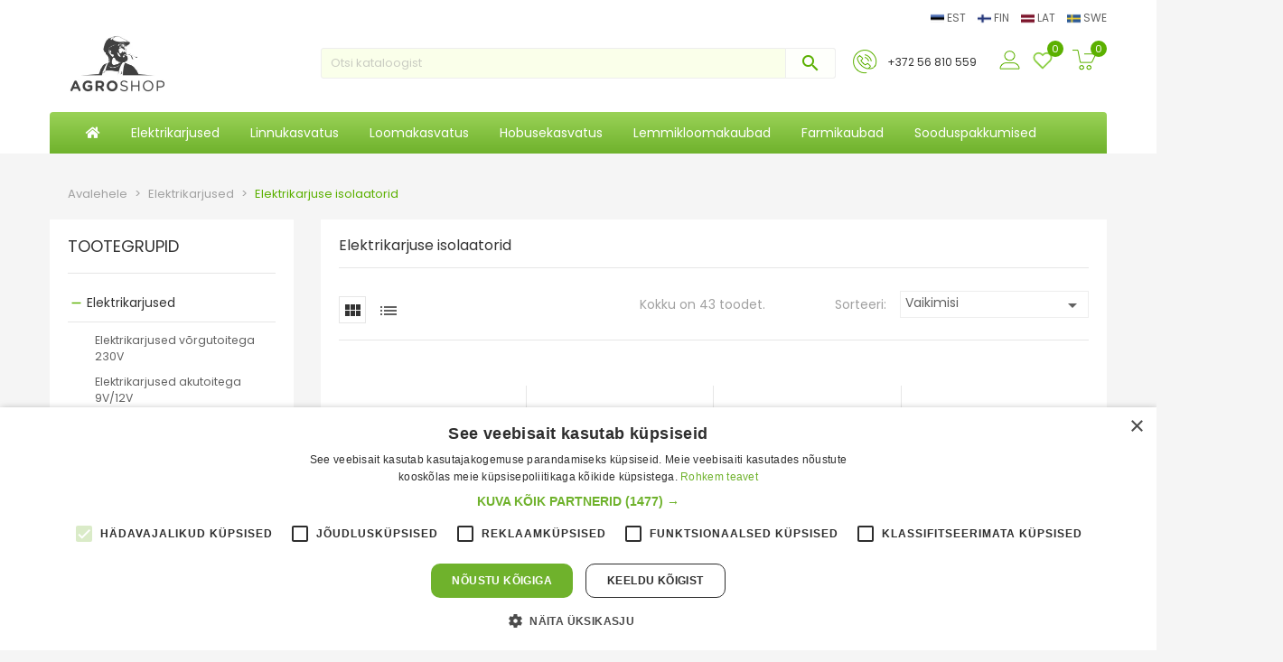

--- FILE ---
content_type: text/html; charset=utf-8
request_url: https://agroshop.ee/18-elektrikarjuse-isolaatorid
body_size: 33448
content:
<!doctype html>
<html lang="et">

  <head>
    
      
  <meta charset="utf-8">


  <meta http-equiv="x-ua-compatible" content="ie=edge">



  <title>Elektrikarjuse isolaatorid</title>
  <meta name="description" content="Elektrikarjuse isolaatorid">
  <meta name="keywords" content="Elektrikarjuse isolaatorid,elektrikarjuse isolaator,isolaator,karjuse isolaator,elektrikarjuste isolaatorid">
        <link rel="canonical" href="https://agroshop.ee/18-elektrikarjuse-isolaatorid">
  


  <meta name="viewport" content="width=device-width, initial-scale=1">



  <link rel="icon" type="image/vnd.microsoft.icon" href="https://agroshop.ee/img/favicon-2.ico?1717160521">
  <link rel="shortcut icon" type="image/x-icon" href="https://agroshop.ee/img/favicon-2.ico?1717160521">

      <script type="text/javascript" charset="UTF-8" src="//cdn.cookie-script.com/s/9926d36593e7ea1c5f3ee57aa9d5078f.js"></script>
    <!--Start of Tawk.to Script-->
  <script type="text/javascript">
    
    var Tawk_API=Tawk_API||{}, Tawk_LoadStart=new Date();
    (function(){
      var s1=document.createElement("script"),s0=document.getElementsByTagName("script")[0];
      s1.async=true;
      s1.src='https://embed.tawk.to/6662ce5a981b6c56477a7ca0/1hvovc53i';
      s1.charset='UTF-8';
      s1.setAttribute('crossorigin','*');
      s0.parentNode.insertBefore(s1,s0);
    })();
    
  </script>
  <!--End of Tawk.to Script-->

    <link rel="stylesheet" href="https://agroshop.ee/themes/agroshop/assets/cache/theme-f09c0b301.css" type="text/css" media="all">




  

  <script type="text/javascript">
        var bon_wishlist_url = "\/modules\/bonwishlist\/controllers\/front\/ajax.php";
        var btGapTag = {"tagContent":{"tracking_type":{"label":"tracking_type","value":"view_item_list"},"contents":{"label":"contents","value":[{"item_id":103,"item_name":"Isolaator NAIL-LON puitpostile naelata 100tk ","currency":"EUR","item_category":"Elektrikarjuse isolaatorid","price":10.5,"item_brand":"No brand"},{"item_id":113,"item_name":"R\u00f5ngasisolaator puitpostile Agroshop EcoStrong pakis 25tk ","currency":"EUR","item_category":"Elektrikarjuse isolaatorid","price":3.5,"item_brand":"No brand"},{"item_id":14020,"item_name":"R\u00f5ngasisolaator puitpostile Compact 25tk ","currency":"EUR","item_category":"Elektrikarjuse isolaatorid","price":3.25,"item_brand":"No brand"},{"item_id":14022,"item_name":"R\u00f5ngasisolaator puitpostile Compact kollane 25tk ","currency":"EUR","item_category":"Elektrikarjuse isolaatorid","price":3.95,"item_brand":"No brand"},{"item_id":120,"item_name":"Eriti tugev suur r\u00f5ngasisolaator puitpostile 25tk ","currency":"EUR","item_category":"Elektrikarjuse isolaatorid","price":3.95,"item_brand":"No brand"},{"item_id":116,"item_name":"R\u00f5ngasisolaatorid Agroshop EcoStrong plast\u00e4mbris 150 tk + isolaatorite paigaldusabin\u00f5u ","currency":"EUR","item_category":"Elektrikarjuse isolaatorid","price":22.95,"item_brand":"No brand"},{"item_id":124,"item_name":"Eriti tugevad suured r\u00f5ngasisolaatorid plast\u00e4mbris 250 tk+isolaatorite paigaldusabin\u00f5u ","currency":"EUR","item_category":"Elektrikarjuse isolaatorid","price":37.5,"item_brand":"No brand"},{"item_id":133,"item_name":"Kruviga isolaator puitpostile 25tk ","currency":"EUR","item_category":"Elektrikarjuse isolaatorid","price":7.5,"item_brand":"No brand"},{"item_id":127,"item_name":"Isolaator puitpostile kruviga 25tk ","currency":"EUR","item_category":"Elektrikarjuse isolaatorid","price":4.9,"item_brand":"No brand"},{"item_id":130,"item_name":"Lindiisolaator puitpostile kruviga 25tk ","currency":"EUR","item_category":"Elektrikarjuse isolaatorid","price":4.95,"item_brand":"No brand"},{"item_id":135,"item_name":"Munakujuline isolaator puitpostile 25tk ","currency":"EUR","item_category":"Elektrikarjuse isolaatorid","price":4.75,"item_brand":"No brand"},{"item_id":137,"item_name":"Lindiisolaator puitpostile 25tk ","currency":"EUR","item_category":"Elektrikarjuse isolaatorid","price":5.95,"item_brand":"No brand"},{"item_id":2132,"item_name":"Lindiisolaator puitpostile WI 5000 Profi ","currency":"EUR","item_category":"Elektrikarjuse isolaatorid","price":1.65,"item_brand":"No brand"},{"item_id":139,"item_name":"Nurgaisolaator puitpostile ","currency":"EUR","item_category":"Elektrikarjuse isolaatorid","price":0.8,"item_brand":"No brand"},{"item_id":151,"item_name":"Nurgaisolaator metallpostile ","currency":"EUR","item_category":"Elektrikarjuse isolaatorid","price":1,"item_brand":"No brand"},{"item_id":2256,"item_name":"Lindi nurgaisolaator AKO Cavallo puitpostile 40mm 10tk ","currency":"EUR","item_category":"Elektrikarjuse isolaatorid","price":11.5,"item_brand":"No brand"},{"item_id":2255,"item_name":"Pinguti Ako Premium lindile, n\u00f6\u00f6rile ja k\u00f6iele 10tk ","currency":"EUR","item_category":"Elektrikarjuse muud tarvikud","price":26.9,"item_brand":"No brand"},{"item_id":145,"item_name":"Distantsisolaator puitpostile 21cm 10tk ","currency":"EUR","item_category":"Elektrikarjuse isolaatorid","price":6.95,"item_brand":"No brand"},{"item_id":3395,"item_name":"Distantsisolaator Ako puitpostile 22cm 10tk ","currency":"EUR","item_category":"Elektrikarjuse isolaatorid","price":6.9,"item_brand":"No brand"},{"item_id":149,"item_name":"R\u00f5ngasisolaator metallpostile M6\/38mm 25tk ","currency":"EUR","item_category":"Elektrikarjuse isolaatorid","price":6.95,"item_brand":"No brand"},{"item_id":3321,"item_name":"R\u00f5ngasisolaator metallpostile M6\/80mm 25tk ","currency":"EUR","item_category":"Elektrikarjuse isolaatorid","price":18.9,"item_brand":"No brand"},{"item_id":147,"item_name":"Distantsisolaator metallpostile  M6\/210mm 10tk ","currency":"EUR","item_category":"Elektrikarjuse isolaatorid","price":9.5,"item_brand":"No brand"},{"item_id":13846,"item_name":"Distantsisolaator lindile puitpostile 10tk ","currency":"EUR","item_category":"Elektrikarjuse isolaatorid","price":4.95,"item_brand":"No brand"},{"item_id":3816,"item_name":"Isolaator metall- ja fiiberpostile \u00d8 6-17mm 10tk ","currency":"EUR","item_category":"Elektrikarjuse isolaatorid","price":3.7,"item_brand":"No brand"},{"item_id":294,"item_name":"Isolaator metall- ja fiiberpostile \u00d8 14mm 25tk ","currency":"EUR","item_category":"Elektrikarjuse isolaatorid","price":4.85,"item_brand":"No brand"},{"item_id":297,"item_name":"R\u00f5ngasisolaator metall- ja fiiberpostile \u00d8 14mm 25tk ","currency":"EUR","item_category":"Elektrikarjuse isolaatorid","price":4.95,"item_brand":"No brand"},{"item_id":300,"item_name":"Lindiisolaator metall- ja fiiberpostile 40mm 25tk ","currency":"EUR","item_category":"Elektrikarjuse isolaatorid","price":4.95,"item_brand":"No brand"},{"item_id":305,"item_name":"V\u00e4ravaisolaator puitpostile ","currency":"EUR","item_category":"Elektrikarjuse isolaatorid","price":0.79,"item_brand":"No brand"},{"item_id":3821,"item_name":"V\u00e4ravaisolaator puitpostile 10tk ","currency":"EUR","item_category":"Elektrikarjuse v\u00e4ravatarvikud","price":6.95,"item_brand":"No brand"},{"item_id":14340,"item_name":"V\u00e4ravaisolaator Classic puitpostile 10tk ","currency":"EUR","item_category":"Elektrikarjuse isolaatorid","price":7.9,"item_brand":"No brand"},{"item_id":307,"item_name":"V\u00e4ravaisolaator metallpostile M6\/35mm 10tk ","currency":"EUR","item_category":"Elektrikarjuse isolaatorid","price":9.5,"item_brand":"No brand"},{"item_id":2138,"item_name":"V\u00e4ravaisolaator Vario puitpostile ja metallpostile 2tk pakis ","currency":"EUR","item_category":"Elektrikarjuse isolaatorid","price":4.5,"item_brand":"No brand"},{"item_id":315,"item_name":"Nurgaisolaator seotav must 10tk ","currency":"EUR","item_category":"Elektrikarjuse isolaatorid","price":2.5,"item_brand":"No brand"},{"item_id":311,"item_name":"Nurgaisolaator seotav must 25tk ","currency":"EUR","item_category":"Elektrikarjuse isolaatorid","price":9.95,"item_brand":"No brand"},{"item_id":1035,"item_name":"Nurgaisolaator seotav valge 10tk ","currency":"EUR","item_category":"Elektrikarjuse isolaatorid","price":6.95,"item_brand":"No brand"},{"item_id":3822,"item_name":"Nurgaisolaator fiiberkiuga valge 10tk ","currency":"EUR","item_category":"Elektrikarjuse isolaatorid","price":7.95,"item_brand":"No brand"},{"item_id":536,"item_name":"Isolaatorite paigaldusabivahend ","currency":"EUR","item_category":"Elektrikarjuse isolaatorid","price":2.5,"item_brand":"No brand"},{"item_id":3408,"item_name":"P\u00fcsitara nurgakomplekt 3tk ","currency":"EUR","item_category":"Elektrikarjuse isolaatorid","price":15.6,"item_brand":"No brand"},{"item_id":3909,"item_name":"Pinguti Ako Premium lindile, n\u00f6\u00f6rile ja k\u00f6iele 4tk ","currency":"EUR","item_category":"Elektrikarjuse muud tarvikud","price":10.95,"item_brand":"No brand"},{"item_id":10164,"item_name":"Pingutiga v\u00e4rava lindiisolaator AKO Premium Titan 3tk ","currency":"EUR","item_category":"Elektrikarjuse v\u00e4ravatarvikud","price":13.9,"item_brand":"No brand"},{"item_id":10161,"item_name":"V\u00e4rava lindiisolaator AKO Premium T-Combi 3tk ","currency":"EUR","item_category":"Elektrikarjuse v\u00e4ravatarvikud","price":9.9,"item_brand":"No brand"},{"item_id":12963,"item_name":"V\u00f5rgu distantsklamber WolfStop 10tk ","currency":"EUR","item_category":"Elektrikarjuse muud tarvikud","price":21.9,"item_brand":"No brand"},{"item_id":10128,"item_name":"Isolaator sinisele fiiberpost AKO Premium 25tk ","currency":"EUR","item_category":"Elektrikarjuse isolaatorid","price":4.9,"item_brand":"No brand"}]},"coupon_name":{"label":"coupon","value":"no_coupon"},"value":{"label":"value","value":null},"content_name":{"label":"content_name","value":"Elektrikarjuse isolaatorid"},"content_category":{"label":"content_category","value":"'Elektrikarjuse isolaatorid'"}},"elementCategoryProduct":"article.product-miniature","elementShipping":"input[type=radio]","elementPayment":".ps-shown-by-js","elementlogin":"button#submit-login","elementsignup":"div.no-account","elementWishCat":"","elementWishProd":"","gaId":"G-LQ7QR5LXT9","gaEnable":"1","bEnableUa":"","sUAcode":"","ajaxUrl":"https:\/\/agroshop.ee\/module\/ganalyticspro\/ajax","token":"1df7803413925b7bba1d13b69033eac2","bRefund":false,"bPartialRefund":false,"bUseConsent":"","bConsentHtmlElement":"","bConsentHtmlElementSecond":"","iConsentConsentLvl":0,"referer":null,"acbIsInstalled":false,"tagCurrency":"EUR"};
        var btPixel = {"btnAddToWishlist":"button.wishlist-button-add","btnOrder":"button[name=\"confirm-addresses\"]","tagContent":{"sPixel":"533314818659930","aDynTags":{"content_type":{"label":"content_type","value":"product"},"content_ids":{"label":"content_ids","value":"['ET103','ET113','ET14020','ET14022','ET120','ET116','ET124','ET133','ET127','ET130','ET135','ET137','ET2132','ET139','ET151','ET2256','ET2255','ET145','ET3395','ET149','ET3321','ET147','ET13846','ET3816','ET294','ET297','ET300','ET305','ET3821','ET14340','ET307','ET2138','ET315','ET311','ET1035','ET3822','ET536','ET3408','ET3909','ET10164','ET10161','ET12963','ET10128']"},"value":{"label":"value","value":null},"content_name":{"label":"content_name","value":"Elektrikarjuse isolaatorid"},"content_category":{"label":"content_category","value":"Elektrikarjused > Elektrikarjuse isolaatorid"}},"sCR":"\n","aTrackingType":{"label":"tracking_type","value":"ViewCategory"},"sJsObjName":"oPixelFacebook"},"pixel_id":"533314818659930","bUseConsent":"0","iConsentConsentLvl":0,"bConsentHtmlElement":"","bConsentHtmlElementSecond":"","token":"1df7803413925b7bba1d13b69033eac2","ajaxUrl":"https:\/\/agroshop.ee\/module\/facebookproductad\/ajax","external_id":0,"useAdvancedMatching":false,"advancedMatchingData":false,"eventId":7018,"fbdaSeparator":"v","pixelCurrency":"EUR","comboExport":"0","prefix":"","prefixLang":"ET","useConversionApi":"0","useApiForPageView":"0"};
        var prestashop = {"cart":{"products":[],"totals":{"total":{"type":"total","label":"Kokku tasuda:","amount":0,"value":"0,00\u00a0\u20ac"},"total_including_tax":{"type":"total","label":"Kokku (maksudega)","amount":0,"value":"0,00\u00a0\u20ac"},"total_excluding_tax":{"type":"total","label":"Kokku (KM-ta)","amount":0,"value":"0,00\u00a0\u20ac"}},"subtotals":{"products":{"type":"products","label":"Vahesumma","amount":0,"value":"0,00\u00a0\u20ac"},"discounts":null,"shipping":{"type":"shipping","label":"Saatmine","amount":0,"value":""},"tax":{"type":"tax","label":"K\u00e4ibemaks:","amount":0,"value":"0,00\u00a0\u20ac"}},"products_count":0,"summary_string":"0 toodet","vouchers":{"allowed":1,"added":[]},"discounts":[],"minimalPurchase":15.57,"minimalPurchaseRequired":"Tellimuse kinnitamiseks on n\u00f5utud minimaalne ostukorvi summa 15,57\u00a0\u20ac (maksudeta). Ostukorvi summa on hetkel 0,00\u00a0\u20ac (maksudeta)."},"currency":{"id":1,"name":"Euro","iso_code":"EUR","iso_code_num":"978","sign":"\u20ac"},"customer":{"lastname":null,"firstname":null,"email":null,"birthday":null,"newsletter":null,"newsletter_date_add":null,"optin":null,"website":null,"company":null,"siret":null,"ape":null,"is_logged":false,"gender":{"type":null,"name":null},"addresses":[]},"country":{"id_zone":1,"id_currency":0,"call_prefix":372,"iso_code":"EE","active":"1","contains_states":"0","need_identification_number":"0","need_zip_code":"1","zip_code_format":"NNNNN","display_tax_label":"1","name":"Eesti","id":86},"language":{"name":"Eesti keel (Estonian)","iso_code":"et","locale":"et-EE","language_code":"et","active":"1","is_rtl":"0","date_format_lite":"Y-m-d","date_format_full":"Y-m-d H:i:s","id":2},"page":{"title":"","canonical":"https:\/\/agroshop.ee\/18-elektrikarjuse-isolaatorid","meta":{"title":"Elektrikarjuse isolaatorid","description":"Elektrikarjuse isolaatorid","keywords":"Elektrikarjuse isolaatorid,elektrikarjuse isolaator,isolaator,karjuse isolaator,elektrikarjuste isolaatorid","robots":"index"},"page_name":"category","body_classes":{"lang-et":true,"lang-rtl":false,"country-EE":true,"currency-EUR":true,"layout-left-column":true,"page-category":true,"tax-display-enabled":true,"page-customer-account":false,"category-id-18":true,"category-Elektrikarjuse isolaatorid":true,"category-id-parent-89":true,"category-depth-level-3":true},"admin_notifications":[],"password-policy":{"feedbacks":{"0":"Very weak","1":"Weak","2":"keskmine","3":"Strong","4":"Very strong","Straight rows of keys are easy to guess":"Straight rows of keys are easy to guess","Short keyboard patterns are easy to guess":"Short keyboard patterns are easy to guess","Use a longer keyboard pattern with more turns":"Use a longer keyboard pattern with more turns","Repeats like \"aaa\" are easy to guess":"Repeats like \"aaa\" are easy to guess","Repeats like \"abcabcabc\" are only slightly harder to guess than \"abc\"":"Repeats like \"abcabcabc\" are only slightly harder to guess than \"abc\"","Sequences like abc or 6543 are easy to guess":"Sequences like \"abc\" or \"6543\" are easy to guess","Recent years are easy to guess":"Recent years are easy to guess","Dates are often easy to guess":"Dates are often easy to guess","This is a top-10 common password":"This is a top-10 common password","This is a top-100 common password":"This is a top-100 common password","This is a very common password":"This is a very common password","This is similar to a commonly used password":"This is similar to a commonly used password","A word by itself is easy to guess":"A word by itself is easy to guess","Names and surnames by themselves are easy to guess":"Names and surnames by themselves are easy to guess","Common names and surnames are easy to guess":"Common names and surnames are easy to guess","Use a few words, avoid common phrases":"Use a few words, avoid common phrases","No need for symbols, digits, or uppercase letters":"No need for symbols, digits, or uppercase letters","Avoid repeated words and characters":"Avoid repeated words and characters","Avoid sequences":"Avoid sequences","Avoid recent years":"Avoid recent years","Avoid years that are associated with you":"Avoid years that are associated with you","Avoid dates and years that are associated with you":"Avoid dates and years that are associated with you","Capitalization doesn't help very much":"Capitalization doesn't help very much","All-uppercase is almost as easy to guess as all-lowercase":"All-uppercase is almost as easy to guess as all-lowercase","Reversed words aren't much harder to guess":"Reversed words aren't much harder to guess","Predictable substitutions like '@' instead of 'a' don't help very much":"Predictable substitutions like \"@\" instead of \"a\" don't help very much","Add another word or two. Uncommon words are better.":"Add another word or two. Uncommon words are better."}}},"shop":{"name":"Agroshop O\u00dc","logo":"https:\/\/agroshop.ee\/img\/agroshop-logo-1570711411.jpg","stores_icon":"https:\/\/agroshop.ee\/img\/logo_stores.png","favicon":"https:\/\/agroshop.ee\/img\/favicon-2.ico"},"core_js_public_path":"\/themes\/","urls":{"base_url":"https:\/\/agroshop.ee\/","current_url":"https:\/\/agroshop.ee\/18-elektrikarjuse-isolaatorid","shop_domain_url":"https:\/\/agroshop.ee","img_ps_url":"https:\/\/agroshop.ee\/img\/","img_cat_url":"https:\/\/agroshop.ee\/img\/c\/","img_lang_url":"https:\/\/agroshop.ee\/img\/l\/","img_prod_url":"https:\/\/agroshop.ee\/img\/p\/","img_manu_url":"https:\/\/agroshop.ee\/img\/m\/","img_sup_url":"https:\/\/agroshop.ee\/img\/su\/","img_ship_url":"https:\/\/agroshop.ee\/img\/s\/","img_store_url":"https:\/\/agroshop.ee\/img\/st\/","img_col_url":"https:\/\/agroshop.ee\/img\/co\/","img_url":"https:\/\/agroshop.ee\/themes\/agroshop\/assets\/img\/","css_url":"https:\/\/agroshop.ee\/themes\/agroshop\/assets\/css\/","js_url":"https:\/\/agroshop.ee\/themes\/agroshop\/assets\/js\/","pic_url":"https:\/\/agroshop.ee\/upload\/","theme_assets":"https:\/\/agroshop.ee\/themes\/agroshop\/assets\/","theme_dir":"https:\/\/agroshop.ee\/data01\/virt82648\/domeenid\/www.agroshop.ee\/htdocs\/themes\/agroshop\/","pages":{"address":"https:\/\/agroshop.ee\/aadress","addresses":"https:\/\/agroshop.ee\/aadressid","authentication":"https:\/\/agroshop.ee\/logi-sisse","manufacturer":"https:\/\/agroshop.ee\/brands","cart":"https:\/\/agroshop.ee\/ostukorv-cart","category":"https:\/\/agroshop.ee\/index.php?controller=category","cms":"https:\/\/agroshop.ee\/index.php?controller=cms","contact":"https:\/\/agroshop.ee\/kontakt","discount":"https:\/\/agroshop.ee\/allahindlus","guest_tracking":"https:\/\/agroshop.ee\/k\u00fclastajate-jalgimine","history":"https:\/\/agroshop.ee\/tellimuste-ajalugu","identity":"https:\/\/agroshop.ee\/identiteet","index":"https:\/\/agroshop.ee\/","my_account":"https:\/\/agroshop.ee\/minu-konto","order_confirmation":"https:\/\/agroshop.ee\/tellimuse-kinnitamine","order_detail":"https:\/\/agroshop.ee\/index.php?controller=order-detail","order_follow":"https:\/\/agroshop.ee\/tellimuse-jalgimine","order":"https:\/\/agroshop.ee\/tellimuse","order_return":"https:\/\/agroshop.ee\/index.php?controller=order-return","order_slip":"https:\/\/agroshop.ee\/kreeditarve","pagenotfound":"https:\/\/agroshop.ee\/lehte-ei-leitud","password":"https:\/\/agroshop.ee\/parooli-taastamine","pdf_invoice":"https:\/\/agroshop.ee\/index.php?controller=pdf-invoice","pdf_order_return":"https:\/\/agroshop.ee\/index.php?controller=pdf-order-return","pdf_order_slip":"https:\/\/agroshop.ee\/index.php?controller=pdf-order-slip","prices_drop":"https:\/\/agroshop.ee\/sooduspakkumised","product":"https:\/\/agroshop.ee\/index.php?controller=product","registration":"https:\/\/agroshop.ee\/index.php?controller=registration","search":"https:\/\/agroshop.ee\/otsi","sitemap":"https:\/\/agroshop.ee\/sisukaart","stores":"https:\/\/agroshop.ee\/kauplused","supplier":"https:\/\/agroshop.ee\/tarnija","new_products":"https:\/\/agroshop.ee\/uued-tooted","brands":"https:\/\/agroshop.ee\/brands","register":"https:\/\/agroshop.ee\/index.php?controller=registration","order_login":"https:\/\/agroshop.ee\/tellimuse?login=1"},"alternative_langs":[],"actions":{"logout":"https:\/\/agroshop.ee\/?mylogout="},"no_picture_image":{"bySize":{"cart_default":{"url":"https:\/\/agroshop.ee\/img\/p\/et-default-cart_default.jpg","width":90,"height":90},"small_default":{"url":"https:\/\/agroshop.ee\/img\/p\/et-default-small_default.jpg","width":150,"height":150},"home_default":{"url":"https:\/\/agroshop.ee\/img\/p\/et-default-home_default.jpg","width":187,"height":187},"medium_default":{"url":"https:\/\/agroshop.ee\/img\/p\/et-default-medium_default.jpg","width":350,"height":350},"large_default":{"url":"https:\/\/agroshop.ee\/img\/p\/et-default-large_default.jpg","width":800,"height":800}},"small":{"url":"https:\/\/agroshop.ee\/img\/p\/et-default-cart_default.jpg","width":90,"height":90},"medium":{"url":"https:\/\/agroshop.ee\/img\/p\/et-default-home_default.jpg","width":187,"height":187},"large":{"url":"https:\/\/agroshop.ee\/img\/p\/et-default-large_default.jpg","width":800,"height":800},"legend":""}},"configuration":{"display_taxes_label":true,"display_prices_tax_incl":true,"is_catalog":false,"show_prices":true,"opt_in":{"partner":false},"quantity_discount":{"type":"discount","label":"\u00dchiku allahindlus"},"voucher_enabled":1,"return_enabled":0},"field_required":[],"breadcrumb":{"links":[{"title":"Avalehele","url":"https:\/\/agroshop.ee\/"},{"title":"Elektrikarjused","url":"https:\/\/agroshop.ee\/89-elektrikarjused"},{"title":"Elektrikarjuse isolaatorid","url":"https:\/\/agroshop.ee\/18-elektrikarjuse-isolaatorid"}],"count":3},"link":{"protocol_link":"https:\/\/","protocol_content":"https:\/\/"},"time":1769029057,"static_token":"1df7803413925b7bba1d13b69033eac2","token":"1ca8bc36a1c46602c9104dd49e875610","debug":false,"modules":{"loyaltyrewardpoints":{"ajaxUrlProduct":"https:\/\/agroshop.ee\/module\/loyaltyrewardpoints\/product?token=1ca8bc36a1c46602c9104dd49e875610","ajaxUrlCheckout":"https:\/\/agroshop.ee\/module\/loyaltyrewardpoints\/checkout?token=1ca8bc36a1c46602c9104dd49e875610"}}};
        var static_token_bon_wishlist = "1df7803413925b7bba1d13b69033eac2";
      </script>



  <style id="nxtalattributeimage">
ul.color_to_pick_list {
	margin:0;
	padding:0;
	list-style: none;
	/*box-shadow: 2px 6px 8px 0 rgba(0,0,0,.2);*/
}
ul.product_list .color-list-container ul, ul.color_to_pick_list{
	position: relative;
    text-align: center;
    width: 100%;
    padding-top: .1875rem;
    min-height: 2.5rem;
    background: #fff;	
	list-style: none;
}
.product-miniature .variant-links .color, ul.product_list .color-list-container ul li a, ul.color_to_pick_list li a{
	display: inline-block;
    margin: .3125rem 0;
    border: 1px solid rgba(0,0,0,.05);
    cursor: pointer;
    background-size: cover;
	background-repeat: no-repeat;
	background-position: center;
	width: 55px !important;
	height: 73px !important;
}
ul.product_list .color-list-container ul li, ul.color_to_pick_list li{
	width: initial;
    height: initial;
    display: inline-block;
	border:none;
}
.product-miniature .variant-links .color:hover, ul.product_list .color-list-container ul li a:hover, ul.color_to_pick_list li a:hover{
	border: 2px solid #232323;
}

#products .thumbnail-container, .featured-products .thumbnail-container, .product-accessories .thumbnail-container, .product-miniature .thumbnail-container{
	overflow: hidden;
}
#attributes .attribute_list #color_to_pick_list li{
	width: initial;
    height: initial;
}
.product-variants .product-variants-item .color, #product #attributes .attribute_list #color_to_pick_list li a.color_pick, #product #attributes .attribute_list #color_to_pick_list li a.color_pick img, .product-variants .color, .product-variants .input-color {
	width: 75px !important;
	height: 100px !important;
	background-repeat: no-repeat;
    background-position: center;
	background-size: contain;
	display: table;
}
.product-variants span.color:not(.texture) .sr-only, #color_to_pick_list .color_pick .sr-only {
    position: unset;
    width: 100%;
    height: 100%;
    text-align: center;
	vertical-align: middle;
    display: table-cell;
    margin: 0;
}

#color_to_pick_list .color_pick :nth-last-child(2) {
    display: none !important;
}
</style>
	<script async src="https://www.googletagmanager.com/gtag/js?id=G-LQ7QR5LXT9"></script>





  <!-- Google tag (gtag.js) -->
  <script async src="https://www.googletagmanager.com/gtag/js?id=AW-11027320666"></script>
  <script> window.dataLayer = window.dataLayer || [];
    function gtag() {
      dataLayer.push(arguments);
    }
    gtag('js', new Date());
    gtag('config', 'AW-11027320666');
  </script>

    
    <meta name="facebook-domain-verification" content="r4xx6w6802djbzoaacq53jm8ior7ca" />
    <!-- Google tag (gtag.js) -->
    <script async src="https://www.googletagmanager.com/gtag/js?id=G-LQ7QR5LXT9"></script>
    <script>
      window.dataLayer = window.dataLayer || [];
      function gtag() {
        dataLayer.push(arguments);
      }
      gtag('js', new Date());
      gtag('config', 'G-LQ7QR5LXT9');
    </script>
    <!-- Google Tag Manager -->
    <script>(function(w,d,s,l,i){w[l]=w[l]||[];w[l].push({'gtm.start':
                new Date().getTime(),event:'gtm.js'});var f=d.getElementsByTagName(s)[0],
              j=d.createElement(s),dl=l!='dataLayer'?'&l='+l:'';j.async=true;j.src=
              'https://www.googletagmanager.com/gtm.js?id='+i+dl;f.parentNode.insertBefore(j,f);
      })(window,document,'script','dataLayer','GTM-K6H7R7TQ');
    </script>
    <!-- End Google Tag Manager -->
  



    
  </head>

  <body id="category" class="lang-et country-ee currency-eur layout-left-column page-category tax-display-enabled category-id-18 category-elektrikarjuse-isolaatorid category-id-parent-89 category-depth-level-3">
      
          <!-- Google Tag Manager (noscript) -->
          <noscript><iframe src="https://www.googletagmanager.com/ns.html?id=GTM-K6H7R7TQ"
                            height="0" width="0" style="display:none;visibility:hidden"></iframe></noscript>
          <!-- End Google Tag Manager (noscript) -->
      
    
      
    

    <main>
      
              

      <header id="header">
        
          

  <div class="header-nav1 hidden-md-down">
	<div class="container">
		<script>
    notLogged = true;
</script>
<div class="de-authentication-backdrop"></div>
<section id="de_authentication" class="page-content card card-block">
    <div class="close-auth-modal">x</div>
    <section class="login-form">
        <form id="login-form" action="https://agroshop.ee/logi-sisse" method="post">
            <section>
                <input type="hidden" name="back"  value="">
                <div class="form-group row ">
                    <label class="col-md-3 form-control-label required">
                        E-post
                    </label>
                    <div class="col-md-6">
                        <input class="form-control" name="email" type="email" value="" required="">
                    </div>
                    <div class="col-md-3 form-control-comment">
                    </div>
                </div>
                <div class="form-group row ">
                    <label class="col-md-3 form-control-label required">
                        Parool
                    </label>
                    <div class="col-md-6">
                        <div class="input-group js-parent-focus">
                            <input class="form-control js-child-focus js-visible-password" name="password"
                                   type="password" value="" required="">
                            <span class="input-group-btn">
                            <button class="btn" type="button" data-action="show-password" data-text-show="Näita"
                      data-text-hide="Hide">Näita</button>
                            </span>
                        </div>
                    </div>
                    <div class="col-md-3 form-control-comment">
                    </div>
                </div>
                <div class="forgot-password">
                    <a href="/index.php?controller=password" rel="nofollow">
                        Unustasid oma salasõna
                    </a>
                </div>
            </section>
            <footer class="form-footer text-sm-center clearfix">
                <input type="hidden" name="submitLogin" value="1">
                <button id="submit-login" class="btn btn-primary" data-link-action="sign-in" type="submit">
                    Sisene
                </button>
            </footer>
        </form>

                                            <div id="google-container" class="hidden">
                <div class="form-footer text-sm-center clearfix">
                    <h3>Klikkides allolevale nupule logite e-poodi Google vahendusel.</h3>
                    <a class="btn btn-primary form-control-submit" href="https://agroshop.ee/module/de_authentication/socialauth?provider=google">
                        Alusta autentimist
                    </a>
                </div>
            </div>
            </section>
    <hr>
            <div id="google-container">
            <div class="form-footer text-sm-center clearfix">
                <form action="https://agroshop.ee/module/de_authentication/socialauth?provider=google" method="post">
                    <button class="gsi-material-button">
                        <div class="gsi-material-button-state"></div>
                        <div class="gsi-material-button-content-wrapper">
                            <div class="gsi-material-button-icon">
                                <svg version="1.1" xmlns="http://www.w3.org/2000/svg" viewBox="0 0 48 48" xmlns:xlink="http://www.w3.org/1999/xlink" style="display: block;">
                                    <path fill="#EA4335" d="M24 9.5c3.54 0 6.71 1.22 9.21 3.6l6.85-6.85C35.9 2.38 30.47 0 24 0 14.62 0 6.51 5.38 2.56 13.22l7.98 6.19C12.43 13.72 17.74 9.5 24 9.5z"></path>
                                    <path fill="#4285F4" d="M46.98 24.55c0-1.57-.15-3.09-.38-4.55H24v9.02h12.94c-.58 2.96-2.26 5.48-4.78 7.18l7.73 6c4.51-4.18 7.09-10.36 7.09-17.65z"></path>
                                    <path fill="#FBBC05" d="M10.53 28.59c-.48-1.45-.76-2.99-.76-4.59s.27-3.14.76-4.59l-7.98-6.19C.92 16.46 0 20.12 0 24c0 3.88.92 7.54 2.56 10.78l7.97-6.19z"></path>
                                    <path fill="#34A853" d="M24 48c6.48 0 11.93-2.13 15.89-5.81l-7.73-6c-2.15 1.45-4.92 2.3-8.16 2.3-6.26 0-11.57-4.22-13.47-9.91l-7.98 6.19C6.51 42.62 14.62 48 24 48z"></path>
                                    <path fill="none" d="M0 0h48v48H0z"></path>
                                </svg>
                            </div>
                            <span class="gsi-material-button-contents">Logi sisse oma Google kontoga</span>
                            <span style="display: none;">Logi sisse oma Google kontoga</span>
                        </div>
                    </button>
                </form>
            </div>
        </div>
        <hr>
    <div class="no-account">
        <a href="https://agroshop.ee/logi-sisse?create_account=1" data-link-action="display-register-form">
            Teil pole veel kontot? Saate selle luua siin
        </a>
    </div>
</section>
<div class="de-flags-block">
   <a href="https://www.agroshop.ee">
      <img src="/modules/de_flags/imgs/est.png" alt="EST">
      EST
   </a>
   <a href="https://www.agroshop.fi">
      <img src="/modules/de_flags/imgs/fin.png" alt="FIN">
      FIN
   </a>
   <a href="http://www.agroshop.lv/">
      <img src="/modules/de_flags/imgs/lat.png" alt="LAT">
      LAT
   </a>
   <a href="https://www.agroshop.se">
      <img src="/modules/de_flags/imgs/swe.png" alt="SWE">
      SWE
   </a>
</div>

	</div>
  </div>



  <nav class="header-nav">
    <div class="container">
      <div class="row">
        
		<div class="right-nav hidden-md-down">
			<div class="col-md-3 hidden-sm-down" id="_desktop_logo">
			  <a href="https://agroshop.ee/">
				<img class="logo img-responsive" src="https://agroshop.ee/img/agroshop-logo-1570711411.jpg" alt="Agroshop OÜ">
			  </a>
			</div>
			<div id="_desktop_search_widget" class="hidden-md-down col-lg-6">
	<div id="search_widget" class="search-widget" data-search-controller-url="//agroshop.ee/otsi">
		<form method="get" action="//agroshop.ee/otsi">	
			<input type="hidden" name="controller" value="search">
			<input type="text" name="s" value="" placeholder="Otsi kataloogist" aria-label="Otsi">
			<button type="submit">
				<i class="material-icons search">&#xE8B6;</i>
			</button>
		</form>
	</div>
</div>
<div id="_desktop_cart" class="cart-nav">
  <div class="blockcart cart-preview inactive" data-refresh-url="//agroshop.ee/module/ps_shoppingcart/ajax">
    <div class="header">
              <i class="owl-icon-cart shopping-cart"></i>
		<span class="amount_circle">
			<span class="cart-products-count">0</span>
		</span>
		
          </div>
  </div>
</div>
<div id="bonwishlist">
    <div class="block-wishlist">
        <div class="wishlist-tooltip">
            <svg class="wish-button-top" xmlns="http://www.w3.org/2000/svg" width="22" height="22" viewBox="0 0 24 24" fill="none"
                stroke="#8ed048" stroke-width="2" stroke-linecap="round" stroke-linejoin="round">
                <path
                    d="M20.84 4.61a5.5 5.5 0 0 0-7.78 0L12 5.67l-1.06-1.06a5.5 5.5 0 0 0-7.78 7.78l1.06 1.06L12 21.23l7.78-7.78 1.06-1.06a5.5 5.5 0 0 0 0-7.78z">
                </path>
            </svg>
            <span id="wishlist-count" class="wishlist-count"> </span>
        </div>
        <div id="wishlist-popup" class="wishlist-popup">
        </div>
    </div>
</div><div id="_desktop_user_info">
  <div class="user-info">
          <a
        href="https://agroshop.ee/minu-konto"
        title="Sisene oma kliendikontole"
        rel="nofollow"
      >
        <i class="owl-icon-signin material-icons">person_outline</i>
      </a>
      </div>
</div>
 
<div id="_desktop_contact_link">
	<i class="owl-icon-phone"></i>
  <div id="contact-link">
    		<div class="phone-number">
		<span>
		  <span>+372 56 810 559</span>
		</span>
	  </div>
      </div>
</div>
		</div>
		
		<div class="header-nav-logo clearfix">
			<div class="top-logo" id="_mobile_logo"></div>
		</div>
		<div class="de-flags-block hidden-md-up">
			  <a href="https://www.agroshop.ee">
				  <img src="/modules/de_flags/imgs/est.png" alt="EST">
				  EST
			  </a>
			  <a href="https://www.agroshop.fi">
				  <img src="/modules/de_flags/imgs/fin.png" alt="FIN">
				  FIN
			  </a>
			  <a href="http://www.agroshop.lv/">
				  <img src="/modules/de_flags/imgs/lat.png" alt="LAT">
				  LAT
			  </a>
			  <a href="https://www.agroshop.se">
				  <img src="/modules/de_flags/imgs/swe.png" alt="SWE">
				  SWE
			  </a>
		  </div>
      </div>
    </div>
  </nav>



  <div class="header-top">
    <div class="container">
		<div class="row">
			<div class="position-static">
			  <div id="_desktop_top_menu_owl" class="owl-menu-horizontal hidden-md-down">
	<ul id="top-menu" class="top-menu menu-content">
		<li class="level-1 item-home">
			<a href="https://agroshop.ee/">
				<span class="m-title">
					<i class="fas fa-home"></i>
				</span>
			</a>
		</li>
									

                        <li class="level-1 parent">
              <a href="https://agroshop.ee/89-elektrikarjused">
                <span >Elektrikarjused</span>
														<span id="_desktop_imsort_24826" class="float-xs-right icon-menu-sort hidden-md-up">
						<span data-target="#top_sub_menu_24826" class="navbar-toggler collapse-icons">
							<i class="material-icons add"  style="display: none;">&#xE145;</i>
							<i class="material-icons remove"  style="display: block;">&#xE15B;</i>
						</span>
					</span>
				              </a>
			  				<span id="_mobile_imsort_24826" class="icon-menu-sort float-xs-right"></span>
			                				  <ul id="top_sub_menu_24826" class="menu-dropdown cat-drop-menu collapse in">
					
                        <li class="level-2">
              <a href="https://agroshop.ee/161-elektrikarjused-vorgutoitega-230v">
                <span >Elektrikarjused võrgutoitega 230V</span>
				              </a>
			                            </li>
                    <li class="level-2">
              <a href="https://agroshop.ee/162-elektrikarjused-akutoitega-9v12v">
                <span >Elektrikarjused akutoitega 9V/12V</span>
				              </a>
			                            </li>
                    <li class="level-2">
              <a href="https://agroshop.ee/163-elektrikarjused-multitoitega-9v12v230v">
                <span >Elektrikarjused multitoitega 9V/12V/230V</span>
				              </a>
			                            </li>
                    <li class="level-2">
              <a href="https://agroshop.ee/29-paeikesepaneeliga-elektrikarjused">
                <span >Päikesepaneeliga elektrikarjused</span>
				              </a>
			                            </li>
                    <li class="level-2">
              <a href="https://agroshop.ee/276-paeikesepaneelid">
                <span >Päikesepaneelid</span>
				              </a>
			                            </li>
                    <li class="level-2">
              <a href="https://agroshop.ee/64-elektrikarjuse-akud">
                <span >Elektrikarjuse akud</span>
				              </a>
			                            </li>
                    <li class="level-2">
              <a href="https://agroshop.ee/19-elektrikarjuse-aiapostid">
                <span >Elektrikarjuse aiapostid</span>
				              </a>
			                            </li>
                    <li class="level-2">
              <a href="https://agroshop.ee/18-elektrikarjuse-isolaatorid">
                <span class="active-cat">Elektrikarjuse isolaatorid</span>
				              </a>
			                            </li>
                    <li class="level-2">
              <a href="https://agroshop.ee/23-elektrikarjuse-lindid">
                <span >Elektrikarjuse lindid</span>
				              </a>
			                            </li>
                    <li class="level-2">
              <a href="https://agroshop.ee/22-elektrikarjuse-noorid">
                <span >Elektrikarjuse nöörid</span>
				              </a>
			                            </li>
                    <li class="level-2">
              <a href="https://agroshop.ee/24-elektrikarjuse-koied">
                <span >Elektrikarjuse köied</span>
				              </a>
			                            </li>
                    <li class="level-2">
              <a href="https://agroshop.ee/21-elektrikarjuse-traadid">
                <span >Elektrikarjuse traadid</span>
				              </a>
			                            </li>
                    <li class="level-2 parent">
              <a href="https://agroshop.ee/25-elektrikarjuse-aiavorgud">
                <span >Elektrikarjuse aiavõrgud</span>
														<span id="_desktop_imsort_87185" class="float-xs-right icon-menu-sort hidden-md-up">
						<span data-target="#top_sub_menu_87185" class="navbar-toggler collapse-icons">
							<i class="material-icons add" >&#xE145;</i>
							<i class="material-icons remove" >&#xE15B;</i>
						</span>
					</span>
				              </a>
			  				<span id="_mobile_imsort_87185" class="icon-menu-sort float-xs-right"></span>
			                				  <ul id="top_sub_menu_87185" class="menu-dropdown cat-drop-menu collapse ">
					
                        <li class="level-3">
              <a href="https://agroshop.ee/431-lambavorgud">
                <span >Lambavõrgud</span>
				              </a>
			                            </li>
                    <li class="level-3">
              <a href="https://agroshop.ee/434-metsloomavorgud">
                <span >Metsloomavõrgud</span>
				              </a>
			                            </li>
                    <li class="level-3">
              <a href="https://agroshop.ee/433-linnuvorgud">
                <span >Linnuvõrgud</span>
				              </a>
			                            </li>
                    <li class="level-3">
              <a href="https://agroshop.ee/435-kueuelikuvorgud">
                <span >Küülikuvõrgud</span>
				              </a>
			                            </li>
            
				  </ul>
                          </li>
                    <li class="level-2">
              <a href="https://agroshop.ee/26-elektrikarjuse-varavatarvikud">
                <span >Elektrikarjuse väravatarvikud</span>
				              </a>
			                            </li>
                    <li class="level-2">
              <a href="https://agroshop.ee/27-kerimisraamid-ja-poolid">
                <span >Kerimisraamid ja -poolid</span>
				              </a>
			                            </li>
                    <li class="level-2">
              <a href="https://agroshop.ee/62-elektrikarjuse-tara-testrid">
                <span >Elektrikarjuse tara testrid</span>
				              </a>
			                            </li>
                    <li class="level-2">
              <a href="https://agroshop.ee/28-elektrikarjuse-muud-tarvikud">
                <span >Elektrikarjuse muud tarvikud</span>
				              </a>
			                            </li>
                    <li class="level-2">
              <a href="https://agroshop.ee/30-elektripiitsad">
                <span >Elektripiitsad</span>
				              </a>
			                            </li>
                    <li class="level-2">
              <a href="https://agroshop.ee/425-sooduspakkumised">
                <span >Sooduspakkumised</span>
				              </a>
			                            </li>
            
				  </ul>
                          </li>
            												

                        <li class="level-1 parent">
              <a href="https://agroshop.ee/145-linnukasvatus">
                <span >Linnukasvatus</span>
														<span id="_desktop_imsort_26532" class="float-xs-right icon-menu-sort hidden-md-up">
						<span data-target="#top_sub_menu_26532" class="navbar-toggler collapse-icons">
							<i class="material-icons add" >&#xE145;</i>
							<i class="material-icons remove" >&#xE15B;</i>
						</span>
					</span>
				              </a>
			  				<span id="_mobile_imsort_26532" class="icon-menu-sort float-xs-right"></span>
			                				  <ul id="top_sub_menu_26532" class="menu-dropdown cat-drop-menu collapse ">
					
                        <li class="level-2 parent">
              <a href="https://agroshop.ee/174-soeoedad-ja-soeoedalisandid">
                <span >Söödad ja söödalisandid</span>
														<span id="_desktop_imsort_45716" class="float-xs-right icon-menu-sort hidden-md-up">
						<span data-target="#top_sub_menu_45716" class="navbar-toggler collapse-icons">
							<i class="material-icons add" >&#xE145;</i>
							<i class="material-icons remove" >&#xE15B;</i>
						</span>
					</span>
				              </a>
			  				<span id="_mobile_imsort_45716" class="icon-menu-sort float-xs-right"></span>
			                				  <ul id="top_sub_menu_45716" class="menu-dropdown cat-drop-menu collapse ">
					
                        <li class="level-3">
              <a href="https://agroshop.ee/277-kanade-soeoet">
                <span >Kanade sööt</span>
				              </a>
			                            </li>
                    <li class="level-3">
              <a href="https://agroshop.ee/278-vuttide-soeoet">
                <span >Vuttide sööt</span>
				              </a>
			                            </li>
                    <li class="level-3">
              <a href="https://agroshop.ee/203-vitamiinid-ja-lisaained">
                <span >Vitamiinid ja lisaained</span>
				              </a>
			                            </li>
            
				  </ul>
                          </li>
                    <li class="level-2">
              <a href="https://agroshop.ee/176-jootmine">
                <span >Jootmine</span>
				              </a>
			                            </li>
                    <li class="level-2">
              <a href="https://agroshop.ee/177-soeoetmine">
                <span >Söötmine</span>
				              </a>
			                            </li>
                    <li class="level-2">
              <a href="https://agroshop.ee/221-jooginoude-soojendajad">
                <span >Jooginõude soojendajad</span>
				              </a>
			                            </li>
                    <li class="level-2">
              <a href="https://agroshop.ee/146-inkubaatorid">
                <span >Inkubaatorid</span>
				              </a>
			                            </li>
                    <li class="level-2">
              <a href="https://agroshop.ee/220-tibude-soojendusplaadid">
                <span >Tibude soojendusplaadid</span>
				              </a>
			                            </li>
                    <li class="level-2">
              <a href="https://agroshop.ee/147-soojenduslambid-ja-kuplid">
                <span >Soojenduslambid ja kuplid</span>
				              </a>
			                            </li>
                    <li class="level-2">
              <a href="https://agroshop.ee/281-pesakastid">
                <span >Pesakastid</span>
				              </a>
			                            </li>
                    <li class="level-2">
              <a href="https://agroshop.ee/271-linnumajad-ja-puurid">
                <span >Linnumajad ja -puurid</span>
				              </a>
			                            </li>
                    <li class="level-2">
              <a href="https://agroshop.ee/393-aiavorgud">
                <span >Aiavõrgud</span>
				              </a>
			                            </li>
                    <li class="level-2">
              <a href="https://agroshop.ee/150-margistusvahendid">
                <span >Märgistusvahendid</span>
				              </a>
			                            </li>
                    <li class="level-2">
              <a href="https://agroshop.ee/186-muud-tarvikud">
                <span >Muud tarvikud</span>
				              </a>
			                            </li>
                    <li class="level-2">
              <a href="https://agroshop.ee/426-sooduspakkumised">
                <span >Sooduspakkumised</span>
				              </a>
			                            </li>
            
				  </ul>
                          </li>
            												

                        <li class="level-1 parent">
              <a href="https://agroshop.ee/56-loomakasvatus">
                <span >Loomakasvatus</span>
														<span id="_desktop_imsort_78634" class="float-xs-right icon-menu-sort hidden-md-up">
						<span data-target="#top_sub_menu_78634" class="navbar-toggler collapse-icons">
							<i class="material-icons add" >&#xE145;</i>
							<i class="material-icons remove" >&#xE15B;</i>
						</span>
					</span>
				              </a>
			  				<span id="_mobile_imsort_78634" class="icon-menu-sort float-xs-right"></span>
			                				  <ul id="top_sub_menu_78634" class="menu-dropdown cat-drop-menu collapse ">
					
                        <li class="level-2 parent">
              <a href="https://agroshop.ee/84-vasikakasvatus">
                <span >Vasikakasvatus</span>
														<span id="_desktop_imsort_92970" class="float-xs-right icon-menu-sort hidden-md-up">
						<span data-target="#top_sub_menu_92970" class="navbar-toggler collapse-icons">
							<i class="material-icons add" >&#xE145;</i>
							<i class="material-icons remove" >&#xE15B;</i>
						</span>
					</span>
				              </a>
			  				<span id="_mobile_imsort_92970" class="icon-menu-sort float-xs-right"></span>
			                				  <ul id="top_sub_menu_92970" class="menu-dropdown cat-drop-menu collapse ">
					
                        <li class="level-3">
              <a href="https://agroshop.ee/236-soeoedad-ja-soeoedalisandid">
                <span >Söödad ja söödalisandid</span>
				              </a>
			                            </li>
                    <li class="level-3">
              <a href="https://agroshop.ee/286-vasikate-jootmine-ja-toitmine">
                <span >Vasikate jootmine ja toitmine</span>
				              </a>
			                            </li>
                    <li class="level-3">
              <a href="https://agroshop.ee/199-sarveeemaldus">
                <span >Sarveeemaldus</span>
				              </a>
			                            </li>
                    <li class="level-3">
              <a href="https://agroshop.ee/288-vasikatekid">
                <span >Vasikatekid</span>
				              </a>
			                            </li>
                    <li class="level-3">
              <a href="https://agroshop.ee/289-vasikamajad-ja-boksid">
                <span >Vasikamajad ja -boksid</span>
				              </a>
			                            </li>
                    <li class="level-3">
              <a href="https://agroshop.ee/290-piimasoojendajad">
                <span >Piimasoojendajad</span>
				              </a>
			                            </li>
                    <li class="level-3">
              <a href="https://agroshop.ee/198-maergistusvahendid">
                <span >Märgistusvahendid</span>
				              </a>
			                            </li>
                    <li class="level-3">
              <a href="https://agroshop.ee/291-muud-tarvikud">
                <span >Muud tarvikud</span>
				              </a>
			                            </li>
            
				  </ul>
                          </li>
                    <li class="level-2 parent">
              <a href="https://agroshop.ee/283-veisekasvatus">
                <span >Veisekasvatus</span>
														<span id="_desktop_imsort_88976" class="float-xs-right icon-menu-sort hidden-md-up">
						<span data-target="#top_sub_menu_88976" class="navbar-toggler collapse-icons">
							<i class="material-icons add" >&#xE145;</i>
							<i class="material-icons remove" >&#xE15B;</i>
						</span>
					</span>
				              </a>
			  				<span id="_mobile_imsort_88976" class="icon-menu-sort float-xs-right"></span>
			                				  <ul id="top_sub_menu_88976" class="menu-dropdown cat-drop-menu collapse ">
					
                        <li class="level-3">
              <a href="https://agroshop.ee/68-lakukivid-ja-soolad">
                <span >Lakukivid ja -soolad</span>
				              </a>
			                            </li>
                    <li class="level-3">
              <a href="https://agroshop.ee/187-soodad-ja-soodalisandid">
                <span >Söödad ja söödalisandid</span>
				              </a>
			                            </li>
                    <li class="level-3">
              <a href="https://agroshop.ee/388-loomade-jootmine-">
                <span >Loomade jootmine</span>
				              </a>
			                            </li>
                    <li class="level-3">
              <a href="https://agroshop.ee/389-loomade-soeoetmine">
                <span >Loomade söötmine</span>
				              </a>
			                            </li>
                    <li class="level-3">
              <a href="https://agroshop.ee/256-udarahooldus-ja-luepsitarvikud-">
                <span >Udarahooldus ja lüpsitarvikud</span>
				              </a>
			                            </li>
                    <li class="level-3">
              <a href="https://agroshop.ee/376-sorahooldus-ja-vaerkimine">
                <span >Sõrahooldus ja värkimine</span>
				              </a>
			                            </li>
                    <li class="level-3">
              <a href="https://agroshop.ee/373-sarveeemaldus">
                <span >Sarveeemaldus</span>
				              </a>
			                            </li>
                    <li class="level-3">
              <a href="https://agroshop.ee/79-poegimise-abivahendid">
                <span >Poegimise abivahendid</span>
				              </a>
			                            </li>
                    <li class="level-3">
              <a href="https://agroshop.ee/390-maergistusvahendid">
                <span >Märgistusvahendid</span>
				              </a>
			                            </li>
                    <li class="level-3">
              <a href="https://agroshop.ee/292-muud-tarvikud">
                <span >Muud tarvikud</span>
				              </a>
			                            </li>
            
				  </ul>
                          </li>
                    <li class="level-2 parent">
              <a href="https://agroshop.ee/258-lamba-ja-kitsekasvatus">
                <span >Lamba- ja kitsekasvatus</span>
														<span id="_desktop_imsort_38258" class="float-xs-right icon-menu-sort hidden-md-up">
						<span data-target="#top_sub_menu_38258" class="navbar-toggler collapse-icons">
							<i class="material-icons add" >&#xE145;</i>
							<i class="material-icons remove" >&#xE15B;</i>
						</span>
					</span>
				              </a>
			  				<span id="_mobile_imsort_38258" class="icon-menu-sort float-xs-right"></span>
			                				  <ul id="top_sub_menu_38258" class="menu-dropdown cat-drop-menu collapse ">
					
                        <li class="level-3">
              <a href="https://agroshop.ee/293-lakukivid-ja-soolad">
                <span >Lakukivid ja -soolad</span>
				              </a>
			                            </li>
                    <li class="level-3">
              <a href="https://agroshop.ee/231-soeoedad-ja-soeoedalisandid">
                <span >Söödad ja söödalisandid</span>
				              </a>
			                            </li>
                    <li class="level-3">
              <a href="https://agroshop.ee/294-jootmine">
                <span >Jootmine</span>
				              </a>
			                            </li>
                    <li class="level-3">
              <a href="https://agroshop.ee/295-soeoetmine">
                <span >Söötmine</span>
				              </a>
			                            </li>
                    <li class="level-3">
              <a href="https://agroshop.ee/394-sorahooldus">
                <span >Sõrahooldus</span>
				              </a>
			                            </li>
                    <li class="level-3">
              <a href="https://agroshop.ee/391-poegimise-abivahendid-">
                <span >Poegimise abivahendid</span>
				              </a>
			                            </li>
                    <li class="level-3">
              <a href="https://agroshop.ee/395-aiavorgud">
                <span >Aiavõrgud</span>
				              </a>
			                            </li>
                    <li class="level-3">
              <a href="https://agroshop.ee/371-udarahooldus-ja-luepsitarvikud">
                <span >Udarahooldus ja lüpsitarvikud</span>
				              </a>
			                            </li>
                    <li class="level-3">
              <a href="https://agroshop.ee/372-maergistusvahendid">
                <span >Märgistusvahendid</span>
				              </a>
			                            </li>
                    <li class="level-3">
              <a href="https://agroshop.ee/296-muud-tarvikud">
                <span >Muud tarvikud</span>
				              </a>
			                            </li>
            
				  </ul>
                          </li>
                    <li class="level-2 parent">
              <a href="https://agroshop.ee/273-seakasvatus">
                <span >Seakasvatus</span>
														<span id="_desktop_imsort_29620" class="float-xs-right icon-menu-sort hidden-md-up">
						<span data-target="#top_sub_menu_29620" class="navbar-toggler collapse-icons">
							<i class="material-icons add" >&#xE145;</i>
							<i class="material-icons remove" >&#xE15B;</i>
						</span>
					</span>
				              </a>
			  				<span id="_mobile_imsort_29620" class="icon-menu-sort float-xs-right"></span>
			                				  <ul id="top_sub_menu_29620" class="menu-dropdown cat-drop-menu collapse ">
					
                        <li class="level-3">
              <a href="https://agroshop.ee/206-soeoedad-ja-soeoedalisandid">
                <span >Söödad ja söödalisandid</span>
				              </a>
			                            </li>
                    <li class="level-3">
              <a href="https://agroshop.ee/374-jootmine">
                <span >Jootmine</span>
				              </a>
			                            </li>
                    <li class="level-3">
              <a href="https://agroshop.ee/375-soeoetmine">
                <span >Söötmine</span>
				              </a>
			                            </li>
                    <li class="level-3">
              <a href="https://agroshop.ee/297-muud-tarvikud">
                <span >Muud tarvikud</span>
				              </a>
			                            </li>
            
				  </ul>
                          </li>
                    <li class="level-2 parent">
              <a href="https://agroshop.ee/183-silotarvikud">
                <span >Silotarvikud</span>
														<span id="_desktop_imsort_17802" class="float-xs-right icon-menu-sort hidden-md-up">
						<span data-target="#top_sub_menu_17802" class="navbar-toggler collapse-icons">
							<i class="material-icons add" >&#xE145;</i>
							<i class="material-icons remove" >&#xE15B;</i>
						</span>
					</span>
				              </a>
			  				<span id="_mobile_imsort_17802" class="icon-menu-sort float-xs-right"></span>
			                				  <ul id="top_sub_menu_17802" class="menu-dropdown cat-drop-menu collapse ">
					
                        <li class="level-3">
              <a href="https://agroshop.ee/211-silopallikiled">
                <span >Silopallikiled</span>
				              </a>
			                            </li>
                    <li class="level-3">
              <a href="https://agroshop.ee/313-heinapallivorgud-ja-noeoerid">
                <span >Heinapallivõrgud ja -nöörid</span>
				              </a>
			                            </li>
                    <li class="level-3">
              <a href="https://agroshop.ee/212-pallivirna-katted">
                <span >Pallivirna katted</span>
				              </a>
			                            </li>
                    <li class="level-3">
              <a href="https://agroshop.ee/423-silohoidla-katted">
                <span >Silohoidla katted</span>
				              </a>
			                            </li>
            
				  </ul>
                          </li>
                    <li class="level-2 parent">
              <a href="https://agroshop.ee/69-jootmis-ja-soeoetmisvahendid-">
                <span >Jootmis- ja söötmisvahendid</span>
														<span id="_desktop_imsort_85308" class="float-xs-right icon-menu-sort hidden-md-up">
						<span data-target="#top_sub_menu_85308" class="navbar-toggler collapse-icons">
							<i class="material-icons add" >&#xE145;</i>
							<i class="material-icons remove" >&#xE15B;</i>
						</span>
					</span>
				              </a>
			  				<span id="_mobile_imsort_85308" class="icon-menu-sort float-xs-right"></span>
			                				  <ul id="top_sub_menu_85308" class="menu-dropdown cat-drop-menu collapse ">
					
                        <li class="level-3">
              <a href="https://agroshop.ee/238-jootmine">
                <span >Jootmine</span>
				              </a>
			                            </li>
                    <li class="level-3">
              <a href="https://agroshop.ee/237-soeoetmine">
                <span >Söötmine</span>
				              </a>
			                            </li>
            
				  </ul>
                          </li>
                    <li class="level-2 parent">
              <a href="https://agroshop.ee/31-puegamismasinad">
                <span >Pügamismasinad</span>
														<span id="_desktop_imsort_8505" class="float-xs-right icon-menu-sort hidden-md-up">
						<span data-target="#top_sub_menu_8505" class="navbar-toggler collapse-icons">
							<i class="material-icons add" >&#xE145;</i>
							<i class="material-icons remove" >&#xE15B;</i>
						</span>
					</span>
				              </a>
			  				<span id="_mobile_imsort_8505" class="icon-menu-sort float-xs-right"></span>
			                				  <ul id="top_sub_menu_8505" class="menu-dropdown cat-drop-menu collapse ">
					
                        <li class="level-3">
              <a href="https://agroshop.ee/34-loomapugamismasinad">
                <span >Loomapügamismasinad</span>
				              </a>
			                            </li>
                    <li class="level-3">
              <a href="https://agroshop.ee/32-lambapugamismasinad">
                <span >Lambapügamismasinad</span>
				              </a>
			                            </li>
                    <li class="level-3">
              <a href="https://agroshop.ee/33-hobusepugamismasinad">
                <span >Hobusepügamismasinad</span>
				              </a>
			                            </li>
                    <li class="level-3">
              <a href="https://agroshop.ee/35-puegamismasinate-terad-ja-tarvikud">
                <span >Pügamismasinate terad ja tarvikud</span>
				              </a>
			                            </li>
            
				  </ul>
                          </li>
                    <li class="level-2">
              <a href="https://agroshop.ee/314-karvahooldus-ja-suegamisharjad">
                <span >Karvahooldus ja sügamisharjad</span>
				              </a>
			                            </li>
                    <li class="level-2">
              <a href="https://agroshop.ee/254-sorahooldus-ja-vaerkimine">
                <span >Sõrahooldus ja värkimine</span>
				              </a>
			                            </li>
                    <li class="level-2">
              <a href="https://agroshop.ee/377-maergistusvahendid">
                <span >Märgistusvahendid</span>
				              </a>
			                            </li>
                    <li class="level-2">
              <a href="https://agroshop.ee/259-veterinaaria">
                <span >Veterinaaria</span>
				              </a>
			                            </li>
                    <li class="level-2">
              <a href="https://agroshop.ee/420-aiavorgud">
                <span >Aiavõrgud</span>
				              </a>
			                            </li>
                    <li class="level-2">
              <a href="https://agroshop.ee/262-pvc-kardinad">
                <span >PVC kardinad</span>
				              </a>
			                            </li>
                    <li class="level-2">
              <a href="https://agroshop.ee/316-farmi-ventilatsioon">
                <span >Farmi ventilatsioon</span>
				              </a>
			                            </li>
                    <li class="level-2">
              <a href="https://agroshop.ee/269-labidad-hargid-ja-rehad">
                <span >Labidad, hargid ja rehad</span>
				              </a>
			                            </li>
                    <li class="level-2">
              <a href="https://agroshop.ee/315-aembrid-kausid-ja-anumad">
                <span >Ämbrid, kausid ja anumad</span>
				              </a>
			                            </li>
                    <li class="level-2">
              <a href="https://agroshop.ee/317-kaabitsad-kraabid-ja-toukurid">
                <span >Kaabitsad, kraabid ja tõukurid</span>
				              </a>
			                            </li>
                    <li class="level-2">
              <a href="https://agroshop.ee/197-puhastus-ja-desovahendid">
                <span >Puhastus- ja desovahendid</span>
				              </a>
			                            </li>
                    <li class="level-2">
              <a href="https://agroshop.ee/318-putukatorje">
                <span >Putukatõrje</span>
				              </a>
			                            </li>
                    <li class="level-2">
              <a href="https://agroshop.ee/319-kahjuritorje">
                <span >Kahjuritõrje</span>
				              </a>
			                            </li>
                    <li class="level-2">
              <a href="https://agroshop.ee/260-muud-seadmed-ja-tarvikud">
                <span >Muud seadmed ja tarvikud</span>
				              </a>
			                            </li>
                    <li class="level-2">
              <a href="https://agroshop.ee/427-sooduspakkumised">
                <span >Sooduspakkumised</span>
				              </a>
			                            </li>
            
				  </ul>
                          </li>
            												

                        <li class="level-1 parent">
              <a href="https://agroshop.ee/105-hobusekasvatus">
                <span >Hobusekasvatus</span>
														<span id="_desktop_imsort_12447" class="float-xs-right icon-menu-sort hidden-md-up">
						<span data-target="#top_sub_menu_12447" class="navbar-toggler collapse-icons">
							<i class="material-icons add" >&#xE145;</i>
							<i class="material-icons remove" >&#xE15B;</i>
						</span>
					</span>
				              </a>
			  				<span id="_mobile_imsort_12447" class="icon-menu-sort float-xs-right"></span>
			                				  <ul id="top_sub_menu_12447" class="menu-dropdown cat-drop-menu collapse ">
					
                        <li class="level-2 parent">
              <a href="https://agroshop.ee/299-hobusele">
                <span >Hobusele</span>
														<span id="_desktop_imsort_32852" class="float-xs-right icon-menu-sort hidden-md-up">
						<span data-target="#top_sub_menu_32852" class="navbar-toggler collapse-icons">
							<i class="material-icons add" >&#xE145;</i>
							<i class="material-icons remove" >&#xE15B;</i>
						</span>
					</span>
				              </a>
			  				<span id="_mobile_imsort_32852" class="icon-menu-sort float-xs-right"></span>
			                				  <ul id="top_sub_menu_32852" class="menu-dropdown cat-drop-menu collapse ">
					
                        <li class="level-3 parent">
              <a href="https://agroshop.ee/122-hobuste-tekid">
                <span >Hobuste tekid</span>
														<span id="_desktop_imsort_42944" class="float-xs-right icon-menu-sort hidden-md-up">
						<span data-target="#top_sub_menu_42944" class="navbar-toggler collapse-icons">
							<i class="material-icons add" >&#xE145;</i>
							<i class="material-icons remove" >&#xE15B;</i>
						</span>
					</span>
				              </a>
			  				<span id="_mobile_imsort_42944" class="icon-menu-sort float-xs-right"></span>
			                				  <ul id="top_sub_menu_42944" class="menu-dropdown cat-drop-menu collapse ">
					
                        <li class="level-4">
              <a href="https://agroshop.ee/432-fliistekid">
                <span >Fliistekid</span>
				              </a>
			                            </li>
                    <li class="level-4">
              <a href="https://agroshop.ee/462-tallitekid">
                <span >Tallitekid</span>
				              </a>
			                            </li>
                    <li class="level-4">
              <a href="https://agroshop.ee/463-ouetekid">
                <span >Õuetekid</span>
				              </a>
			                            </li>
                    <li class="level-4">
              <a href="https://agroshop.ee/464-putukatekid">
                <span >Putukatekid</span>
				              </a>
			                            </li>
                    <li class="level-4">
              <a href="https://agroshop.ee/465-trennitekid">
                <span >Trennitekid</span>
				              </a>
			                            </li>
                    <li class="level-4">
              <a href="https://agroshop.ee/466-muud-tarvikud">
                <span >Muud tarvikud</span>
				              </a>
			                            </li>
            
				  </ul>
                          </li>
                    <li class="level-3">
              <a href="https://agroshop.ee/125-paeitsed">
                <span >Päitsed</span>
				              </a>
			                            </li>
                    <li class="level-3">
              <a href="https://agroshop.ee/126-jalutusnoorid">
                <span >Jalutusnöörid</span>
				              </a>
			                            </li>
                    <li class="level-3">
              <a href="https://agroshop.ee/127-sadulad-ja-hooldusvahendid">
                <span >Sadulad ja tarvikud</span>
				              </a>
			                            </li>
                    <li class="level-3">
              <a href="https://agroshop.ee/108-valtrapid-ja-sadulapehmendused">
                <span >Valtrapid ja sadulapehmendused</span>
				              </a>
			                            </li>
                    <li class="level-3">
              <a href="https://agroshop.ee/436-sadulavoeoed">
                <span >Sadulavööd</span>
				              </a>
			                            </li>
                    <li class="level-3">
              <a href="https://agroshop.ee/137-jalused">
                <span >Jalused</span>
				              </a>
			                            </li>
                    <li class="level-3">
              <a href="https://agroshop.ee/321-valjad-ja-ratsmed">
                <span >Valjad ja ratsmed</span>
				              </a>
			                            </li>
                    <li class="level-3">
              <a href="https://agroshop.ee/323-suulised">
                <span >Suulised</span>
				              </a>
			                            </li>
                    <li class="level-3">
              <a href="https://agroshop.ee/422-treeningvahendid">
                <span >Treeningvahendid</span>
				              </a>
			                            </li>
                    <li class="level-3">
              <a href="https://agroshop.ee/400-jalgade-kaitsmed-">
                <span >Kaitsmed</span>
				              </a>
			                            </li>
                    <li class="level-3">
              <a href="https://agroshop.ee/320-korvad-ja-maskid">
                <span >Kõrvad</span>
				              </a>
			                            </li>
                    <li class="level-3">
              <a href="https://agroshop.ee/324-hobuse-karva-ja-nahahooldus">
                <span >Hooldustarvikud</span>
				              </a>
			                            </li>
                    <li class="level-3">
              <a href="https://agroshop.ee/118-kabjahooldus">
                <span >Kabjahooldus</span>
				              </a>
			                            </li>
                    <li class="level-3">
              <a href="https://agroshop.ee/437-kabjasussid">
                <span >Kabjasussid</span>
				              </a>
			                            </li>
                    <li class="level-3 parent">
              <a href="https://agroshop.ee/111-hobusepuegamismasinad">
                <span >Hobusepügamismasinad</span>
														<span id="_desktop_imsort_57915" class="float-xs-right icon-menu-sort hidden-md-up">
						<span data-target="#top_sub_menu_57915" class="navbar-toggler collapse-icons">
							<i class="material-icons add" >&#xE145;</i>
							<i class="material-icons remove" >&#xE15B;</i>
						</span>
					</span>
				              </a>
			  				<span id="_mobile_imsort_57915" class="icon-menu-sort float-xs-right"></span>
			                				  <ul id="top_sub_menu_57915" class="menu-dropdown cat-drop-menu collapse ">
					
                        <li class="level-4">
              <a href="https://agroshop.ee/325-puegamismasinate-terad-ja-tarvikud">
                <span >Pügamismasinate terad ja tarvikud</span>
				              </a>
			                            </li>
                    <li class="level-4">
              <a href="https://agroshop.ee/469-puegamismasinad">
                <span >Pügamismasinad</span>
				              </a>
			                            </li>
            
				  </ul>
                          </li>
                    <li class="level-3">
              <a href="https://agroshop.ee/234-vitamiinid-ja-taiendsoodad">
                <span >Vitamiinid ja täiendsöödad</span>
				              </a>
			                            </li>
                    <li class="level-3">
              <a href="https://agroshop.ee/128-maiustused">
                <span >Maiustused</span>
				              </a>
			                            </li>
                    <li class="level-3">
              <a href="https://agroshop.ee/215-lakukivid-ja-soolad">
                <span >Lakukivid- ja soolad</span>
				              </a>
			                            </li>
                    <li class="level-3">
              <a href="https://agroshop.ee/326-putukatorje">
                <span >Putukatõrje</span>
				              </a>
			                            </li>
                    <li class="level-3">
              <a href="https://agroshop.ee/327-maenguasjad">
                <span >Mänguasjad</span>
				              </a>
			                            </li>
                    <li class="level-3">
              <a href="https://agroshop.ee/328-veterinaaria">
                <span >Veterinaaria</span>
				              </a>
			                            </li>
                    <li class="level-3">
              <a href="https://agroshop.ee/298-muud-tarvikud">
                <span >Muud tarvikud</span>
				              </a>
			                            </li>
                    <li class="level-3">
              <a href="https://agroshop.ee/467-hooldusvahendid">
                <span >Hooldusvahendid</span>
				              </a>
			                            </li>
            
				  </ul>
                          </li>
                    <li class="level-2 parent">
              <a href="https://agroshop.ee/303-ratsanikule">
                <span >Ratsanikule</span>
														<span id="_desktop_imsort_61779" class="float-xs-right icon-menu-sort hidden-md-up">
						<span data-target="#top_sub_menu_61779" class="navbar-toggler collapse-icons">
							<i class="material-icons add" >&#xE145;</i>
							<i class="material-icons remove" >&#xE15B;</i>
						</span>
					</span>
				              </a>
			  				<span id="_mobile_imsort_61779" class="icon-menu-sort float-xs-right"></span>
			                				  <ul id="top_sub_menu_61779" class="menu-dropdown cat-drop-menu collapse ">
					
                        <li class="level-3">
              <a href="https://agroshop.ee/129-kiivrid">
                <span >Kiivrid</span>
				              </a>
			                            </li>
                    <li class="level-3">
              <a href="https://agroshop.ee/131-turvavestid">
                <span >Turvavestid</span>
				              </a>
			                            </li>
                    <li class="level-3">
              <a href="https://agroshop.ee/421-saapad-ja-saeaerised">
                <span >Saapad ja säärised</span>
				              </a>
			                            </li>
                    <li class="level-3">
              <a href="https://agroshop.ee/438-ratsapolvikud">
                <span >Ratsapõlvikud</span>
				              </a>
			                            </li>
                    <li class="level-3">
              <a href="https://agroshop.ee/401-ratsakindad">
                <span >Ratsakindad</span>
				              </a>
			                            </li>
                    <li class="level-3">
              <a href="https://agroshop.ee/336-kannused-ja-piitsad">
                <span >Kannused ja piitsad</span>
				              </a>
			                            </li>
                    <li class="level-3">
              <a href="https://agroshop.ee/411-naiste-ratsapueksid">
                <span >Naiste ratsapüksid</span>
				              </a>
			                            </li>
                    <li class="level-3">
              <a href="https://agroshop.ee/412-naiste-ratsapolod-ja-pluusid">
                <span >Naiste ratsapolod ja -pluusid</span>
				              </a>
			                            </li>
                    <li class="level-3">
              <a href="https://agroshop.ee/413-naiste-ratsajakid-ja-joped">
                <span >Naiste ratsajakid ja -joped</span>
				              </a>
			                            </li>
                    <li class="level-3">
              <a href="https://agroshop.ee/414-meeste-ratsapueksid">
                <span >Meeste ratsapüksid</span>
				              </a>
			                            </li>
                    <li class="level-3">
              <a href="https://agroshop.ee/415-meeste-ratsapolod-ja-saergid">
                <span >Meeste ratsapolod ja -särgid</span>
				              </a>
			                            </li>
                    <li class="level-3">
              <a href="https://agroshop.ee/416-meeste-ratsajakid-ja-joped">
                <span >Meeste ratsajakid ja -joped</span>
				              </a>
			                            </li>
                    <li class="level-3">
              <a href="https://agroshop.ee/417-laste-ratsapueksid-">
                <span >Laste ratsapüksid</span>
				              </a>
			                            </li>
                    <li class="level-3">
              <a href="https://agroshop.ee/418-laste-ratsapolod-ja-pluusid">
                <span >Laste ratsapolod ja -pluusid</span>
				              </a>
			                            </li>
                    <li class="level-3">
              <a href="https://agroshop.ee/419-laste-ratsajakid-ja-joped">
                <span >Laste ratsajakid ja -joped</span>
				              </a>
			                            </li>
                    <li class="level-3">
              <a href="https://agroshop.ee/439-pivo">
                <span >Pivo</span>
				              </a>
			                            </li>
                    <li class="level-3">
              <a href="https://agroshop.ee/304-muud-tarvikud">
                <span >Muud tarvikud</span>
				              </a>
			                            </li>
            
				  </ul>
                          </li>
                    <li class="level-2 parent">
              <a href="https://agroshop.ee/301-talli">
                <span >Talli</span>
														<span id="_desktop_imsort_28415" class="float-xs-right icon-menu-sort hidden-md-up">
						<span data-target="#top_sub_menu_28415" class="navbar-toggler collapse-icons">
							<i class="material-icons add" >&#xE145;</i>
							<i class="material-icons remove" >&#xE15B;</i>
						</span>
					</span>
				              </a>
			  				<span id="_mobile_imsort_28415" class="icon-menu-sort float-xs-right"></span>
			                				  <ul id="top_sub_menu_28415" class="menu-dropdown cat-drop-menu collapse ">
					
                        <li class="level-3">
              <a href="https://agroshop.ee/210-hobuste-jootmine">
                <span >Hobuste jootmine</span>
				              </a>
			                            </li>
                    <li class="level-3">
              <a href="https://agroshop.ee/250-hobuste-soeoetmine">
                <span >Hobuste söötmine</span>
				              </a>
			                            </li>
                    <li class="level-3">
              <a href="https://agroshop.ee/329-heinavorgud">
                <span >Heinavõrgud</span>
				              </a>
			                            </li>
                    <li class="level-3">
              <a href="https://agroshop.ee/265-pvc-kardinad">
                <span >PVC kardinad</span>
				              </a>
			                            </li>
                    <li class="level-3">
              <a href="https://agroshop.ee/331-talli-ventilatsioon">
                <span >Talli ventilatsioon</span>
				              </a>
			                            </li>
                    <li class="level-3">
              <a href="https://agroshop.ee/268-labidad-hargid-ja-rehad">
                <span >Labidad, hargid ja rehad</span>
				              </a>
			                            </li>
                    <li class="level-3">
              <a href="https://agroshop.ee/333-aembrid-kausid-ja-anumad">
                <span >Ämbrid, kausid ja anumad</span>
				              </a>
			                            </li>
                    <li class="level-3">
              <a href="https://agroshop.ee/334-puhatus-ja-desovahendid">
                <span >Puhatus- ja desovahendid</span>
				              </a>
			                            </li>
                    <li class="level-3">
              <a href="https://agroshop.ee/335-kahjuritorje">
                <span >Kahjuritõrje</span>
				              </a>
			                            </li>
                    <li class="level-3">
              <a href="https://agroshop.ee/217-muud-seadmed-ja-tarvikud">
                <span >Muud seadmed ja tarvikud</span>
				              </a>
			                            </li>
                    <li class="level-3">
              <a href="https://agroshop.ee/468-tallisisustus">
                <span >Tallisisustus</span>
				              </a>
			                            </li>
            
				  </ul>
                          </li>
                    <li class="level-2 parent">
              <a href="https://agroshop.ee/184-silotarvikud">
                <span >Silotarvikud</span>
														<span id="_desktop_imsort_7740" class="float-xs-right icon-menu-sort hidden-md-up">
						<span data-target="#top_sub_menu_7740" class="navbar-toggler collapse-icons">
							<i class="material-icons add" >&#xE145;</i>
							<i class="material-icons remove" >&#xE15B;</i>
						</span>
					</span>
				              </a>
			  				<span id="_mobile_imsort_7740" class="icon-menu-sort float-xs-right"></span>
			                				  <ul id="top_sub_menu_7740" class="menu-dropdown cat-drop-menu collapse ">
					
                        <li class="level-3">
              <a href="https://agroshop.ee/213-silopallikiled">
                <span >Silopallikiled</span>
				              </a>
			                            </li>
                    <li class="level-3">
              <a href="https://agroshop.ee/214-pallivirna-katted">
                <span >Pallivirna katted</span>
				              </a>
			                            </li>
                    <li class="level-3">
              <a href="https://agroshop.ee/379-heinapallivorgud-ja-noeoerid-">
                <span >Heinapallivõrgud ja –nöörid</span>
				              </a>
			                            </li>
            
				  </ul>
                          </li>
                    <li class="level-2">
              <a href="https://agroshop.ee/428-sooduspakkumised">
                <span >Sooduspakkumised</span>
				              </a>
			                            </li>
            
				  </ul>
                          </li>
            												

                        <li class="level-1 parent">
              <a href="https://agroshop.ee/138-lemmikloomakaubad">
                <span >Lemmikloomakaubad</span>
														<span id="_desktop_imsort_55506" class="float-xs-right icon-menu-sort hidden-md-up">
						<span data-target="#top_sub_menu_55506" class="navbar-toggler collapse-icons">
							<i class="material-icons add" >&#xE145;</i>
							<i class="material-icons remove" >&#xE15B;</i>
						</span>
					</span>
				              </a>
			  				<span id="_mobile_imsort_55506" class="icon-menu-sort float-xs-right"></span>
			                				  <ul id="top_sub_menu_55506" class="menu-dropdown cat-drop-menu collapse ">
					
                        <li class="level-2 parent">
              <a href="https://agroshop.ee/178-koerale">
                <span >Koerale</span>
														<span id="_desktop_imsort_31126" class="float-xs-right icon-menu-sort hidden-md-up">
						<span data-target="#top_sub_menu_31126" class="navbar-toggler collapse-icons">
							<i class="material-icons add" >&#xE145;</i>
							<i class="material-icons remove" >&#xE15B;</i>
						</span>
					</span>
				              </a>
			  				<span id="_mobile_imsort_31126" class="icon-menu-sort float-xs-right"></span>
			                				  <ul id="top_sub_menu_31126" class="menu-dropdown cat-drop-menu collapse ">
					
                        <li class="level-3">
              <a href="https://agroshop.ee/338-koeratoit-ja-maiustused">
                <span >Koeratoit ja maiustused</span>
				              </a>
			                            </li>
                    <li class="level-3">
              <a href="https://agroshop.ee/47-raadiopiirded-petsafe">
                <span >Raadiopiirded PetSafe</span>
				              </a>
			                            </li>
                    <li class="level-3">
              <a href="https://agroshop.ee/81-haukumisvastased-seadmed">
                <span >Haukumisvastased seadmed</span>
				              </a>
			                            </li>
                    <li class="level-3">
              <a href="https://agroshop.ee/143-koerte-jootmine">
                <span >Koerte jootmine</span>
				              </a>
			                            </li>
                    <li class="level-3">
              <a href="https://agroshop.ee/337-koerte-soeoetmine">
                <span >Koerte söötmine</span>
				              </a>
			                            </li>
                    <li class="level-3">
              <a href="https://agroshop.ee/339-maenguasjad">
                <span >Mänguasjad</span>
				              </a>
			                            </li>
                    <li class="level-3">
              <a href="https://agroshop.ee/340-kaelarihmad-ja-traksid">
                <span >Kaelarihmad ja traksid</span>
				              </a>
			                            </li>
                    <li class="level-3">
              <a href="https://agroshop.ee/151-jalutusrihmad-flexi">
                <span >Jalutusrihmad Flexi</span>
				              </a>
			                            </li>
                    <li class="level-3">
              <a href="https://agroshop.ee/341-jalutus-ja-treeningrihmad">
                <span >Jalutus- ja treeningrihmad</span>
				              </a>
			                            </li>
                    <li class="level-3">
              <a href="https://agroshop.ee/342-treeningvahendid">
                <span >Treeningvahendid</span>
				              </a>
			                            </li>
                    <li class="level-3">
              <a href="https://agroshop.ee/343-suukorvid">
                <span >Suukorvid</span>
				              </a>
			                            </li>
                    <li class="level-3">
              <a href="https://agroshop.ee/344-jalutusriided-ja-aksessuaarid">
                <span >Jalutusriided ja aksessuaarid</span>
				              </a>
			                            </li>
                    <li class="level-3">
              <a href="https://agroshop.ee/140-pesad-ja-magamisasemed">
                <span >Pesad ja magamisasemed</span>
				              </a>
			                            </li>
                    <li class="level-3">
              <a href="https://agroshop.ee/345-koerakuudid">
                <span >Koerakuudid</span>
				              </a>
			                            </li>
                    <li class="level-3">
              <a href="https://agroshop.ee/392-aedikud-ja-kennelid">
                <span >Aedikud ja kennelid</span>
				              </a>
			                            </li>
                    <li class="level-3">
              <a href="https://agroshop.ee/139-transpordipuurid-ja-kotid">
                <span >Transpordipuurid ja –kotid</span>
				              </a>
			                            </li>
                    <li class="level-3">
              <a href="https://agroshop.ee/347-autovarustus">
                <span >Autovarustus</span>
				              </a>
			                            </li>
                    <li class="level-3">
              <a href="https://agroshop.ee/149-grooming">
                <span >Grooming</span>
				              </a>
			                            </li>
                    <li class="level-3">
              <a href="https://agroshop.ee/159-koerapugamismasinad">
                <span >Koerapügamismasinad</span>
				              </a>
			                            </li>
                    <li class="level-3">
              <a href="https://agroshop.ee/346-tervis-ja-heaolu">
                <span >Tervis ja heaolu</span>
				              </a>
			                            </li>
                    <li class="level-3">
              <a href="https://agroshop.ee/305-muud-tarvikud">
                <span >Muud tarvikud</span>
				              </a>
			                            </li>
            
				  </ul>
                          </li>
                    <li class="level-2 parent">
              <a href="https://agroshop.ee/179-kassile">
                <span >Kassile</span>
														<span id="_desktop_imsort_37971" class="float-xs-right icon-menu-sort hidden-md-up">
						<span data-target="#top_sub_menu_37971" class="navbar-toggler collapse-icons">
							<i class="material-icons add" >&#xE145;</i>
							<i class="material-icons remove" >&#xE15B;</i>
						</span>
					</span>
				              </a>
			  				<span id="_mobile_imsort_37971" class="icon-menu-sort float-xs-right"></span>
			                				  <ul id="top_sub_menu_37971" class="menu-dropdown cat-drop-menu collapse ">
					
                        <li class="level-3">
              <a href="https://agroshop.ee/349-kassitoit-ja-maiustused">
                <span >Kassitoit ja maiustused</span>
				              </a>
			                            </li>
                    <li class="level-3">
              <a href="https://agroshop.ee/274-raadiopiirded-petsafe">
                <span >Raadiopiirded PetSafe</span>
				              </a>
			                            </li>
                    <li class="level-3">
              <a href="https://agroshop.ee/223-kasside-jootmine">
                <span >Kasside jootmine</span>
				              </a>
			                            </li>
                    <li class="level-3">
              <a href="https://agroshop.ee/348-kasside-soeoetmine">
                <span >Kasside söötmine</span>
				              </a>
			                            </li>
                    <li class="level-3">
              <a href="https://agroshop.ee/350-maenguasjad">
                <span >Mänguasjad</span>
				              </a>
			                            </li>
                    <li class="level-3">
              <a href="https://agroshop.ee/351-kaelarihmad-ja-traksid">
                <span >Kaelarihmad ja traksid</span>
				              </a>
			                            </li>
                    <li class="level-3">
              <a href="https://agroshop.ee/142-liivakastid">
                <span >Liivakastid</span>
				              </a>
			                            </li>
                    <li class="level-3">
              <a href="https://agroshop.ee/380-pesad-ja-magamisalused">
                <span >Pesad ja magamisalused</span>
				              </a>
			                            </li>
                    <li class="level-3">
              <a href="https://agroshop.ee/352-kassimajad">
                <span >Kassimajad</span>
				              </a>
			                            </li>
                    <li class="level-3">
              <a href="https://agroshop.ee/141-kraapimisalused-ja-ronimispuud-kassile">
                <span >Kraapimisalused ja ronimispuud</span>
				              </a>
			                            </li>
                    <li class="level-3">
              <a href="https://agroshop.ee/353-transpordipuurid-ja-kotid">
                <span >Transpordipuurid ja -kotid</span>
				              </a>
			                            </li>
                    <li class="level-3">
              <a href="https://agroshop.ee/354-grooming">
                <span >Grooming</span>
				              </a>
			                            </li>
                    <li class="level-3">
              <a href="https://agroshop.ee/306-muud-tarvikud">
                <span >Muud tarvikud</span>
				              </a>
			                            </li>
            
				  </ul>
                          </li>
                    <li class="level-2 parent">
              <a href="https://agroshop.ee/180-kueuelikule">
                <span >Küülikule</span>
														<span id="_desktop_imsort_58857" class="float-xs-right icon-menu-sort hidden-md-up">
						<span data-target="#top_sub_menu_58857" class="navbar-toggler collapse-icons">
							<i class="material-icons add" >&#xE145;</i>
							<i class="material-icons remove" >&#xE15B;</i>
						</span>
					</span>
				              </a>
			  				<span id="_mobile_imsort_58857" class="icon-menu-sort float-xs-right"></span>
			                				  <ul id="top_sub_menu_58857" class="menu-dropdown cat-drop-menu collapse ">
					
                        <li class="level-3">
              <a href="https://agroshop.ee/224-kueuelikute-jootmine">
                <span >Küülikute jootmine</span>
				              </a>
			                            </li>
                    <li class="level-3">
              <a href="https://agroshop.ee/359-kueuelikute-soeoetmine">
                <span >Küülikute söötmine</span>
				              </a>
			                            </li>
                    <li class="level-3">
              <a href="https://agroshop.ee/232-soeoedad-ja-soeoedalisandid">
                <span >Söödad ja söödalisandid</span>
				              </a>
			                            </li>
                    <li class="level-3">
              <a href="https://agroshop.ee/358-pesad">
                <span >Pesad</span>
				              </a>
			                            </li>
                    <li class="level-3">
              <a href="https://agroshop.ee/270-kueuelikumajad-ja-puurid">
                <span >Küülikumajad ja -puurid</span>
				              </a>
			                            </li>
                    <li class="level-3">
              <a href="https://agroshop.ee/307-grooming">
                <span >Grooming</span>
				              </a>
			                            </li>
                    <li class="level-3">
              <a href="https://agroshop.ee/267-muud-tarvikud">
                <span >Muud tarvikud</span>
				              </a>
			                            </li>
            
				  </ul>
                          </li>
                    <li class="level-2 parent">
              <a href="https://agroshop.ee/308-linnule">
                <span >Linnule</span>
														<span id="_desktop_imsort_38274" class="float-xs-right icon-menu-sort hidden-md-up">
						<span data-target="#top_sub_menu_38274" class="navbar-toggler collapse-icons">
							<i class="material-icons add" >&#xE145;</i>
							<i class="material-icons remove" >&#xE15B;</i>
						</span>
					</span>
				              </a>
			  				<span id="_mobile_imsort_38274" class="icon-menu-sort float-xs-right"></span>
			                				  <ul id="top_sub_menu_38274" class="menu-dropdown cat-drop-menu collapse ">
					
                        <li class="level-3">
              <a href="https://agroshop.ee/355-jootmine">
                <span >Jootmine</span>
				              </a>
			                            </li>
                    <li class="level-3">
              <a href="https://agroshop.ee/356-soeoetmine">
                <span >Söötmine</span>
				              </a>
			                            </li>
                    <li class="level-3">
              <a href="https://agroshop.ee/360-pesakastid">
                <span >Pesakastid</span>
				              </a>
			                            </li>
                    <li class="level-3">
              <a href="https://agroshop.ee/361-linnupuurid-">
                <span >Linnupuurid</span>
				              </a>
			                            </li>
                    <li class="level-3">
              <a href="https://agroshop.ee/310-muud-tarvikud">
                <span >Muud tarvikud</span>
				              </a>
			                            </li>
            
				  </ul>
                          </li>
                    <li class="level-2 parent">
              <a href="https://agroshop.ee/309-vaeikeloomale">
                <span >Väikeloomale</span>
														<span id="_desktop_imsort_89584" class="float-xs-right icon-menu-sort hidden-md-up">
						<span data-target="#top_sub_menu_89584" class="navbar-toggler collapse-icons">
							<i class="material-icons add" >&#xE145;</i>
							<i class="material-icons remove" >&#xE15B;</i>
						</span>
					</span>
				              </a>
			  				<span id="_mobile_imsort_89584" class="icon-menu-sort float-xs-right"></span>
			                				  <ul id="top_sub_menu_89584" class="menu-dropdown cat-drop-menu collapse ">
					
                        <li class="level-3">
              <a href="https://agroshop.ee/364-jootmine">
                <span >Jootmine</span>
				              </a>
			                            </li>
                    <li class="level-3">
              <a href="https://agroshop.ee/365-soeoetmine">
                <span >Söötmine</span>
				              </a>
			                            </li>
                    <li class="level-3">
              <a href="https://agroshop.ee/363-vaeikeloomamajad-ja-puurid">
                <span >Väikeloomamajad ja -puurid</span>
				              </a>
			                            </li>
                    <li class="level-3">
              <a href="https://agroshop.ee/311-muud-tarvikud">
                <span >Muud tarvikud</span>
				              </a>
			                            </li>
            
				  </ul>
                          </li>
                    <li class="level-2">
              <a href="https://agroshop.ee/429-sooduspakkumised">
                <span >Sooduspakkumised</span>
				              </a>
			                            </li>
            
				  </ul>
                          </li>
            												

                        <li class="level-1 parent">
              <a href="https://agroshop.ee/76-farmikaubad">
                <span >Farmikaubad</span>
														<span id="_desktop_imsort_658" class="float-xs-right icon-menu-sort hidden-md-up">
						<span data-target="#top_sub_menu_658" class="navbar-toggler collapse-icons">
							<i class="material-icons add" >&#xE145;</i>
							<i class="material-icons remove" >&#xE15B;</i>
						</span>
					</span>
				              </a>
			  				<span id="_mobile_imsort_658" class="icon-menu-sort float-xs-right"></span>
			                				  <ul id="top_sub_menu_658" class="menu-dropdown cat-drop-menu collapse ">
					
                        <li class="level-2 parent">
              <a href="https://agroshop.ee/366-paeikesepaneelid-ja-tarvikud">
                <span >Päikesepaneelid ja tarvikud</span>
														<span id="_desktop_imsort_73233" class="float-xs-right icon-menu-sort hidden-md-up">
						<span data-target="#top_sub_menu_73233" class="navbar-toggler collapse-icons">
							<i class="material-icons add" >&#xE145;</i>
							<i class="material-icons remove" >&#xE15B;</i>
						</span>
					</span>
				              </a>
			  				<span id="_mobile_imsort_73233" class="icon-menu-sort float-xs-right"></span>
			                				  <ul id="top_sub_menu_73233" class="menu-dropdown cat-drop-menu collapse ">
					
                        <li class="level-3">
              <a href="https://agroshop.ee/403-monokristallsed-paneelid">
                <span >Monokristallsed paneelid</span>
				              </a>
			                            </li>
                    <li class="level-3">
              <a href="https://agroshop.ee/404-poluekristallsed-paneelid">
                <span >Polükristallsed paneelid</span>
				              </a>
			                            </li>
                    <li class="level-3">
              <a href="https://agroshop.ee/405-painduvad-paeikesepaneelid">
                <span >Painduvad päikesepaneelid</span>
				              </a>
			                            </li>
                    <li class="level-3">
              <a href="https://agroshop.ee/406-paeikesepaneelide-komplektid">
                <span >Päikesepaneelide komplektid</span>
				              </a>
			                            </li>
                    <li class="level-3">
              <a href="https://agroshop.ee/408-laadimiskontrollerid">
                <span >Laadimiskontrollerid</span>
				              </a>
			                            </li>
                    <li class="level-3">
              <a href="https://agroshop.ee/407-salvestusmoodulid">
                <span >Salvestusmoodulid</span>
				              </a>
			                            </li>
                    <li class="level-3">
              <a href="https://agroshop.ee/409-inverterid">
                <span >Inverterid</span>
				              </a>
			                            </li>
                    <li class="level-3">
              <a href="https://agroshop.ee/410-tarvikud-">
                <span >Tarvikud</span>
				              </a>
			                            </li>
            
				  </ul>
                          </li>
                    <li class="level-2 parent">
              <a href="https://agroshop.ee/185-silotarvikud">
                <span >Silotarvikud</span>
														<span id="_desktop_imsort_94565" class="float-xs-right icon-menu-sort hidden-md-up">
						<span data-target="#top_sub_menu_94565" class="navbar-toggler collapse-icons">
							<i class="material-icons add" >&#xE145;</i>
							<i class="material-icons remove" >&#xE15B;</i>
						</span>
					</span>
				              </a>
			  				<span id="_mobile_imsort_94565" class="icon-menu-sort float-xs-right"></span>
			                				  <ul id="top_sub_menu_94565" class="menu-dropdown cat-drop-menu collapse ">
					
                        <li class="level-3">
              <a href="https://agroshop.ee/251-silopallikiled">
                <span >Silopallikiled</span>
				              </a>
			                            </li>
                    <li class="level-3">
              <a href="https://agroshop.ee/381-heinapallivorgud-ja-noeoerid">
                <span >Heinapallivõrgud ja –nöörid</span>
				              </a>
			                            </li>
                    <li class="level-3">
              <a href="https://agroshop.ee/252-pallivirna-katted">
                <span >Pallivirna katted</span>
				              </a>
			                            </li>
                    <li class="level-3">
              <a href="https://agroshop.ee/424-silohoidla-katted">
                <span >Silohoidla katted</span>
				              </a>
			                            </li>
            
				  </ul>
                          </li>
                    <li class="level-2">
              <a href="https://agroshop.ee/190-koormakatted">
                <span >Koormakatted</span>
				              </a>
			                            </li>
                    <li class="level-2">
              <a href="https://agroshop.ee/70-labidad-hargid-ja-rehad">
                <span >Labidad, hargid ja rehad</span>
				              </a>
			                            </li>
                    <li class="level-2">
              <a href="https://agroshop.ee/368-aembrid-kausid-ja-anumad">
                <span >Ämbrid, kausid ja anumad</span>
				              </a>
			                            </li>
                    <li class="level-2">
              <a href="https://agroshop.ee/369-kaabitsad-kraabid-ja-toukurid">
                <span >Kaabitsad, kraabid ja tõukurid</span>
				              </a>
			                            </li>
                    <li class="level-2">
              <a href="https://agroshop.ee/168-kasitooriistad">
                <span >Käsitööriistad</span>
				              </a>
			                            </li>
                    <li class="level-2">
              <a href="https://agroshop.ee/167-elektritooriistad">
                <span >Elektritööriistad</span>
				              </a>
			                            </li>
                    <li class="level-2">
              <a href="https://agroshop.ee/172-tooriistakomplektid">
                <span >Tööriistakomplektid</span>
				              </a>
			                            </li>
                    <li class="level-2">
              <a href="https://agroshop.ee/191-toeoeriistahoidjad-ja-kaerud">
                <span >Tööriistahoidjad ja -kärud</span>
				              </a>
			                            </li>
                    <li class="level-2">
              <a href="https://agroshop.ee/241-loike-ja-lihvkettad">
                <span >Lõike- ja lihvkettad</span>
				              </a>
			                            </li>
                    <li class="level-2">
              <a href="https://agroshop.ee/169-toovalgustid">
                <span >Töövalgustid</span>
				              </a>
			                            </li>
                    <li class="level-2">
              <a href="https://agroshop.ee/194-mootevahendid">
                <span >Mõõtevahendid</span>
				              </a>
			                            </li>
                    <li class="level-2">
              <a href="https://agroshop.ee/242-puurid">
                <span >Puurid</span>
				              </a>
			                            </li>
                    <li class="level-2">
              <a href="https://agroshop.ee/170-kutteseadmed">
                <span >Kütteseadmed</span>
				              </a>
			                            </li>
                    <li class="level-2">
              <a href="https://agroshop.ee/188-generaatorid-ja-veepumbad">
                <span >Generaatorid ja veepumbad</span>
				              </a>
			                            </li>
                    <li class="level-2">
              <a href="https://agroshop.ee/240-akulaadijad-ja-kaeivitusjuhtmed">
                <span >Akulaadijad ja käivitusjuhtmed</span>
				              </a>
			                            </li>
                    <li class="level-2">
              <a href="https://agroshop.ee/130-isikukaitsevahendid">
                <span >Isikukaitsevahendid</span>
				              </a>
			                            </li>
                    <li class="level-2">
              <a href="https://agroshop.ee/383-farmi-ventilatsioon">
                <span >Farmi ventilatsioon</span>
				              </a>
			                            </li>
                    <li class="level-2">
              <a href="https://agroshop.ee/382-pvc-kardinad">
                <span >PVC kardinad</span>
				              </a>
			                            </li>
                    <li class="level-2">
              <a href="https://agroshop.ee/95-putukatorje">
                <span >Putukatõrje</span>
				              </a>
			                            </li>
                    <li class="level-2">
              <a href="https://agroshop.ee/402-metsloomade-torje">
                <span >Metsloomade tõrje</span>
				              </a>
			                            </li>
                    <li class="level-2">
              <a href="https://agroshop.ee/77-kahjurite-torje">
                <span >Kahjurite tõrje</span>
				              </a>
			                            </li>
                    <li class="level-2">
              <a href="https://agroshop.ee/253-puhatus-ja-desovahendid-">
                <span >Puhatus- ja desovahendid</span>
				              </a>
			                            </li>
                    <li class="level-2">
              <a href="https://agroshop.ee/244-kanistrid-ja-mahutid">
                <span >Kanistrid ja mahutid</span>
				              </a>
			                            </li>
                    <li class="level-2">
              <a href="https://agroshop.ee/124-ujumissilla-redelid">
                <span >Ujumissilla redelid</span>
				              </a>
			                            </li>
                    <li class="level-2">
              <a href="https://agroshop.ee/74-paadipoid">
                <span >Paadipoid</span>
				              </a>
			                            </li>
                    <li class="level-2">
              <a href="https://agroshop.ee/312-muud-seadmed-ja-tarvikud">
                <span >Muud seadmed ja tarvikud</span>
				              </a>
			                            </li>
                    <li class="level-2">
              <a href="https://agroshop.ee/430-sooduspakkumised">
                <span >Sooduspakkumised</span>
				              </a>
			                            </li>
            
				  </ul>
                          </li>
            												

                        <li class="level-1">
              <a href="https://agroshop.ee/114-sooduspakkumised">
                <span >Sooduspakkumised</span>
				              </a>
			                            </li>
            						</ul>
</div><div class="hidden-lg-up text-sm-center mobile mobile-menu-btn">
    <div class="menu_ver_icon float-xs-left">
        <i class="material-icons d-inline"></i>
    </div>
</div>

<div class="responsive-category-menu">
    <div class="category-tree">
        <div class="main-header menu-header">
            <div class="menu-title">Tooted</div>
            <div class="close-menu">
                <i class="fa fa-times"></i>
            </div>
        </div>
        
    <ul class="depth-0"><li ><div class="parent-category open-right">Elektrikarjused<div class="arrow"><i class="fa fa-chevron-right"></i></div></div><div class="sub-categories open-right active-cat"><div class="menu-header sub-categories-header"><div class="prev-menu"><i class="fa fa-chevron-left"></i></div><div class="menu-title">Elektrikarjused</div><div class="close-menu"><i class="fa fa-times"></i></div></div>
    <ul class="depth-1"><li ><a href="https://agroshop.ee/161-elektrikarjused-vorgutoitega-230v">Elektrikarjused võrgutoitega 230V</a></li><li ><a href="https://agroshop.ee/162-elektrikarjused-akutoitega-9v12v">Elektrikarjused akutoitega 9V/12V</a></li><li ><a href="https://agroshop.ee/163-elektrikarjused-multitoitega-9v12v230v">Elektrikarjused multitoitega 9V/12V/230V</a></li><li ><a href="https://agroshop.ee/29-paeikesepaneeliga-elektrikarjused">Päikesepaneeliga elektrikarjused</a></li><li ><a href="https://agroshop.ee/276-paeikesepaneelid">Päikesepaneelid</a></li><li ><a href="https://agroshop.ee/64-elektrikarjuse-akud">Elektrikarjuse akud</a></li><li ><a href="https://agroshop.ee/19-elektrikarjuse-aiapostid">Elektrikarjuse aiapostid</a></li><li  class="active"><a href="https://agroshop.ee/18-elektrikarjuse-isolaatorid">Elektrikarjuse isolaatorid</a></li><li ><a href="https://agroshop.ee/23-elektrikarjuse-lindid">Elektrikarjuse lindid</a></li><li ><a href="https://agroshop.ee/22-elektrikarjuse-noorid">Elektrikarjuse nöörid</a></li><li ><a href="https://agroshop.ee/24-elektrikarjuse-koied">Elektrikarjuse köied</a></li><li ><a href="https://agroshop.ee/21-elektrikarjuse-traadid">Elektrikarjuse traadid</a></li><li ><div class="parent-category open-down">Elektrikarjuse aiavõrgud<div class="arrow"><i class="fa fa-angle-up"></i><i class="fa fa-angle-down"></i></div></div><div class="sub-categories">
    <ul class="depth-2"><li ><a href="https://agroshop.ee/431-lambavorgud">Lambavõrgud</a></li><li ><a href="https://agroshop.ee/434-metsloomavorgud">Metsloomavõrgud</a></li><li ><a href="https://agroshop.ee/433-linnuvorgud">Linnuvõrgud</a></li><li ><a href="https://agroshop.ee/435-kueuelikuvorgud">Küülikuvõrgud</a></li></ul></div></li><li ><a href="https://agroshop.ee/26-elektrikarjuse-varavatarvikud">Elektrikarjuse väravatarvikud</a></li><li ><a href="https://agroshop.ee/27-kerimisraamid-ja-poolid">Kerimisraamid ja -poolid</a></li><li ><a href="https://agroshop.ee/62-elektrikarjuse-tara-testrid">Elektrikarjuse tara testrid</a></li><li ><a href="https://agroshop.ee/28-elektrikarjuse-muud-tarvikud">Elektrikarjuse muud tarvikud</a></li><li ><a href="https://agroshop.ee/30-elektripiitsad">Elektripiitsad</a></li><li ><a href="https://agroshop.ee/425-sooduspakkumised">Sooduspakkumised</a></li></ul></div></li><li ><div class="parent-category open-right">Linnukasvatus<div class="arrow"><i class="fa fa-chevron-right"></i></div></div><div class="sub-categories open-right"><div class="menu-header sub-categories-header"><div class="prev-menu"><i class="fa fa-chevron-left"></i></div><div class="menu-title">Linnukasvatus</div><div class="close-menu"><i class="fa fa-times"></i></div></div>
    <ul class="depth-1"><li ><div class="parent-category open-down">Söödad ja söödalisandid<div class="arrow"><i class="fa fa-angle-up"></i><i class="fa fa-angle-down"></i></div></div><div class="sub-categories">
    <ul class="depth-2"><li ><a href="https://agroshop.ee/277-kanade-soeoet">Kanade sööt</a></li><li ><a href="https://agroshop.ee/278-vuttide-soeoet">Vuttide sööt</a></li><li ><a href="https://agroshop.ee/203-vitamiinid-ja-lisaained">Vitamiinid ja lisaained</a></li></ul></div></li><li ><a href="https://agroshop.ee/176-jootmine">Jootmine</a></li><li ><a href="https://agroshop.ee/177-soeoetmine">Söötmine</a></li><li ><a href="https://agroshop.ee/221-jooginoude-soojendajad">Jooginõude soojendajad</a></li><li ><a href="https://agroshop.ee/146-inkubaatorid">Inkubaatorid</a></li><li ><a href="https://agroshop.ee/220-tibude-soojendusplaadid">Tibude soojendusplaadid</a></li><li ><a href="https://agroshop.ee/147-soojenduslambid-ja-kuplid">Soojenduslambid ja kuplid</a></li><li ><a href="https://agroshop.ee/281-pesakastid">Pesakastid</a></li><li ><a href="https://agroshop.ee/271-linnumajad-ja-puurid">Linnumajad ja -puurid</a></li><li ><a href="https://agroshop.ee/393-aiavorgud">Aiavõrgud</a></li><li ><a href="https://agroshop.ee/150-margistusvahendid">Märgistusvahendid</a></li><li ><a href="https://agroshop.ee/186-muud-tarvikud">Muud tarvikud</a></li><li ><a href="https://agroshop.ee/426-sooduspakkumised">Sooduspakkumised</a></li></ul></div></li><li ><div class="parent-category open-right">Loomakasvatus<div class="arrow"><i class="fa fa-chevron-right"></i></div></div><div class="sub-categories open-right"><div class="menu-header sub-categories-header"><div class="prev-menu"><i class="fa fa-chevron-left"></i></div><div class="menu-title">Loomakasvatus</div><div class="close-menu"><i class="fa fa-times"></i></div></div>
    <ul class="depth-1"><li ><div class="parent-category open-down">Vasikakasvatus<div class="arrow"><i class="fa fa-angle-up"></i><i class="fa fa-angle-down"></i></div></div><div class="sub-categories">
    <ul class="depth-2"><li ><a href="https://agroshop.ee/236-soeoedad-ja-soeoedalisandid">Söödad ja söödalisandid</a></li><li ><a href="https://agroshop.ee/286-vasikate-jootmine-ja-toitmine">Vasikate jootmine ja toitmine</a></li><li ><a href="https://agroshop.ee/199-sarveeemaldus">Sarveeemaldus</a></li><li ><a href="https://agroshop.ee/288-vasikatekid">Vasikatekid</a></li><li ><a href="https://agroshop.ee/289-vasikamajad-ja-boksid">Vasikamajad ja -boksid</a></li><li ><a href="https://agroshop.ee/290-piimasoojendajad">Piimasoojendajad</a></li><li ><a href="https://agroshop.ee/198-maergistusvahendid">Märgistusvahendid</a></li><li ><a href="https://agroshop.ee/291-muud-tarvikud">Muud tarvikud</a></li></ul></div></li><li ><div class="parent-category open-down">Veisekasvatus<div class="arrow"><i class="fa fa-angle-up"></i><i class="fa fa-angle-down"></i></div></div><div class="sub-categories">
    <ul class="depth-2"><li ><a href="https://agroshop.ee/68-lakukivid-ja-soolad">Lakukivid ja -soolad</a></li><li ><a href="https://agroshop.ee/187-soodad-ja-soodalisandid">Söödad ja söödalisandid</a></li><li ><a href="https://agroshop.ee/388-loomade-jootmine-">Loomade jootmine</a></li><li ><a href="https://agroshop.ee/389-loomade-soeoetmine">Loomade söötmine</a></li><li ><a href="https://agroshop.ee/256-udarahooldus-ja-luepsitarvikud-">Udarahooldus ja lüpsitarvikud</a></li><li ><a href="https://agroshop.ee/376-sorahooldus-ja-vaerkimine">Sõrahooldus ja värkimine</a></li><li ><a href="https://agroshop.ee/373-sarveeemaldus">Sarveeemaldus</a></li><li ><a href="https://agroshop.ee/79-poegimise-abivahendid">Poegimise abivahendid</a></li><li ><a href="https://agroshop.ee/390-maergistusvahendid">Märgistusvahendid</a></li><li ><a href="https://agroshop.ee/292-muud-tarvikud">Muud tarvikud</a></li></ul></div></li><li ><div class="parent-category open-down">Lamba- ja kitsekasvatus<div class="arrow"><i class="fa fa-angle-up"></i><i class="fa fa-angle-down"></i></div></div><div class="sub-categories">
    <ul class="depth-2"><li ><a href="https://agroshop.ee/293-lakukivid-ja-soolad">Lakukivid ja -soolad</a></li><li ><a href="https://agroshop.ee/231-soeoedad-ja-soeoedalisandid">Söödad ja söödalisandid</a></li><li ><a href="https://agroshop.ee/294-jootmine">Jootmine</a></li><li ><a href="https://agroshop.ee/295-soeoetmine">Söötmine</a></li><li ><a href="https://agroshop.ee/394-sorahooldus">Sõrahooldus</a></li><li ><a href="https://agroshop.ee/391-poegimise-abivahendid-">Poegimise abivahendid</a></li><li ><a href="https://agroshop.ee/395-aiavorgud">Aiavõrgud</a></li><li ><a href="https://agroshop.ee/371-udarahooldus-ja-luepsitarvikud">Udarahooldus ja lüpsitarvikud</a></li><li ><a href="https://agroshop.ee/372-maergistusvahendid">Märgistusvahendid</a></li><li ><a href="https://agroshop.ee/296-muud-tarvikud">Muud tarvikud</a></li></ul></div></li><li ><div class="parent-category open-down">Seakasvatus<div class="arrow"><i class="fa fa-angle-up"></i><i class="fa fa-angle-down"></i></div></div><div class="sub-categories">
    <ul class="depth-2"><li ><a href="https://agroshop.ee/206-soeoedad-ja-soeoedalisandid">Söödad ja söödalisandid</a></li><li ><a href="https://agroshop.ee/374-jootmine">Jootmine</a></li><li ><a href="https://agroshop.ee/375-soeoetmine">Söötmine</a></li><li ><a href="https://agroshop.ee/297-muud-tarvikud">Muud tarvikud</a></li></ul></div></li><li ><div class="parent-category open-down">Silotarvikud<div class="arrow"><i class="fa fa-angle-up"></i><i class="fa fa-angle-down"></i></div></div><div class="sub-categories">
    <ul class="depth-2"><li ><a href="https://agroshop.ee/211-silopallikiled">Silopallikiled</a></li><li ><a href="https://agroshop.ee/313-heinapallivorgud-ja-noeoerid">Heinapallivõrgud ja -nöörid</a></li><li ><a href="https://agroshop.ee/212-pallivirna-katted">Pallivirna katted</a></li><li ><a href="https://agroshop.ee/423-silohoidla-katted">Silohoidla katted</a></li></ul></div></li><li ><div class="parent-category open-down">Jootmis- ja söötmisvahendid<div class="arrow"><i class="fa fa-angle-up"></i><i class="fa fa-angle-down"></i></div></div><div class="sub-categories">
    <ul class="depth-2"><li ><a href="https://agroshop.ee/238-jootmine">Jootmine</a></li><li ><a href="https://agroshop.ee/237-soeoetmine">Söötmine</a></li></ul></div></li><li ><div class="parent-category open-down">Pügamismasinad<div class="arrow"><i class="fa fa-angle-up"></i><i class="fa fa-angle-down"></i></div></div><div class="sub-categories">
    <ul class="depth-2"><li ><a href="https://agroshop.ee/34-loomapugamismasinad">Loomapügamismasinad</a></li><li ><a href="https://agroshop.ee/32-lambapugamismasinad">Lambapügamismasinad</a></li><li ><a href="https://agroshop.ee/33-hobusepugamismasinad">Hobusepügamismasinad</a></li><li ><a href="https://agroshop.ee/35-puegamismasinate-terad-ja-tarvikud">Pügamismasinate terad ja tarvikud</a></li></ul></div></li><li ><a href="https://agroshop.ee/314-karvahooldus-ja-suegamisharjad">Karvahooldus ja sügamisharjad</a></li><li ><a href="https://agroshop.ee/254-sorahooldus-ja-vaerkimine">Sõrahooldus ja värkimine</a></li><li ><a href="https://agroshop.ee/377-maergistusvahendid">Märgistusvahendid</a></li><li ><a href="https://agroshop.ee/259-veterinaaria">Veterinaaria</a></li><li ><a href="https://agroshop.ee/420-aiavorgud">Aiavõrgud</a></li><li ><a href="https://agroshop.ee/262-pvc-kardinad">PVC kardinad</a></li><li ><a href="https://agroshop.ee/316-farmi-ventilatsioon">Farmi ventilatsioon</a></li><li ><a href="https://agroshop.ee/269-labidad-hargid-ja-rehad">Labidad, hargid ja rehad</a></li><li ><a href="https://agroshop.ee/315-aembrid-kausid-ja-anumad">Ämbrid, kausid ja anumad</a></li><li ><a href="https://agroshop.ee/317-kaabitsad-kraabid-ja-toukurid">Kaabitsad, kraabid ja tõukurid</a></li><li ><a href="https://agroshop.ee/197-puhastus-ja-desovahendid">Puhastus- ja desovahendid</a></li><li ><a href="https://agroshop.ee/318-putukatorje">Putukatõrje</a></li><li ><a href="https://agroshop.ee/319-kahjuritorje">Kahjuritõrje</a></li><li ><a href="https://agroshop.ee/260-muud-seadmed-ja-tarvikud">Muud seadmed ja tarvikud</a></li><li ><a href="https://agroshop.ee/427-sooduspakkumised">Sooduspakkumised</a></li></ul></div></li><li ><div class="parent-category open-right">Hobusekasvatus<div class="arrow"><i class="fa fa-chevron-right"></i></div></div><div class="sub-categories open-right"><div class="menu-header sub-categories-header"><div class="prev-menu"><i class="fa fa-chevron-left"></i></div><div class="menu-title">Hobusekasvatus</div><div class="close-menu"><i class="fa fa-times"></i></div></div>
    <ul class="depth-1"><li ><div class="parent-category open-down">Hobusele<div class="arrow"><i class="fa fa-angle-up"></i><i class="fa fa-angle-down"></i></div></div><div class="sub-categories">
    <ul class="depth-2"><li ><div class="parent-category open-down">Hobuste tekid<div class="arrow"><i class="fa fa-angle-up"></i><i class="fa fa-angle-down"></i></div></div><div class="sub-categories">
    <ul class="depth-3"><li ><a href="https://agroshop.ee/432-fliistekid">Fliistekid</a></li><li ><a href="https://agroshop.ee/462-tallitekid">Tallitekid</a></li><li ><a href="https://agroshop.ee/463-ouetekid">Õuetekid</a></li><li ><a href="https://agroshop.ee/464-putukatekid">Putukatekid</a></li><li ><a href="https://agroshop.ee/465-trennitekid">Trennitekid</a></li><li ><a href="https://agroshop.ee/466-muud-tarvikud">Muud tarvikud</a></li></ul></div></li><li ><a href="https://agroshop.ee/125-paeitsed">Päitsed</a></li><li ><a href="https://agroshop.ee/126-jalutusnoorid">Jalutusnöörid</a></li><li ><a href="https://agroshop.ee/127-sadulad-ja-hooldusvahendid">Sadulad ja tarvikud</a></li><li ><a href="https://agroshop.ee/108-valtrapid-ja-sadulapehmendused">Valtrapid ja sadulapehmendused</a></li><li ><a href="https://agroshop.ee/436-sadulavoeoed">Sadulavööd</a></li><li ><a href="https://agroshop.ee/137-jalused">Jalused</a></li><li ><a href="https://agroshop.ee/321-valjad-ja-ratsmed">Valjad ja ratsmed</a></li><li ><a href="https://agroshop.ee/323-suulised">Suulised</a></li><li ><a href="https://agroshop.ee/422-treeningvahendid">Treeningvahendid</a></li><li ><a href="https://agroshop.ee/400-jalgade-kaitsmed-">Kaitsmed</a></li><li ><a href="https://agroshop.ee/320-korvad-ja-maskid">Kõrvad</a></li><li ><a href="https://agroshop.ee/324-hobuse-karva-ja-nahahooldus">Hooldustarvikud</a></li><li ><a href="https://agroshop.ee/118-kabjahooldus">Kabjahooldus</a></li><li ><a href="https://agroshop.ee/437-kabjasussid">Kabjasussid</a></li><li ><div class="parent-category open-down">Hobusepügamismasinad<div class="arrow"><i class="fa fa-angle-up"></i><i class="fa fa-angle-down"></i></div></div><div class="sub-categories">
    <ul class="depth-3"><li ><a href="https://agroshop.ee/325-puegamismasinate-terad-ja-tarvikud">Pügamismasinate terad ja tarvikud</a></li><li ><a href="https://agroshop.ee/469-puegamismasinad">Pügamismasinad</a></li></ul></div></li><li ><a href="https://agroshop.ee/234-vitamiinid-ja-taiendsoodad">Vitamiinid ja täiendsöödad</a></li><li ><a href="https://agroshop.ee/128-maiustused">Maiustused</a></li><li ><a href="https://agroshop.ee/215-lakukivid-ja-soolad">Lakukivid- ja soolad</a></li><li ><a href="https://agroshop.ee/326-putukatorje">Putukatõrje</a></li><li ><a href="https://agroshop.ee/327-maenguasjad">Mänguasjad</a></li><li ><a href="https://agroshop.ee/328-veterinaaria">Veterinaaria</a></li><li ><a href="https://agroshop.ee/298-muud-tarvikud">Muud tarvikud</a></li><li ><a href="https://agroshop.ee/467-hooldusvahendid">Hooldusvahendid</a></li></ul></div></li><li ><div class="parent-category open-down">Ratsanikule<div class="arrow"><i class="fa fa-angle-up"></i><i class="fa fa-angle-down"></i></div></div><div class="sub-categories">
    <ul class="depth-2"><li ><a href="https://agroshop.ee/129-kiivrid">Kiivrid</a></li><li ><a href="https://agroshop.ee/131-turvavestid">Turvavestid</a></li><li ><a href="https://agroshop.ee/421-saapad-ja-saeaerised">Saapad ja säärised</a></li><li ><a href="https://agroshop.ee/438-ratsapolvikud">Ratsapõlvikud</a></li><li ><a href="https://agroshop.ee/401-ratsakindad">Ratsakindad</a></li><li ><a href="https://agroshop.ee/336-kannused-ja-piitsad">Kannused ja piitsad</a></li><li ><a href="https://agroshop.ee/411-naiste-ratsapueksid">Naiste ratsapüksid</a></li><li ><a href="https://agroshop.ee/412-naiste-ratsapolod-ja-pluusid">Naiste ratsapolod ja -pluusid</a></li><li ><a href="https://agroshop.ee/413-naiste-ratsajakid-ja-joped">Naiste ratsajakid ja -joped</a></li><li ><a href="https://agroshop.ee/414-meeste-ratsapueksid">Meeste ratsapüksid</a></li><li ><a href="https://agroshop.ee/415-meeste-ratsapolod-ja-saergid">Meeste ratsapolod ja -särgid</a></li><li ><a href="https://agroshop.ee/416-meeste-ratsajakid-ja-joped">Meeste ratsajakid ja -joped</a></li><li ><a href="https://agroshop.ee/417-laste-ratsapueksid-">Laste ratsapüksid</a></li><li ><a href="https://agroshop.ee/418-laste-ratsapolod-ja-pluusid">Laste ratsapolod ja -pluusid</a></li><li ><a href="https://agroshop.ee/419-laste-ratsajakid-ja-joped">Laste ratsajakid ja -joped</a></li><li ><a href="https://agroshop.ee/439-pivo">Pivo</a></li><li ><a href="https://agroshop.ee/304-muud-tarvikud">Muud tarvikud</a></li></ul></div></li><li ><div class="parent-category open-down">Talli<div class="arrow"><i class="fa fa-angle-up"></i><i class="fa fa-angle-down"></i></div></div><div class="sub-categories">
    <ul class="depth-2"><li ><a href="https://agroshop.ee/210-hobuste-jootmine">Hobuste jootmine</a></li><li ><a href="https://agroshop.ee/250-hobuste-soeoetmine">Hobuste söötmine</a></li><li ><a href="https://agroshop.ee/329-heinavorgud">Heinavõrgud</a></li><li ><a href="https://agroshop.ee/265-pvc-kardinad">PVC kardinad</a></li><li ><a href="https://agroshop.ee/331-talli-ventilatsioon">Talli ventilatsioon</a></li><li ><a href="https://agroshop.ee/268-labidad-hargid-ja-rehad">Labidad, hargid ja rehad</a></li><li ><a href="https://agroshop.ee/333-aembrid-kausid-ja-anumad">Ämbrid, kausid ja anumad</a></li><li ><a href="https://agroshop.ee/334-puhatus-ja-desovahendid">Puhatus- ja desovahendid</a></li><li ><a href="https://agroshop.ee/335-kahjuritorje">Kahjuritõrje</a></li><li ><a href="https://agroshop.ee/217-muud-seadmed-ja-tarvikud">Muud seadmed ja tarvikud</a></li><li ><a href="https://agroshop.ee/468-tallisisustus">Tallisisustus</a></li></ul></div></li><li ><div class="parent-category open-down">Silotarvikud<div class="arrow"><i class="fa fa-angle-up"></i><i class="fa fa-angle-down"></i></div></div><div class="sub-categories">
    <ul class="depth-2"><li ><a href="https://agroshop.ee/213-silopallikiled">Silopallikiled</a></li><li ><a href="https://agroshop.ee/214-pallivirna-katted">Pallivirna katted</a></li><li ><a href="https://agroshop.ee/379-heinapallivorgud-ja-noeoerid-">Heinapallivõrgud ja –nöörid</a></li></ul></div></li><li ><a href="https://agroshop.ee/428-sooduspakkumised">Sooduspakkumised</a></li></ul></div></li><li ><div class="parent-category open-right">Lemmikloomakaubad<div class="arrow"><i class="fa fa-chevron-right"></i></div></div><div class="sub-categories open-right"><div class="menu-header sub-categories-header"><div class="prev-menu"><i class="fa fa-chevron-left"></i></div><div class="menu-title">Lemmikloomakaubad</div><div class="close-menu"><i class="fa fa-times"></i></div></div>
    <ul class="depth-1"><li ><div class="parent-category open-down">Koerale<div class="arrow"><i class="fa fa-angle-up"></i><i class="fa fa-angle-down"></i></div></div><div class="sub-categories">
    <ul class="depth-2"><li ><a href="https://agroshop.ee/338-koeratoit-ja-maiustused">Koeratoit ja maiustused</a></li><li ><a href="https://agroshop.ee/47-raadiopiirded-petsafe">Raadiopiirded PetSafe</a></li><li ><a href="https://agroshop.ee/81-haukumisvastased-seadmed">Haukumisvastased seadmed</a></li><li ><a href="https://agroshop.ee/143-koerte-jootmine">Koerte jootmine</a></li><li ><a href="https://agroshop.ee/337-koerte-soeoetmine">Koerte söötmine</a></li><li ><a href="https://agroshop.ee/339-maenguasjad">Mänguasjad</a></li><li ><a href="https://agroshop.ee/340-kaelarihmad-ja-traksid">Kaelarihmad ja traksid</a></li><li ><a href="https://agroshop.ee/151-jalutusrihmad-flexi">Jalutusrihmad Flexi</a></li><li ><a href="https://agroshop.ee/341-jalutus-ja-treeningrihmad">Jalutus- ja treeningrihmad</a></li><li ><a href="https://agroshop.ee/342-treeningvahendid">Treeningvahendid</a></li><li ><a href="https://agroshop.ee/343-suukorvid">Suukorvid</a></li><li ><a href="https://agroshop.ee/344-jalutusriided-ja-aksessuaarid">Jalutusriided ja aksessuaarid</a></li><li ><a href="https://agroshop.ee/140-pesad-ja-magamisasemed">Pesad ja magamisasemed</a></li><li ><a href="https://agroshop.ee/345-koerakuudid">Koerakuudid</a></li><li ><a href="https://agroshop.ee/392-aedikud-ja-kennelid">Aedikud ja kennelid</a></li><li ><a href="https://agroshop.ee/139-transpordipuurid-ja-kotid">Transpordipuurid ja –kotid</a></li><li ><a href="https://agroshop.ee/347-autovarustus">Autovarustus</a></li><li ><a href="https://agroshop.ee/149-grooming">Grooming</a></li><li ><a href="https://agroshop.ee/159-koerapugamismasinad">Koerapügamismasinad</a></li><li ><a href="https://agroshop.ee/346-tervis-ja-heaolu">Tervis ja heaolu</a></li><li ><a href="https://agroshop.ee/305-muud-tarvikud">Muud tarvikud</a></li></ul></div></li><li ><div class="parent-category open-down">Kassile<div class="arrow"><i class="fa fa-angle-up"></i><i class="fa fa-angle-down"></i></div></div><div class="sub-categories">
    <ul class="depth-2"><li ><a href="https://agroshop.ee/349-kassitoit-ja-maiustused">Kassitoit ja maiustused</a></li><li ><a href="https://agroshop.ee/274-raadiopiirded-petsafe">Raadiopiirded PetSafe</a></li><li ><a href="https://agroshop.ee/223-kasside-jootmine">Kasside jootmine</a></li><li ><a href="https://agroshop.ee/348-kasside-soeoetmine">Kasside söötmine</a></li><li ><a href="https://agroshop.ee/350-maenguasjad">Mänguasjad</a></li><li ><a href="https://agroshop.ee/351-kaelarihmad-ja-traksid">Kaelarihmad ja traksid</a></li><li ><a href="https://agroshop.ee/142-liivakastid">Liivakastid</a></li><li ><a href="https://agroshop.ee/380-pesad-ja-magamisalused">Pesad ja magamisalused</a></li><li ><a href="https://agroshop.ee/352-kassimajad">Kassimajad</a></li><li ><a href="https://agroshop.ee/141-kraapimisalused-ja-ronimispuud-kassile">Kraapimisalused ja ronimispuud</a></li><li ><a href="https://agroshop.ee/353-transpordipuurid-ja-kotid">Transpordipuurid ja -kotid</a></li><li ><a href="https://agroshop.ee/354-grooming">Grooming</a></li><li ><a href="https://agroshop.ee/306-muud-tarvikud">Muud tarvikud</a></li></ul></div></li><li ><div class="parent-category open-down">Küülikule<div class="arrow"><i class="fa fa-angle-up"></i><i class="fa fa-angle-down"></i></div></div><div class="sub-categories">
    <ul class="depth-2"><li ><a href="https://agroshop.ee/224-kueuelikute-jootmine">Küülikute jootmine</a></li><li ><a href="https://agroshop.ee/359-kueuelikute-soeoetmine">Küülikute söötmine</a></li><li ><a href="https://agroshop.ee/232-soeoedad-ja-soeoedalisandid">Söödad ja söödalisandid</a></li><li ><a href="https://agroshop.ee/358-pesad">Pesad</a></li><li ><a href="https://agroshop.ee/270-kueuelikumajad-ja-puurid">Küülikumajad ja -puurid</a></li><li ><a href="https://agroshop.ee/307-grooming">Grooming</a></li><li ><a href="https://agroshop.ee/267-muud-tarvikud">Muud tarvikud</a></li></ul></div></li><li ><div class="parent-category open-down">Linnule<div class="arrow"><i class="fa fa-angle-up"></i><i class="fa fa-angle-down"></i></div></div><div class="sub-categories">
    <ul class="depth-2"><li ><a href="https://agroshop.ee/355-jootmine">Jootmine</a></li><li ><a href="https://agroshop.ee/356-soeoetmine">Söötmine</a></li><li ><a href="https://agroshop.ee/360-pesakastid">Pesakastid</a></li><li ><a href="https://agroshop.ee/361-linnupuurid-">Linnupuurid</a></li><li ><a href="https://agroshop.ee/310-muud-tarvikud">Muud tarvikud</a></li></ul></div></li><li ><div class="parent-category open-down">Väikeloomale<div class="arrow"><i class="fa fa-angle-up"></i><i class="fa fa-angle-down"></i></div></div><div class="sub-categories">
    <ul class="depth-2"><li ><a href="https://agroshop.ee/364-jootmine">Jootmine</a></li><li ><a href="https://agroshop.ee/365-soeoetmine">Söötmine</a></li><li ><a href="https://agroshop.ee/363-vaeikeloomamajad-ja-puurid">Väikeloomamajad ja -puurid</a></li><li ><a href="https://agroshop.ee/311-muud-tarvikud">Muud tarvikud</a></li></ul></div></li><li ><a href="https://agroshop.ee/429-sooduspakkumised">Sooduspakkumised</a></li></ul></div></li><li ><div class="parent-category open-right">Farmikaubad<div class="arrow"><i class="fa fa-chevron-right"></i></div></div><div class="sub-categories open-right"><div class="menu-header sub-categories-header"><div class="prev-menu"><i class="fa fa-chevron-left"></i></div><div class="menu-title">Farmikaubad</div><div class="close-menu"><i class="fa fa-times"></i></div></div>
    <ul class="depth-1"><li ><div class="parent-category open-down">Päikesepaneelid ja tarvikud<div class="arrow"><i class="fa fa-angle-up"></i><i class="fa fa-angle-down"></i></div></div><div class="sub-categories">
    <ul class="depth-2"><li ><a href="https://agroshop.ee/403-monokristallsed-paneelid">Monokristallsed paneelid</a></li><li ><a href="https://agroshop.ee/404-poluekristallsed-paneelid">Polükristallsed paneelid</a></li><li ><a href="https://agroshop.ee/405-painduvad-paeikesepaneelid">Painduvad päikesepaneelid</a></li><li ><a href="https://agroshop.ee/406-paeikesepaneelide-komplektid">Päikesepaneelide komplektid</a></li><li ><a href="https://agroshop.ee/408-laadimiskontrollerid">Laadimiskontrollerid</a></li><li ><a href="https://agroshop.ee/407-salvestusmoodulid">Salvestusmoodulid</a></li><li ><a href="https://agroshop.ee/409-inverterid">Inverterid</a></li><li ><a href="https://agroshop.ee/410-tarvikud-">Tarvikud</a></li></ul></div></li><li ><div class="parent-category open-down">Silotarvikud<div class="arrow"><i class="fa fa-angle-up"></i><i class="fa fa-angle-down"></i></div></div><div class="sub-categories">
    <ul class="depth-2"><li ><a href="https://agroshop.ee/251-silopallikiled">Silopallikiled</a></li><li ><a href="https://agroshop.ee/381-heinapallivorgud-ja-noeoerid">Heinapallivõrgud ja –nöörid</a></li><li ><a href="https://agroshop.ee/252-pallivirna-katted">Pallivirna katted</a></li><li ><a href="https://agroshop.ee/424-silohoidla-katted">Silohoidla katted</a></li></ul></div></li><li ><a href="https://agroshop.ee/190-koormakatted">Koormakatted</a></li><li ><a href="https://agroshop.ee/70-labidad-hargid-ja-rehad">Labidad, hargid ja rehad</a></li><li ><a href="https://agroshop.ee/368-aembrid-kausid-ja-anumad">Ämbrid, kausid ja anumad</a></li><li ><a href="https://agroshop.ee/369-kaabitsad-kraabid-ja-toukurid">Kaabitsad, kraabid ja tõukurid</a></li><li ><a href="https://agroshop.ee/168-kasitooriistad">Käsitööriistad</a></li><li ><a href="https://agroshop.ee/167-elektritooriistad">Elektritööriistad</a></li><li ><a href="https://agroshop.ee/172-tooriistakomplektid">Tööriistakomplektid</a></li><li ><a href="https://agroshop.ee/191-toeoeriistahoidjad-ja-kaerud">Tööriistahoidjad ja -kärud</a></li><li ><a href="https://agroshop.ee/241-loike-ja-lihvkettad">Lõike- ja lihvkettad</a></li><li ><a href="https://agroshop.ee/169-toovalgustid">Töövalgustid</a></li><li ><a href="https://agroshop.ee/194-mootevahendid">Mõõtevahendid</a></li><li ><a href="https://agroshop.ee/242-puurid">Puurid</a></li><li ><a href="https://agroshop.ee/170-kutteseadmed">Kütteseadmed</a></li><li ><a href="https://agroshop.ee/188-generaatorid-ja-veepumbad">Generaatorid ja veepumbad</a></li><li ><a href="https://agroshop.ee/240-akulaadijad-ja-kaeivitusjuhtmed">Akulaadijad ja käivitusjuhtmed</a></li><li ><a href="https://agroshop.ee/130-isikukaitsevahendid">Isikukaitsevahendid</a></li><li ><a href="https://agroshop.ee/383-farmi-ventilatsioon">Farmi ventilatsioon</a></li><li ><a href="https://agroshop.ee/382-pvc-kardinad">PVC kardinad</a></li><li ><a href="https://agroshop.ee/95-putukatorje">Putukatõrje</a></li><li ><a href="https://agroshop.ee/402-metsloomade-torje">Metsloomade tõrje</a></li><li ><a href="https://agroshop.ee/77-kahjurite-torje">Kahjurite tõrje</a></li><li ><a href="https://agroshop.ee/253-puhatus-ja-desovahendid-">Puhatus- ja desovahendid</a></li><li ><a href="https://agroshop.ee/244-kanistrid-ja-mahutid">Kanistrid ja mahutid</a></li><li ><a href="https://agroshop.ee/124-ujumissilla-redelid">Ujumissilla redelid</a></li><li ><a href="https://agroshop.ee/74-paadipoid">Paadipoid</a></li><li ><a href="https://agroshop.ee/312-muud-seadmed-ja-tarvikud">Muud seadmed ja tarvikud</a></li><li ><a href="https://agroshop.ee/430-sooduspakkumised">Sooduspakkumised</a></li></ul></div></li><li ><a href="https://agroshop.ee/114-sooduspakkumised">Sooduspakkumised</a></li></ul>
    </div>
</div>


			  
			<div class="hidden-lg-up text-sm-center mobile">
				<div id="m_search_widget" class="search-widget hidden-lg-up float-xs-right">
					<a href="javascript:void(0)" data-toggle="dropdown" class="link-search" title="Search">
						<i class="material-icons search">search</i>
					</a>
					
					<div id="_mobile_search_widget" class="drop_search dropdown-menu"></div>
					
				</div>

				<div class="cart-nav float-xs-right" id="_mobile_cart"></div>

				<div id="bonwishlist">
					<div class="block-wishlist">
						<div class="wishlist-tooltip">
							<svg class="wish-button-top" xmlns="http://www.w3.org/2000/svg" width="22" height="22" viewBox="0 0 24 24" fill="none"
								 stroke="#8ed048" stroke-width="2" stroke-linecap="round" stroke-linejoin="round">
								<path
										d="M20.84 4.61a5.5 5.5 0 0 0-7.78 0L12 5.67l-1.06-1.06a5.5 5.5 0 0 0-7.78 7.78l1.06 1.06L12 21.23l7.78-7.78 1.06-1.06a5.5 5.5 0 0 0 0-7.78z">
								</path>
							</svg>
							<span id="wishlist-count" class="wishlist-count"> </span>
						</div>
						<div id="wishlist-popup" class="wishlist-popup">
						</div>
					</div>
				</div>

				<div id="mobile_account">
					<a href="/minu-konto" title="Sisene oma kliendi kontole" rel="nofollow">
						<i class="owl-icon-signin material-icons"></i>
					</a>
				</div>
			</div>
			<div class="clearfix"></div>
			</div>
		</div>		
    </div>
  </div>

        
      </header>

      
        
<aside id="notifications">
  <div class="container">
    
    
    
      </div>
</aside>
      
				<section id="wrapper">
        <div class="container">
			
				 

<nav data-depth="3" class="breadcrumb">
  <ol itemscope itemtype="http://schema.org/BreadcrumbList">
    
              
          <li itemprop="itemListElement" itemscope itemtype="http://schema.org/ListItem">
            <a itemprop="item" href="https://agroshop.ee/">
              <span itemprop="name">Avalehele</span>
            </a>
            <meta itemprop="position" content="1">
          </li>
        
              
          <li itemprop="itemListElement" itemscope itemtype="http://schema.org/ListItem">
            <a itemprop="item" href="https://agroshop.ee/89-elektrikarjused">
              <span itemprop="name">Elektrikarjused</span>
            </a>
            <meta itemprop="position" content="2">
          </li>
        
              
          <li itemprop="itemListElement" itemscope itemtype="http://schema.org/ListItem">
            <a itemprop="item" href="https://agroshop.ee/18-elektrikarjuse-isolaatorid">
              <span itemprop="name">Elektrikarjuse isolaatorid</span>
            </a>
            <meta itemprop="position" content="3">
          </li>
        
          
  </ol>
</nav>
			
						<div class="row">
			          

          
            <div id="left-column" class="col-xs-12 col-sm-4 col-lg-3">
                              

<div class="block-categories hidden-sm-down">
  <ul class="category-top-menu">
    <li><a class="text-uppercase h6">Tootegrupid</a></li>
    <li>
  <ul class="category-sub-menu"><li data-depth="0"><a href="https://agroshop.ee/89-elektrikarjused" >Elektrikarjused</a><div class="navbar-toggler collapse-icons" data-toggle="collapse" data-target="#exCollapsingNavbar89" aria-expanded="true"><i class="material-icons add">&#xE145;</i><i class="material-icons remove">&#xE15B;</i></div><div aria-expanded="true" class="collapse in" id="exCollapsingNavbar89">
  <ul class="category-sub-menu"><li data-depth="1"><a class="category-sub-link" href="https://agroshop.ee/161-elektrikarjused-vorgutoitega-230v">Elektrikarjused võrgutoitega 230V</a></li><li data-depth="1"><a class="category-sub-link" href="https://agroshop.ee/162-elektrikarjused-akutoitega-9v12v">Elektrikarjused akutoitega 9V/12V</a></li><li data-depth="1"><a class="category-sub-link" href="https://agroshop.ee/163-elektrikarjused-multitoitega-9v12v230v">Elektrikarjused multitoitega 9V/12V/230V</a></li><li data-depth="1"><a class="category-sub-link" href="https://agroshop.ee/29-paeikesepaneeliga-elektrikarjused">Päikesepaneeliga elektrikarjused</a></li><li data-depth="1"><a class="category-sub-link" href="https://agroshop.ee/276-paeikesepaneelid">Päikesepaneelid</a></li><li data-depth="1"><a class="category-sub-link" href="https://agroshop.ee/64-elektrikarjuse-akud">Elektrikarjuse akud</a></li><li data-depth="1"><a class="category-sub-link" href="https://agroshop.ee/19-elektrikarjuse-aiapostid">Elektrikarjuse aiapostid</a></li><li data-depth="1"><a class="category-sub-link active-cat" href="https://agroshop.ee/18-elektrikarjuse-isolaatorid">Elektrikarjuse isolaatorid</a></li><li data-depth="1"><a class="category-sub-link" href="https://agroshop.ee/23-elektrikarjuse-lindid">Elektrikarjuse lindid</a></li><li data-depth="1"><a class="category-sub-link" href="https://agroshop.ee/22-elektrikarjuse-noorid">Elektrikarjuse nöörid</a></li><li data-depth="1"><a class="category-sub-link" href="https://agroshop.ee/24-elektrikarjuse-koied">Elektrikarjuse köied</a></li><li data-depth="1"><a class="category-sub-link" href="https://agroshop.ee/21-elektrikarjuse-traadid">Elektrikarjuse traadid</a></li><li data-depth="1"><a class="category-sub-link" href="https://agroshop.ee/25-elektrikarjuse-aiavorgud">Elektrikarjuse aiavõrgud</a><span class="arrows" data-toggle="collapse" data-target="#exCollapsingNavbar25" ><i class="material-icons arrow-right">&#xE145;</i><i class="material-icons arrow-down">&#xE15B;</i></span><div aria-expanded="false" class="collapse" id="exCollapsingNavbar25">
  <ul class="category-sub-menu"><li data-depth="2"><a class="category-sub-link" href="https://agroshop.ee/431-lambavorgud">Lambavõrgud</a></li><li data-depth="2"><a class="category-sub-link" href="https://agroshop.ee/434-metsloomavorgud">Metsloomavõrgud</a></li><li data-depth="2"><a class="category-sub-link" href="https://agroshop.ee/433-linnuvorgud">Linnuvõrgud</a></li><li data-depth="2"><a class="category-sub-link" href="https://agroshop.ee/435-kueuelikuvorgud">Küülikuvõrgud</a></li></ul></div></li><li data-depth="1"><a class="category-sub-link" href="https://agroshop.ee/26-elektrikarjuse-varavatarvikud">Elektrikarjuse väravatarvikud</a></li><li data-depth="1"><a class="category-sub-link" href="https://agroshop.ee/27-kerimisraamid-ja-poolid">Kerimisraamid ja -poolid</a></li><li data-depth="1"><a class="category-sub-link" href="https://agroshop.ee/62-elektrikarjuse-tara-testrid">Elektrikarjuse tara testrid</a></li><li data-depth="1"><a class="category-sub-link" href="https://agroshop.ee/28-elektrikarjuse-muud-tarvikud">Elektrikarjuse muud tarvikud</a></li><li data-depth="1"><a class="category-sub-link" href="https://agroshop.ee/30-elektripiitsad">Elektripiitsad</a></li><li data-depth="1"><a class="category-sub-link" href="https://agroshop.ee/425-sooduspakkumised">Sooduspakkumised</a></li></ul></div></li><li data-depth="0"><a href="https://agroshop.ee/145-linnukasvatus" >Linnukasvatus</a><div class="navbar-toggler collapse-icons" data-toggle="collapse" data-target="#exCollapsingNavbar145" ><i class="material-icons add">&#xE145;</i><i class="material-icons remove">&#xE15B;</i></div><div aria-expanded="false" class="collapse" id="exCollapsingNavbar145">
  <ul class="category-sub-menu"><li data-depth="1"><a class="category-sub-link" href="https://agroshop.ee/174-soeoedad-ja-soeoedalisandid">Söödad ja söödalisandid</a><span class="arrows" data-toggle="collapse" data-target="#exCollapsingNavbar174" ><i class="material-icons arrow-right">&#xE145;</i><i class="material-icons arrow-down">&#xE15B;</i></span><div aria-expanded="false" class="collapse" id="exCollapsingNavbar174">
  <ul class="category-sub-menu"><li data-depth="2"><a class="category-sub-link" href="https://agroshop.ee/277-kanade-soeoet">Kanade sööt</a></li><li data-depth="2"><a class="category-sub-link" href="https://agroshop.ee/278-vuttide-soeoet">Vuttide sööt</a></li><li data-depth="2"><a class="category-sub-link" href="https://agroshop.ee/203-vitamiinid-ja-lisaained">Vitamiinid ja lisaained</a></li></ul></div></li><li data-depth="1"><a class="category-sub-link" href="https://agroshop.ee/176-jootmine">Jootmine</a></li><li data-depth="1"><a class="category-sub-link" href="https://agroshop.ee/177-soeoetmine">Söötmine</a></li><li data-depth="1"><a class="category-sub-link" href="https://agroshop.ee/221-jooginoude-soojendajad">Jooginõude soojendajad</a></li><li data-depth="1"><a class="category-sub-link" href="https://agroshop.ee/146-inkubaatorid">Inkubaatorid</a></li><li data-depth="1"><a class="category-sub-link" href="https://agroshop.ee/220-tibude-soojendusplaadid">Tibude soojendusplaadid</a></li><li data-depth="1"><a class="category-sub-link" href="https://agroshop.ee/147-soojenduslambid-ja-kuplid">Soojenduslambid ja kuplid</a></li><li data-depth="1"><a class="category-sub-link" href="https://agroshop.ee/281-pesakastid">Pesakastid</a></li><li data-depth="1"><a class="category-sub-link" href="https://agroshop.ee/271-linnumajad-ja-puurid">Linnumajad ja -puurid</a></li><li data-depth="1"><a class="category-sub-link" href="https://agroshop.ee/393-aiavorgud">Aiavõrgud</a></li><li data-depth="1"><a class="category-sub-link" href="https://agroshop.ee/150-margistusvahendid">Märgistusvahendid</a></li><li data-depth="1"><a class="category-sub-link" href="https://agroshop.ee/186-muud-tarvikud">Muud tarvikud</a></li><li data-depth="1"><a class="category-sub-link" href="https://agroshop.ee/426-sooduspakkumised">Sooduspakkumised</a></li></ul></div></li><li data-depth="0"><a href="https://agroshop.ee/56-loomakasvatus" >Loomakasvatus</a><div class="navbar-toggler collapse-icons" data-toggle="collapse" data-target="#exCollapsingNavbar56" ><i class="material-icons add">&#xE145;</i><i class="material-icons remove">&#xE15B;</i></div><div aria-expanded="false" class="collapse" id="exCollapsingNavbar56">
  <ul class="category-sub-menu"><li data-depth="1"><a class="category-sub-link" href="https://agroshop.ee/84-vasikakasvatus">Vasikakasvatus</a><span class="arrows" data-toggle="collapse" data-target="#exCollapsingNavbar84" ><i class="material-icons arrow-right">&#xE145;</i><i class="material-icons arrow-down">&#xE15B;</i></span><div aria-expanded="false" class="collapse" id="exCollapsingNavbar84">
  <ul class="category-sub-menu"><li data-depth="2"><a class="category-sub-link" href="https://agroshop.ee/236-soeoedad-ja-soeoedalisandid">Söödad ja söödalisandid</a></li><li data-depth="2"><a class="category-sub-link" href="https://agroshop.ee/286-vasikate-jootmine-ja-toitmine">Vasikate jootmine ja toitmine</a></li><li data-depth="2"><a class="category-sub-link" href="https://agroshop.ee/199-sarveeemaldus">Sarveeemaldus</a></li><li data-depth="2"><a class="category-sub-link" href="https://agroshop.ee/288-vasikatekid">Vasikatekid</a></li><li data-depth="2"><a class="category-sub-link" href="https://agroshop.ee/289-vasikamajad-ja-boksid">Vasikamajad ja -boksid</a></li><li data-depth="2"><a class="category-sub-link" href="https://agroshop.ee/290-piimasoojendajad">Piimasoojendajad</a></li><li data-depth="2"><a class="category-sub-link" href="https://agroshop.ee/198-maergistusvahendid">Märgistusvahendid</a></li><li data-depth="2"><a class="category-sub-link" href="https://agroshop.ee/291-muud-tarvikud">Muud tarvikud</a></li></ul></div></li><li data-depth="1"><a class="category-sub-link" href="https://agroshop.ee/283-veisekasvatus">Veisekasvatus</a><span class="arrows" data-toggle="collapse" data-target="#exCollapsingNavbar283" ><i class="material-icons arrow-right">&#xE145;</i><i class="material-icons arrow-down">&#xE15B;</i></span><div aria-expanded="false" class="collapse" id="exCollapsingNavbar283">
  <ul class="category-sub-menu"><li data-depth="2"><a class="category-sub-link" href="https://agroshop.ee/68-lakukivid-ja-soolad">Lakukivid ja -soolad</a></li><li data-depth="2"><a class="category-sub-link" href="https://agroshop.ee/187-soodad-ja-soodalisandid">Söödad ja söödalisandid</a></li><li data-depth="2"><a class="category-sub-link" href="https://agroshop.ee/388-loomade-jootmine-">Loomade jootmine</a></li><li data-depth="2"><a class="category-sub-link" href="https://agroshop.ee/389-loomade-soeoetmine">Loomade söötmine</a></li><li data-depth="2"><a class="category-sub-link" href="https://agroshop.ee/256-udarahooldus-ja-luepsitarvikud-">Udarahooldus ja lüpsitarvikud</a></li><li data-depth="2"><a class="category-sub-link" href="https://agroshop.ee/376-sorahooldus-ja-vaerkimine">Sõrahooldus ja värkimine</a></li><li data-depth="2"><a class="category-sub-link" href="https://agroshop.ee/373-sarveeemaldus">Sarveeemaldus</a></li><li data-depth="2"><a class="category-sub-link" href="https://agroshop.ee/79-poegimise-abivahendid">Poegimise abivahendid</a></li><li data-depth="2"><a class="category-sub-link" href="https://agroshop.ee/390-maergistusvahendid">Märgistusvahendid</a></li><li data-depth="2"><a class="category-sub-link" href="https://agroshop.ee/292-muud-tarvikud">Muud tarvikud</a></li></ul></div></li><li data-depth="1"><a class="category-sub-link" href="https://agroshop.ee/258-lamba-ja-kitsekasvatus">Lamba- ja kitsekasvatus</a><span class="arrows" data-toggle="collapse" data-target="#exCollapsingNavbar258" ><i class="material-icons arrow-right">&#xE145;</i><i class="material-icons arrow-down">&#xE15B;</i></span><div aria-expanded="false" class="collapse" id="exCollapsingNavbar258">
  <ul class="category-sub-menu"><li data-depth="2"><a class="category-sub-link" href="https://agroshop.ee/293-lakukivid-ja-soolad">Lakukivid ja -soolad</a></li><li data-depth="2"><a class="category-sub-link" href="https://agroshop.ee/231-soeoedad-ja-soeoedalisandid">Söödad ja söödalisandid</a></li><li data-depth="2"><a class="category-sub-link" href="https://agroshop.ee/294-jootmine">Jootmine</a></li><li data-depth="2"><a class="category-sub-link" href="https://agroshop.ee/295-soeoetmine">Söötmine</a></li><li data-depth="2"><a class="category-sub-link" href="https://agroshop.ee/394-sorahooldus">Sõrahooldus</a></li><li data-depth="2"><a class="category-sub-link" href="https://agroshop.ee/391-poegimise-abivahendid-">Poegimise abivahendid</a></li><li data-depth="2"><a class="category-sub-link" href="https://agroshop.ee/395-aiavorgud">Aiavõrgud</a></li><li data-depth="2"><a class="category-sub-link" href="https://agroshop.ee/371-udarahooldus-ja-luepsitarvikud">Udarahooldus ja lüpsitarvikud</a></li><li data-depth="2"><a class="category-sub-link" href="https://agroshop.ee/372-maergistusvahendid">Märgistusvahendid</a></li><li data-depth="2"><a class="category-sub-link" href="https://agroshop.ee/296-muud-tarvikud">Muud tarvikud</a></li></ul></div></li><li data-depth="1"><a class="category-sub-link" href="https://agroshop.ee/273-seakasvatus">Seakasvatus</a><span class="arrows" data-toggle="collapse" data-target="#exCollapsingNavbar273" ><i class="material-icons arrow-right">&#xE145;</i><i class="material-icons arrow-down">&#xE15B;</i></span><div aria-expanded="false" class="collapse" id="exCollapsingNavbar273">
  <ul class="category-sub-menu"><li data-depth="2"><a class="category-sub-link" href="https://agroshop.ee/206-soeoedad-ja-soeoedalisandid">Söödad ja söödalisandid</a></li><li data-depth="2"><a class="category-sub-link" href="https://agroshop.ee/374-jootmine">Jootmine</a></li><li data-depth="2"><a class="category-sub-link" href="https://agroshop.ee/375-soeoetmine">Söötmine</a></li><li data-depth="2"><a class="category-sub-link" href="https://agroshop.ee/297-muud-tarvikud">Muud tarvikud</a></li></ul></div></li><li data-depth="1"><a class="category-sub-link" href="https://agroshop.ee/183-silotarvikud">Silotarvikud</a><span class="arrows" data-toggle="collapse" data-target="#exCollapsingNavbar183" ><i class="material-icons arrow-right">&#xE145;</i><i class="material-icons arrow-down">&#xE15B;</i></span><div aria-expanded="false" class="collapse" id="exCollapsingNavbar183">
  <ul class="category-sub-menu"><li data-depth="2"><a class="category-sub-link" href="https://agroshop.ee/211-silopallikiled">Silopallikiled</a></li><li data-depth="2"><a class="category-sub-link" href="https://agroshop.ee/313-heinapallivorgud-ja-noeoerid">Heinapallivõrgud ja -nöörid</a></li><li data-depth="2"><a class="category-sub-link" href="https://agroshop.ee/212-pallivirna-katted">Pallivirna katted</a></li><li data-depth="2"><a class="category-sub-link" href="https://agroshop.ee/423-silohoidla-katted">Silohoidla katted</a></li></ul></div></li><li data-depth="1"><a class="category-sub-link" href="https://agroshop.ee/69-jootmis-ja-soeoetmisvahendid-">Jootmis- ja söötmisvahendid</a><span class="arrows" data-toggle="collapse" data-target="#exCollapsingNavbar69" ><i class="material-icons arrow-right">&#xE145;</i><i class="material-icons arrow-down">&#xE15B;</i></span><div aria-expanded="false" class="collapse" id="exCollapsingNavbar69">
  <ul class="category-sub-menu"><li data-depth="2"><a class="category-sub-link" href="https://agroshop.ee/238-jootmine">Jootmine</a></li><li data-depth="2"><a class="category-sub-link" href="https://agroshop.ee/237-soeoetmine">Söötmine</a></li></ul></div></li><li data-depth="1"><a class="category-sub-link" href="https://agroshop.ee/31-puegamismasinad">Pügamismasinad</a><span class="arrows" data-toggle="collapse" data-target="#exCollapsingNavbar31" ><i class="material-icons arrow-right">&#xE145;</i><i class="material-icons arrow-down">&#xE15B;</i></span><div aria-expanded="false" class="collapse" id="exCollapsingNavbar31">
  <ul class="category-sub-menu"><li data-depth="2"><a class="category-sub-link" href="https://agroshop.ee/34-loomapugamismasinad">Loomapügamismasinad</a></li><li data-depth="2"><a class="category-sub-link" href="https://agroshop.ee/32-lambapugamismasinad">Lambapügamismasinad</a></li><li data-depth="2"><a class="category-sub-link" href="https://agroshop.ee/33-hobusepugamismasinad">Hobusepügamismasinad</a></li><li data-depth="2"><a class="category-sub-link" href="https://agroshop.ee/35-puegamismasinate-terad-ja-tarvikud">Pügamismasinate terad ja tarvikud</a></li></ul></div></li><li data-depth="1"><a class="category-sub-link" href="https://agroshop.ee/314-karvahooldus-ja-suegamisharjad">Karvahooldus ja sügamisharjad</a></li><li data-depth="1"><a class="category-sub-link" href="https://agroshop.ee/254-sorahooldus-ja-vaerkimine">Sõrahooldus ja värkimine</a></li><li data-depth="1"><a class="category-sub-link" href="https://agroshop.ee/377-maergistusvahendid">Märgistusvahendid</a></li><li data-depth="1"><a class="category-sub-link" href="https://agroshop.ee/259-veterinaaria">Veterinaaria</a></li><li data-depth="1"><a class="category-sub-link" href="https://agroshop.ee/420-aiavorgud">Aiavõrgud</a></li><li data-depth="1"><a class="category-sub-link" href="https://agroshop.ee/262-pvc-kardinad">PVC kardinad</a></li><li data-depth="1"><a class="category-sub-link" href="https://agroshop.ee/316-farmi-ventilatsioon">Farmi ventilatsioon</a></li><li data-depth="1"><a class="category-sub-link" href="https://agroshop.ee/269-labidad-hargid-ja-rehad">Labidad, hargid ja rehad</a></li><li data-depth="1"><a class="category-sub-link" href="https://agroshop.ee/315-aembrid-kausid-ja-anumad">Ämbrid, kausid ja anumad</a></li><li data-depth="1"><a class="category-sub-link" href="https://agroshop.ee/317-kaabitsad-kraabid-ja-toukurid">Kaabitsad, kraabid ja tõukurid</a></li><li data-depth="1"><a class="category-sub-link" href="https://agroshop.ee/197-puhastus-ja-desovahendid">Puhastus- ja desovahendid</a></li><li data-depth="1"><a class="category-sub-link" href="https://agroshop.ee/318-putukatorje">Putukatõrje</a></li><li data-depth="1"><a class="category-sub-link" href="https://agroshop.ee/319-kahjuritorje">Kahjuritõrje</a></li><li data-depth="1"><a class="category-sub-link" href="https://agroshop.ee/260-muud-seadmed-ja-tarvikud">Muud seadmed ja tarvikud</a></li><li data-depth="1"><a class="category-sub-link" href="https://agroshop.ee/427-sooduspakkumised">Sooduspakkumised</a></li></ul></div></li><li data-depth="0"><a href="https://agroshop.ee/105-hobusekasvatus" >Hobusekasvatus</a><div class="navbar-toggler collapse-icons" data-toggle="collapse" data-target="#exCollapsingNavbar105" ><i class="material-icons add">&#xE145;</i><i class="material-icons remove">&#xE15B;</i></div><div aria-expanded="false" class="collapse" id="exCollapsingNavbar105">
  <ul class="category-sub-menu"><li data-depth="1"><a class="category-sub-link" href="https://agroshop.ee/299-hobusele">Hobusele</a><span class="arrows" data-toggle="collapse" data-target="#exCollapsingNavbar299" ><i class="material-icons arrow-right">&#xE145;</i><i class="material-icons arrow-down">&#xE15B;</i></span><div aria-expanded="false" class="collapse" id="exCollapsingNavbar299">
  <ul class="category-sub-menu"><li data-depth="2"><a class="category-sub-link" href="https://agroshop.ee/122-hobuste-tekid">Hobuste tekid</a><span class="arrows" data-toggle="collapse" data-target="#exCollapsingNavbar122" ><i class="material-icons arrow-right">&#xE145;</i><i class="material-icons arrow-down">&#xE15B;</i></span><div aria-expanded="false" class="collapse" id="exCollapsingNavbar122">
  <ul class="category-sub-menu"><li data-depth="3"><a class="category-sub-link" href="https://agroshop.ee/432-fliistekid">Fliistekid</a></li><li data-depth="3"><a class="category-sub-link" href="https://agroshop.ee/462-tallitekid">Tallitekid</a></li><li data-depth="3"><a class="category-sub-link" href="https://agroshop.ee/463-ouetekid">Õuetekid</a></li><li data-depth="3"><a class="category-sub-link" href="https://agroshop.ee/464-putukatekid">Putukatekid</a></li><li data-depth="3"><a class="category-sub-link" href="https://agroshop.ee/465-trennitekid">Trennitekid</a></li><li data-depth="3"><a class="category-sub-link" href="https://agroshop.ee/466-muud-tarvikud">Muud tarvikud</a></li></ul></div></li><li data-depth="2"><a class="category-sub-link" href="https://agroshop.ee/125-paeitsed">Päitsed</a></li><li data-depth="2"><a class="category-sub-link" href="https://agroshop.ee/126-jalutusnoorid">Jalutusnöörid</a></li><li data-depth="2"><a class="category-sub-link" href="https://agroshop.ee/127-sadulad-ja-hooldusvahendid">Sadulad ja tarvikud</a></li><li data-depth="2"><a class="category-sub-link" href="https://agroshop.ee/108-valtrapid-ja-sadulapehmendused">Valtrapid ja sadulapehmendused</a></li><li data-depth="2"><a class="category-sub-link" href="https://agroshop.ee/436-sadulavoeoed">Sadulavööd</a></li><li data-depth="2"><a class="category-sub-link" href="https://agroshop.ee/137-jalused">Jalused</a></li><li data-depth="2"><a class="category-sub-link" href="https://agroshop.ee/321-valjad-ja-ratsmed">Valjad ja ratsmed</a></li><li data-depth="2"><a class="category-sub-link" href="https://agroshop.ee/323-suulised">Suulised</a></li><li data-depth="2"><a class="category-sub-link" href="https://agroshop.ee/422-treeningvahendid">Treeningvahendid</a></li><li data-depth="2"><a class="category-sub-link" href="https://agroshop.ee/400-jalgade-kaitsmed-">Kaitsmed</a></li><li data-depth="2"><a class="category-sub-link" href="https://agroshop.ee/320-korvad-ja-maskid">Kõrvad</a></li><li data-depth="2"><a class="category-sub-link" href="https://agroshop.ee/324-hobuse-karva-ja-nahahooldus">Hooldustarvikud</a></li><li data-depth="2"><a class="category-sub-link" href="https://agroshop.ee/118-kabjahooldus">Kabjahooldus</a></li><li data-depth="2"><a class="category-sub-link" href="https://agroshop.ee/437-kabjasussid">Kabjasussid</a></li><li data-depth="2"><a class="category-sub-link" href="https://agroshop.ee/111-hobusepuegamismasinad">Hobusepügamismasinad</a><span class="arrows" data-toggle="collapse" data-target="#exCollapsingNavbar111" ><i class="material-icons arrow-right">&#xE145;</i><i class="material-icons arrow-down">&#xE15B;</i></span><div aria-expanded="false" class="collapse" id="exCollapsingNavbar111">
  <ul class="category-sub-menu"><li data-depth="3"><a class="category-sub-link" href="https://agroshop.ee/325-puegamismasinate-terad-ja-tarvikud">Pügamismasinate terad ja tarvikud</a></li><li data-depth="3"><a class="category-sub-link" href="https://agroshop.ee/469-puegamismasinad">Pügamismasinad</a></li></ul></div></li><li data-depth="2"><a class="category-sub-link" href="https://agroshop.ee/234-vitamiinid-ja-taiendsoodad">Vitamiinid ja täiendsöödad</a></li><li data-depth="2"><a class="category-sub-link" href="https://agroshop.ee/128-maiustused">Maiustused</a></li><li data-depth="2"><a class="category-sub-link" href="https://agroshop.ee/215-lakukivid-ja-soolad">Lakukivid- ja soolad</a></li><li data-depth="2"><a class="category-sub-link" href="https://agroshop.ee/326-putukatorje">Putukatõrje</a></li><li data-depth="2"><a class="category-sub-link" href="https://agroshop.ee/327-maenguasjad">Mänguasjad</a></li><li data-depth="2"><a class="category-sub-link" href="https://agroshop.ee/328-veterinaaria">Veterinaaria</a></li><li data-depth="2"><a class="category-sub-link" href="https://agroshop.ee/298-muud-tarvikud">Muud tarvikud</a></li><li data-depth="2"><a class="category-sub-link" href="https://agroshop.ee/467-hooldusvahendid">Hooldusvahendid</a></li></ul></div></li><li data-depth="1"><a class="category-sub-link" href="https://agroshop.ee/303-ratsanikule">Ratsanikule</a><span class="arrows" data-toggle="collapse" data-target="#exCollapsingNavbar303" ><i class="material-icons arrow-right">&#xE145;</i><i class="material-icons arrow-down">&#xE15B;</i></span><div aria-expanded="false" class="collapse" id="exCollapsingNavbar303">
  <ul class="category-sub-menu"><li data-depth="2"><a class="category-sub-link" href="https://agroshop.ee/129-kiivrid">Kiivrid</a></li><li data-depth="2"><a class="category-sub-link" href="https://agroshop.ee/131-turvavestid">Turvavestid</a></li><li data-depth="2"><a class="category-sub-link" href="https://agroshop.ee/421-saapad-ja-saeaerised">Saapad ja säärised</a></li><li data-depth="2"><a class="category-sub-link" href="https://agroshop.ee/438-ratsapolvikud">Ratsapõlvikud</a></li><li data-depth="2"><a class="category-sub-link" href="https://agroshop.ee/401-ratsakindad">Ratsakindad</a></li><li data-depth="2"><a class="category-sub-link" href="https://agroshop.ee/336-kannused-ja-piitsad">Kannused ja piitsad</a></li><li data-depth="2"><a class="category-sub-link" href="https://agroshop.ee/411-naiste-ratsapueksid">Naiste ratsapüksid</a></li><li data-depth="2"><a class="category-sub-link" href="https://agroshop.ee/412-naiste-ratsapolod-ja-pluusid">Naiste ratsapolod ja -pluusid</a></li><li data-depth="2"><a class="category-sub-link" href="https://agroshop.ee/413-naiste-ratsajakid-ja-joped">Naiste ratsajakid ja -joped</a></li><li data-depth="2"><a class="category-sub-link" href="https://agroshop.ee/414-meeste-ratsapueksid">Meeste ratsapüksid</a></li><li data-depth="2"><a class="category-sub-link" href="https://agroshop.ee/415-meeste-ratsapolod-ja-saergid">Meeste ratsapolod ja -särgid</a></li><li data-depth="2"><a class="category-sub-link" href="https://agroshop.ee/416-meeste-ratsajakid-ja-joped">Meeste ratsajakid ja -joped</a></li><li data-depth="2"><a class="category-sub-link" href="https://agroshop.ee/417-laste-ratsapueksid-">Laste ratsapüksid</a></li><li data-depth="2"><a class="category-sub-link" href="https://agroshop.ee/418-laste-ratsapolod-ja-pluusid">Laste ratsapolod ja -pluusid</a></li><li data-depth="2"><a class="category-sub-link" href="https://agroshop.ee/419-laste-ratsajakid-ja-joped">Laste ratsajakid ja -joped</a></li><li data-depth="2"><a class="category-sub-link" href="https://agroshop.ee/439-pivo">Pivo</a></li><li data-depth="2"><a class="category-sub-link" href="https://agroshop.ee/304-muud-tarvikud">Muud tarvikud</a></li></ul></div></li><li data-depth="1"><a class="category-sub-link" href="https://agroshop.ee/301-talli">Talli</a><span class="arrows" data-toggle="collapse" data-target="#exCollapsingNavbar301" ><i class="material-icons arrow-right">&#xE145;</i><i class="material-icons arrow-down">&#xE15B;</i></span><div aria-expanded="false" class="collapse" id="exCollapsingNavbar301">
  <ul class="category-sub-menu"><li data-depth="2"><a class="category-sub-link" href="https://agroshop.ee/210-hobuste-jootmine">Hobuste jootmine</a></li><li data-depth="2"><a class="category-sub-link" href="https://agroshop.ee/250-hobuste-soeoetmine">Hobuste söötmine</a></li><li data-depth="2"><a class="category-sub-link" href="https://agroshop.ee/329-heinavorgud">Heinavõrgud</a></li><li data-depth="2"><a class="category-sub-link" href="https://agroshop.ee/265-pvc-kardinad">PVC kardinad</a></li><li data-depth="2"><a class="category-sub-link" href="https://agroshop.ee/331-talli-ventilatsioon">Talli ventilatsioon</a></li><li data-depth="2"><a class="category-sub-link" href="https://agroshop.ee/268-labidad-hargid-ja-rehad">Labidad, hargid ja rehad</a></li><li data-depth="2"><a class="category-sub-link" href="https://agroshop.ee/333-aembrid-kausid-ja-anumad">Ämbrid, kausid ja anumad</a></li><li data-depth="2"><a class="category-sub-link" href="https://agroshop.ee/334-puhatus-ja-desovahendid">Puhatus- ja desovahendid</a></li><li data-depth="2"><a class="category-sub-link" href="https://agroshop.ee/335-kahjuritorje">Kahjuritõrje</a></li><li data-depth="2"><a class="category-sub-link" href="https://agroshop.ee/217-muud-seadmed-ja-tarvikud">Muud seadmed ja tarvikud</a></li><li data-depth="2"><a class="category-sub-link" href="https://agroshop.ee/468-tallisisustus">Tallisisustus</a></li></ul></div></li><li data-depth="1"><a class="category-sub-link" href="https://agroshop.ee/184-silotarvikud">Silotarvikud</a><span class="arrows" data-toggle="collapse" data-target="#exCollapsingNavbar184" ><i class="material-icons arrow-right">&#xE145;</i><i class="material-icons arrow-down">&#xE15B;</i></span><div aria-expanded="false" class="collapse" id="exCollapsingNavbar184">
  <ul class="category-sub-menu"><li data-depth="2"><a class="category-sub-link" href="https://agroshop.ee/213-silopallikiled">Silopallikiled</a></li><li data-depth="2"><a class="category-sub-link" href="https://agroshop.ee/214-pallivirna-katted">Pallivirna katted</a></li><li data-depth="2"><a class="category-sub-link" href="https://agroshop.ee/379-heinapallivorgud-ja-noeoerid-">Heinapallivõrgud ja –nöörid</a></li></ul></div></li><li data-depth="1"><a class="category-sub-link" href="https://agroshop.ee/428-sooduspakkumised">Sooduspakkumised</a></li></ul></div></li><li data-depth="0"><a href="https://agroshop.ee/138-lemmikloomakaubad" >Lemmikloomakaubad</a><div class="navbar-toggler collapse-icons" data-toggle="collapse" data-target="#exCollapsingNavbar138" ><i class="material-icons add">&#xE145;</i><i class="material-icons remove">&#xE15B;</i></div><div aria-expanded="false" class="collapse" id="exCollapsingNavbar138">
  <ul class="category-sub-menu"><li data-depth="1"><a class="category-sub-link" href="https://agroshop.ee/178-koerale">Koerale</a><span class="arrows" data-toggle="collapse" data-target="#exCollapsingNavbar178" ><i class="material-icons arrow-right">&#xE145;</i><i class="material-icons arrow-down">&#xE15B;</i></span><div aria-expanded="false" class="collapse" id="exCollapsingNavbar178">
  <ul class="category-sub-menu"><li data-depth="2"><a class="category-sub-link" href="https://agroshop.ee/338-koeratoit-ja-maiustused">Koeratoit ja maiustused</a></li><li data-depth="2"><a class="category-sub-link" href="https://agroshop.ee/47-raadiopiirded-petsafe">Raadiopiirded PetSafe</a></li><li data-depth="2"><a class="category-sub-link" href="https://agroshop.ee/81-haukumisvastased-seadmed">Haukumisvastased seadmed</a></li><li data-depth="2"><a class="category-sub-link" href="https://agroshop.ee/143-koerte-jootmine">Koerte jootmine</a></li><li data-depth="2"><a class="category-sub-link" href="https://agroshop.ee/337-koerte-soeoetmine">Koerte söötmine</a></li><li data-depth="2"><a class="category-sub-link" href="https://agroshop.ee/339-maenguasjad">Mänguasjad</a></li><li data-depth="2"><a class="category-sub-link" href="https://agroshop.ee/340-kaelarihmad-ja-traksid">Kaelarihmad ja traksid</a></li><li data-depth="2"><a class="category-sub-link" href="https://agroshop.ee/151-jalutusrihmad-flexi">Jalutusrihmad Flexi</a></li><li data-depth="2"><a class="category-sub-link" href="https://agroshop.ee/341-jalutus-ja-treeningrihmad">Jalutus- ja treeningrihmad</a></li><li data-depth="2"><a class="category-sub-link" href="https://agroshop.ee/342-treeningvahendid">Treeningvahendid</a></li><li data-depth="2"><a class="category-sub-link" href="https://agroshop.ee/343-suukorvid">Suukorvid</a></li><li data-depth="2"><a class="category-sub-link" href="https://agroshop.ee/344-jalutusriided-ja-aksessuaarid">Jalutusriided ja aksessuaarid</a></li><li data-depth="2"><a class="category-sub-link" href="https://agroshop.ee/140-pesad-ja-magamisasemed">Pesad ja magamisasemed</a></li><li data-depth="2"><a class="category-sub-link" href="https://agroshop.ee/345-koerakuudid">Koerakuudid</a></li><li data-depth="2"><a class="category-sub-link" href="https://agroshop.ee/392-aedikud-ja-kennelid">Aedikud ja kennelid</a></li><li data-depth="2"><a class="category-sub-link" href="https://agroshop.ee/139-transpordipuurid-ja-kotid">Transpordipuurid ja –kotid</a></li><li data-depth="2"><a class="category-sub-link" href="https://agroshop.ee/347-autovarustus">Autovarustus</a></li><li data-depth="2"><a class="category-sub-link" href="https://agroshop.ee/149-grooming">Grooming</a></li><li data-depth="2"><a class="category-sub-link" href="https://agroshop.ee/159-koerapugamismasinad">Koerapügamismasinad</a></li><li data-depth="2"><a class="category-sub-link" href="https://agroshop.ee/346-tervis-ja-heaolu">Tervis ja heaolu</a></li><li data-depth="2"><a class="category-sub-link" href="https://agroshop.ee/305-muud-tarvikud">Muud tarvikud</a></li></ul></div></li><li data-depth="1"><a class="category-sub-link" href="https://agroshop.ee/179-kassile">Kassile</a><span class="arrows" data-toggle="collapse" data-target="#exCollapsingNavbar179" ><i class="material-icons arrow-right">&#xE145;</i><i class="material-icons arrow-down">&#xE15B;</i></span><div aria-expanded="false" class="collapse" id="exCollapsingNavbar179">
  <ul class="category-sub-menu"><li data-depth="2"><a class="category-sub-link" href="https://agroshop.ee/349-kassitoit-ja-maiustused">Kassitoit ja maiustused</a></li><li data-depth="2"><a class="category-sub-link" href="https://agroshop.ee/274-raadiopiirded-petsafe">Raadiopiirded PetSafe</a></li><li data-depth="2"><a class="category-sub-link" href="https://agroshop.ee/223-kasside-jootmine">Kasside jootmine</a></li><li data-depth="2"><a class="category-sub-link" href="https://agroshop.ee/348-kasside-soeoetmine">Kasside söötmine</a></li><li data-depth="2"><a class="category-sub-link" href="https://agroshop.ee/350-maenguasjad">Mänguasjad</a></li><li data-depth="2"><a class="category-sub-link" href="https://agroshop.ee/351-kaelarihmad-ja-traksid">Kaelarihmad ja traksid</a></li><li data-depth="2"><a class="category-sub-link" href="https://agroshop.ee/142-liivakastid">Liivakastid</a></li><li data-depth="2"><a class="category-sub-link" href="https://agroshop.ee/380-pesad-ja-magamisalused">Pesad ja magamisalused</a></li><li data-depth="2"><a class="category-sub-link" href="https://agroshop.ee/352-kassimajad">Kassimajad</a></li><li data-depth="2"><a class="category-sub-link" href="https://agroshop.ee/141-kraapimisalused-ja-ronimispuud-kassile">Kraapimisalused ja ronimispuud</a></li><li data-depth="2"><a class="category-sub-link" href="https://agroshop.ee/353-transpordipuurid-ja-kotid">Transpordipuurid ja -kotid</a></li><li data-depth="2"><a class="category-sub-link" href="https://agroshop.ee/354-grooming">Grooming</a></li><li data-depth="2"><a class="category-sub-link" href="https://agroshop.ee/306-muud-tarvikud">Muud tarvikud</a></li></ul></div></li><li data-depth="1"><a class="category-sub-link" href="https://agroshop.ee/180-kueuelikule">Küülikule</a><span class="arrows" data-toggle="collapse" data-target="#exCollapsingNavbar180" ><i class="material-icons arrow-right">&#xE145;</i><i class="material-icons arrow-down">&#xE15B;</i></span><div aria-expanded="false" class="collapse" id="exCollapsingNavbar180">
  <ul class="category-sub-menu"><li data-depth="2"><a class="category-sub-link" href="https://agroshop.ee/224-kueuelikute-jootmine">Küülikute jootmine</a></li><li data-depth="2"><a class="category-sub-link" href="https://agroshop.ee/359-kueuelikute-soeoetmine">Küülikute söötmine</a></li><li data-depth="2"><a class="category-sub-link" href="https://agroshop.ee/232-soeoedad-ja-soeoedalisandid">Söödad ja söödalisandid</a></li><li data-depth="2"><a class="category-sub-link" href="https://agroshop.ee/358-pesad">Pesad</a></li><li data-depth="2"><a class="category-sub-link" href="https://agroshop.ee/270-kueuelikumajad-ja-puurid">Küülikumajad ja -puurid</a></li><li data-depth="2"><a class="category-sub-link" href="https://agroshop.ee/307-grooming">Grooming</a></li><li data-depth="2"><a class="category-sub-link" href="https://agroshop.ee/267-muud-tarvikud">Muud tarvikud</a></li></ul></div></li><li data-depth="1"><a class="category-sub-link" href="https://agroshop.ee/308-linnule">Linnule</a><span class="arrows" data-toggle="collapse" data-target="#exCollapsingNavbar308" ><i class="material-icons arrow-right">&#xE145;</i><i class="material-icons arrow-down">&#xE15B;</i></span><div aria-expanded="false" class="collapse" id="exCollapsingNavbar308">
  <ul class="category-sub-menu"><li data-depth="2"><a class="category-sub-link" href="https://agroshop.ee/355-jootmine">Jootmine</a></li><li data-depth="2"><a class="category-sub-link" href="https://agroshop.ee/356-soeoetmine">Söötmine</a></li><li data-depth="2"><a class="category-sub-link" href="https://agroshop.ee/360-pesakastid">Pesakastid</a></li><li data-depth="2"><a class="category-sub-link" href="https://agroshop.ee/361-linnupuurid-">Linnupuurid</a></li><li data-depth="2"><a class="category-sub-link" href="https://agroshop.ee/310-muud-tarvikud">Muud tarvikud</a></li></ul></div></li><li data-depth="1"><a class="category-sub-link" href="https://agroshop.ee/309-vaeikeloomale">Väikeloomale</a><span class="arrows" data-toggle="collapse" data-target="#exCollapsingNavbar309" ><i class="material-icons arrow-right">&#xE145;</i><i class="material-icons arrow-down">&#xE15B;</i></span><div aria-expanded="false" class="collapse" id="exCollapsingNavbar309">
  <ul class="category-sub-menu"><li data-depth="2"><a class="category-sub-link" href="https://agroshop.ee/364-jootmine">Jootmine</a></li><li data-depth="2"><a class="category-sub-link" href="https://agroshop.ee/365-soeoetmine">Söötmine</a></li><li data-depth="2"><a class="category-sub-link" href="https://agroshop.ee/363-vaeikeloomamajad-ja-puurid">Väikeloomamajad ja -puurid</a></li><li data-depth="2"><a class="category-sub-link" href="https://agroshop.ee/311-muud-tarvikud">Muud tarvikud</a></li></ul></div></li><li data-depth="1"><a class="category-sub-link" href="https://agroshop.ee/429-sooduspakkumised">Sooduspakkumised</a></li></ul></div></li><li data-depth="0"><a href="https://agroshop.ee/76-farmikaubad" >Farmikaubad</a><div class="navbar-toggler collapse-icons" data-toggle="collapse" data-target="#exCollapsingNavbar76" ><i class="material-icons add">&#xE145;</i><i class="material-icons remove">&#xE15B;</i></div><div aria-expanded="false" class="collapse" id="exCollapsingNavbar76">
  <ul class="category-sub-menu"><li data-depth="1"><a class="category-sub-link" href="https://agroshop.ee/366-paeikesepaneelid-ja-tarvikud">Päikesepaneelid ja tarvikud</a><span class="arrows" data-toggle="collapse" data-target="#exCollapsingNavbar366" ><i class="material-icons arrow-right">&#xE145;</i><i class="material-icons arrow-down">&#xE15B;</i></span><div aria-expanded="false" class="collapse" id="exCollapsingNavbar366">
  <ul class="category-sub-menu"><li data-depth="2"><a class="category-sub-link" href="https://agroshop.ee/403-monokristallsed-paneelid">Monokristallsed paneelid</a></li><li data-depth="2"><a class="category-sub-link" href="https://agroshop.ee/404-poluekristallsed-paneelid">Polükristallsed paneelid</a></li><li data-depth="2"><a class="category-sub-link" href="https://agroshop.ee/405-painduvad-paeikesepaneelid">Painduvad päikesepaneelid</a></li><li data-depth="2"><a class="category-sub-link" href="https://agroshop.ee/406-paeikesepaneelide-komplektid">Päikesepaneelide komplektid</a></li><li data-depth="2"><a class="category-sub-link" href="https://agroshop.ee/408-laadimiskontrollerid">Laadimiskontrollerid</a></li><li data-depth="2"><a class="category-sub-link" href="https://agroshop.ee/407-salvestusmoodulid">Salvestusmoodulid</a></li><li data-depth="2"><a class="category-sub-link" href="https://agroshop.ee/409-inverterid">Inverterid</a></li><li data-depth="2"><a class="category-sub-link" href="https://agroshop.ee/410-tarvikud-">Tarvikud</a></li></ul></div></li><li data-depth="1"><a class="category-sub-link" href="https://agroshop.ee/185-silotarvikud">Silotarvikud</a><span class="arrows" data-toggle="collapse" data-target="#exCollapsingNavbar185" ><i class="material-icons arrow-right">&#xE145;</i><i class="material-icons arrow-down">&#xE15B;</i></span><div aria-expanded="false" class="collapse" id="exCollapsingNavbar185">
  <ul class="category-sub-menu"><li data-depth="2"><a class="category-sub-link" href="https://agroshop.ee/251-silopallikiled">Silopallikiled</a></li><li data-depth="2"><a class="category-sub-link" href="https://agroshop.ee/381-heinapallivorgud-ja-noeoerid">Heinapallivõrgud ja –nöörid</a></li><li data-depth="2"><a class="category-sub-link" href="https://agroshop.ee/252-pallivirna-katted">Pallivirna katted</a></li><li data-depth="2"><a class="category-sub-link" href="https://agroshop.ee/424-silohoidla-katted">Silohoidla katted</a></li></ul></div></li><li data-depth="1"><a class="category-sub-link" href="https://agroshop.ee/190-koormakatted">Koormakatted</a></li><li data-depth="1"><a class="category-sub-link" href="https://agroshop.ee/70-labidad-hargid-ja-rehad">Labidad, hargid ja rehad</a></li><li data-depth="1"><a class="category-sub-link" href="https://agroshop.ee/368-aembrid-kausid-ja-anumad">Ämbrid, kausid ja anumad</a></li><li data-depth="1"><a class="category-sub-link" href="https://agroshop.ee/369-kaabitsad-kraabid-ja-toukurid">Kaabitsad, kraabid ja tõukurid</a></li><li data-depth="1"><a class="category-sub-link" href="https://agroshop.ee/168-kasitooriistad">Käsitööriistad</a></li><li data-depth="1"><a class="category-sub-link" href="https://agroshop.ee/167-elektritooriistad">Elektritööriistad</a></li><li data-depth="1"><a class="category-sub-link" href="https://agroshop.ee/172-tooriistakomplektid">Tööriistakomplektid</a></li><li data-depth="1"><a class="category-sub-link" href="https://agroshop.ee/191-toeoeriistahoidjad-ja-kaerud">Tööriistahoidjad ja -kärud</a></li><li data-depth="1"><a class="category-sub-link" href="https://agroshop.ee/241-loike-ja-lihvkettad">Lõike- ja lihvkettad</a></li><li data-depth="1"><a class="category-sub-link" href="https://agroshop.ee/169-toovalgustid">Töövalgustid</a></li><li data-depth="1"><a class="category-sub-link" href="https://agroshop.ee/194-mootevahendid">Mõõtevahendid</a></li><li data-depth="1"><a class="category-sub-link" href="https://agroshop.ee/242-puurid">Puurid</a></li><li data-depth="1"><a class="category-sub-link" href="https://agroshop.ee/170-kutteseadmed">Kütteseadmed</a></li><li data-depth="1"><a class="category-sub-link" href="https://agroshop.ee/188-generaatorid-ja-veepumbad">Generaatorid ja veepumbad</a></li><li data-depth="1"><a class="category-sub-link" href="https://agroshop.ee/240-akulaadijad-ja-kaeivitusjuhtmed">Akulaadijad ja käivitusjuhtmed</a></li><li data-depth="1"><a class="category-sub-link" href="https://agroshop.ee/130-isikukaitsevahendid">Isikukaitsevahendid</a></li><li data-depth="1"><a class="category-sub-link" href="https://agroshop.ee/383-farmi-ventilatsioon">Farmi ventilatsioon</a></li><li data-depth="1"><a class="category-sub-link" href="https://agroshop.ee/382-pvc-kardinad">PVC kardinad</a></li><li data-depth="1"><a class="category-sub-link" href="https://agroshop.ee/95-putukatorje">Putukatõrje</a></li><li data-depth="1"><a class="category-sub-link" href="https://agroshop.ee/402-metsloomade-torje">Metsloomade tõrje</a></li><li data-depth="1"><a class="category-sub-link" href="https://agroshop.ee/77-kahjurite-torje">Kahjurite tõrje</a></li><li data-depth="1"><a class="category-sub-link" href="https://agroshop.ee/253-puhatus-ja-desovahendid-">Puhatus- ja desovahendid</a></li><li data-depth="1"><a class="category-sub-link" href="https://agroshop.ee/244-kanistrid-ja-mahutid">Kanistrid ja mahutid</a></li><li data-depth="1"><a class="category-sub-link" href="https://agroshop.ee/124-ujumissilla-redelid">Ujumissilla redelid</a></li><li data-depth="1"><a class="category-sub-link" href="https://agroshop.ee/74-paadipoid">Paadipoid</a></li><li data-depth="1"><a class="category-sub-link" href="https://agroshop.ee/312-muud-seadmed-ja-tarvikud">Muud seadmed ja tarvikud</a></li><li data-depth="1"><a class="category-sub-link" href="https://agroshop.ee/430-sooduspakkumised">Sooduspakkumised</a></li></ul></div></li><li data-depth="0"><a href="https://agroshop.ee/114-sooduspakkumised" >Sooduspakkumised</a></li></ul></li>
  </ul>
</div>
<div id="search_filters_wrapper" class="hidden-sm-down">
  <div id="search_filter_controls" class="hidden-md-up">
      <span id="_mobile_search_filters_clear_all"></span>
      <button class="btn btn-secondary ok">
        <i class="material-icons rtl-no-flip">&#xE876;</i>
        OK
      </button>
  </div>
    <div id="search_filters">
    
      <p class="text-uppercase h6 hidden-sm-down">Filtreeri</p>
    

    
          

          <section class="facet clearfix" data-type="price" data-name="Hind">
        <p class="h6 facet-title hidden-sm-down">Hind</p>
                                          
        <div class="title hidden-md-up" data-target="#facet_88293" data-toggle="collapse">
          <p class="h6 facet-title">Hind</p>
          <span class="navbar-toggler collapse-icons">
            <i class="material-icons add">&#xE313;</i>
            <i class="material-icons remove">&#xE316;</i>
          </span>
        </div>

                  
                          <ul id="facet_88293"
                class="faceted-slider collapse"
                data-slider-min="0"
                data-slider-max="38"
                data-slider-id="88293"
                data-slider-values="null"
                data-slider-unit="€"
                data-slider-label="Hind"
                data-slider-specifications="{&quot;symbol&quot;:[&quot;,&quot;,&quot;\u00a0&quot;,&quot;;&quot;,&quot;%&quot;,&quot;\u2212&quot;,&quot;+&quot;,&quot;\u00d710^&quot;,&quot;\u00d7&quot;,&quot;\u2030&quot;,&quot;\u221e&quot;,&quot;NaN&quot;],&quot;currencyCode&quot;:&quot;EUR&quot;,&quot;currencySymbol&quot;:&quot;\u20ac&quot;,&quot;numberSymbols&quot;:[&quot;,&quot;,&quot;\u00a0&quot;,&quot;;&quot;,&quot;%&quot;,&quot;\u2212&quot;,&quot;+&quot;,&quot;\u00d710^&quot;,&quot;\u00d7&quot;,&quot;\u2030&quot;,&quot;\u221e&quot;,&quot;NaN&quot;],&quot;positivePattern&quot;:&quot;#,##0.00\u00a0\u00a4&quot;,&quot;negativePattern&quot;:&quot;-#,##0.00\u00a0\u00a4&quot;,&quot;maxFractionDigits&quot;:2,&quot;minFractionDigits&quot;:2,&quot;groupingUsed&quot;:true,&quot;primaryGroupSize&quot;:3,&quot;secondaryGroupSize&quot;:3}"
                data-slider-encoded-url="https://agroshop.ee/18-elektrikarjuse-isolaatorid"
              >
                <li>
                  <p id="facet_label_88293">
                    0,00 € - 38,00 €
                  </p>

                  <div id="slider-range_88293"></div>
                </li>
              </ul>
                      
              </section>
      </div>

</div>
<div class="facebook-block hidden-md-down">
    <h6 class="text-uppercase h6">Facebook</h6>
    <div id="fb-root"></div>
    <script async defer crossorigin="anonymous" src="https://connect.facebook.net/et_EE/sdk.js#xfbml=1&version=v5.0&appId=776093905815817&autoLogAppEvents=1"></script>
    <div class="fb-page" data-href="https://www.facebook.com/agroshop.ee/" data-tabs="timeline" data-width="" data-height="70" data-small-header="false" data-adapt-container-width="true" data-hide-cover="false" data-show-facepile="true"><blockquote cite="https://www.facebook.com/agroshop.ee/" class="fb-xfbml-parse-ignore"><a href="https://www.facebook.com/agroshop.ee/">agroshop.ee</a></blockquote></div>
</div>

                          </div>
          

          
  <div id="content-wrapper" class="left-column col-xs-12 col-sm-8 col-lg-9">
    
  <section id="main">

    
    <div class="block-category hidden-sm-down"> 
      	  
	  <h1 class="h1">Elektrikarjuse isolaatorid</h1>
      	
		<div class="text-sm-center hidden-md-up">
			<h1 class="h1">Elektrikarjuse isolaatorid</h1>
		</div>
    </div>


    <section id="products">
      
        <div id="owl-product-nav">
          
            <div id="js-product-list-top" class="row products-selection">
  <div class="col-md-5 col-lg-7 hidden-sm-down total-products">
	<div class="list-grid hidden-md-down">
		<ul class="display hidden-xs">
			<li id="grid">
				<a rel="nofollow" href="#" data-toggle="tooltip" title="Grid">
					<i class="material-icons">view_module</i>
				</a>
			</li>
			<li id="list">
				<a rel="nofollow" href="#" data-toggle="tooltip" title="List">
					<i class="material-icons">list</i>
				</a>
			</li>
		</ul>
	</div>
	
          <p>Kokku on 43 toodet.</p>
      </div>
  <div class="col-md-7 col-lg-5">
    <div class="row sort-by-row">

      
        <span class="col-sm-3 col-md-4 hidden-sm-down sort-by pl-0">Sorteeri:</span>
<div class="col-sm-9 col-xs-8 col-md-8 products-sort-order dropdown">
  <button
    class="btn-unstyle select-title"
    rel="nofollow"
    data-toggle="dropdown"
    aria-haspopup="true"
    aria-expanded="false">
    Vaikimisi    <i class="material-icons float-xs-right">&#xE5C5;</i>
  </button>
  <div class="dropdown-menu">
          <a
        rel="nofollow"
        href="https://agroshop.ee/18-elektrikarjuse-isolaatorid?order=product.sales.desc"
        class="select-list js-search-link"
      >
        Müük, kõrgemast madalamani
      </a>
          <a
        rel="nofollow"
        href="https://agroshop.ee/18-elektrikarjuse-isolaatorid?order=product.position.asc"
        class="select-list current js-search-link"
      >
        Vaikimisi
      </a>
          <a
        rel="nofollow"
        href="https://agroshop.ee/18-elektrikarjuse-isolaatorid?order=product.name.asc"
        class="select-list js-search-link"
      >
        Nimi, A kuni Z
      </a>
          <a
        rel="nofollow"
        href="https://agroshop.ee/18-elektrikarjuse-isolaatorid?order=product.name.desc"
        class="select-list js-search-link"
      >
        Nimi, Z kuni A
      </a>
          <a
        rel="nofollow"
        href="https://agroshop.ee/18-elektrikarjuse-isolaatorid?order=product.price.asc"
        class="select-list js-search-link"
      >
        Hind, madalast kõrgeni
      </a>
          <a
        rel="nofollow"
        href="https://agroshop.ee/18-elektrikarjuse-isolaatorid?order=product.price.desc"
        class="select-list js-search-link"
      >
        Hind, kõrgest madalani
      </a>
          <a
        rel="nofollow"
        href="https://agroshop.ee/18-elektrikarjuse-isolaatorid?order=product.reference.asc"
        class="select-list js-search-link"
      >
        Reference, A to Z
      </a>
          <a
        rel="nofollow"
        href="https://agroshop.ee/18-elektrikarjuse-isolaatorid?order=product.reference.desc"
        class="select-list js-search-link"
      >
        Reference, Z to A
      </a>
      </div>
</div>
      

              <div class="col-sm-3 col-xs-4 hidden-md-up filter-button">
          <button id="search_filter_toggler" class="btn btn-secondary">
            Filter
          </button>
        </div>
          </div>
  </div>
  <div class="col-sm-12 hidden-md-up text-sm-center showing">
    Kuvatakse 1–43 toodet (kokku 43)
  </div>
</div>
          
        </div>

        
          <div id="" class="hidden-sm-down">
            <section id="js-active-search-filters" class="hide">
  
    <p class="h6 hidden-xs-up">Aktiivsed filtrid</p>
  

  </section>

          </div>
        

        <div id="prod_cat_page">
          
            <div id="js-product-list" class="prod-cat-page">
  <div class="products prod-boder grid">
          
        
  <article class="product-miniature js-product-miniature col-sm-6 col-lg-3 col-xs-6" data-id-product="103" data-id-product-attribute="0" itemscope itemtype="http://schema.org/Product">
    <div class="thumbnail-container">
      
		<div class="product-container-img">
        <a href="https://agroshop.ee/elektrikarjuse-isolaatorid/103-isolaator-puitpostile-X1743.html" class="thumbnail product-thumbnail">
          <img
            loading="lazy"
            src = "https://agroshop.ee/6-home_default/isolaator-puitpostile.jpg"
            alt = "Isolaator puitpostile 100tk"
            data-full-size-image-url = "https://agroshop.ee/6-large_default/isolaator-puitpostile.jpg">
        </a>
		
			<div class="owl-label">
			  			</div>
		
		
		<div class="prod-hover">
			
				<a class="quick-view" href="#" data-link-action="quickview" title="Quick View">
					<i class="material-icons">remove_red_eye</i>
				</a>
			
			
			<div class="bonwishlist-hook-wrapper" data-id-product="103" data-id-product-attribute="0">
  <svg class="wish-button heart-btn" width="22" height="22" viewBox="0 0 24 24" fill="none"
    stroke="#5bb000" stroke-width="2" stroke-linecap="round" stroke-linejoin="round">
    <path
      d="M20.84 4.61a5.5 5.5 0 0 0-7.78 0L12 5.67l-1.06-1.06a5.5 5.5 0 0 0-7.78 7.78l1.06 1.06L12 21.23l7.78-7.78 1.06-1.06a5.5 5.5 0 0 0 0-7.78z">
    </path>
  </svg>
  <span class="wish-button">Lisa soovinimekirja
</div>
		</div>
		
		</div>
      

      <div class="product-description">
        
                      <div class="product-price-and-shipping">
              
              

              <span class="sr-only">Hind</span>
              <span itemprop="price" class="price">10,50 €</span>

              

              
            </div>
                  

        
          
        
		  
			  <h3 class="h3 product-title" itemprop="name"><a href="https://agroshop.ee/elektrikarjuse-isolaatorid/103-isolaator-puitpostile-X1743.html">Isolaator NAIL-LON puitpostile naelata 100tk</a>
                  <div class="highlighted-informations no-variants hidden-sm-down">
                      
                                                
                  </div>
              </h3>
		  
          <div class="delivery-delay-info">
            Laos
    </div>
                        <div class="g-button">
                <form action="/index.php?controller=cart" method="post" class="add-to-cart-form">
                    <input type="hidden" name="token" value="1df7803413925b7bba1d13b69033eac2" />
                    <input type="hidden" value="103" name="id_product" />
                    <button class="btn input-btn minus-btn" >-</button>
                    <input type="text" class="input-group form-control qty-input" name="qty" min="1" value="1" aria-label="Quantity" />
                    <button class="btn input-btn plus-btn" >+</button>
                    <button aria-label="Lisa ostukorvi" data-button-action="add-to-cart" class="btn btn-primary btn-cart">
                        <i></i>
                    </button>
                </form>
            </div>
            
      </div>
    </div>
  </article>

      
          
        
  <article class="product-miniature js-product-miniature col-sm-6 col-lg-3 col-xs-6" data-id-product="113" data-id-product-attribute="0" itemscope itemtype="http://schema.org/Product">
    <div class="thumbnail-container">
      
		<div class="product-container-img">
        <a href="https://agroshop.ee/elektrikarjuse-isolaatorid/113-rongasisolaator-puitpostile-eco-103+012+002+0.html" class="thumbnail product-thumbnail">
          <img
            loading="lazy"
            src = "https://agroshop.ee/39770-home_default/rongasisolaator-puitpostile-eco.jpg"
            alt = "Rõngasisolaator puitpostile"
            data-full-size-image-url = "https://agroshop.ee/39770-large_default/rongasisolaator-puitpostile-eco.jpg">
        </a>
		
			<div class="owl-label">
			  			</div>
		
		
		<div class="prod-hover">
			
				<a class="quick-view" href="#" data-link-action="quickview" title="Quick View">
					<i class="material-icons">remove_red_eye</i>
				</a>
			
			
			<div class="bonwishlist-hook-wrapper" data-id-product="113" data-id-product-attribute="0">
  <svg class="wish-button heart-btn" width="22" height="22" viewBox="0 0 24 24" fill="none"
    stroke="#5bb000" stroke-width="2" stroke-linecap="round" stroke-linejoin="round">
    <path
      d="M20.84 4.61a5.5 5.5 0 0 0-7.78 0L12 5.67l-1.06-1.06a5.5 5.5 0 0 0-7.78 7.78l1.06 1.06L12 21.23l7.78-7.78 1.06-1.06a5.5 5.5 0 0 0 0-7.78z">
    </path>
  </svg>
  <span class="wish-button">Lisa soovinimekirja
</div>
		</div>
		
		</div>
      

      <div class="product-description">
        
                      <div class="product-price-and-shipping">
              
              

              <span class="sr-only">Hind</span>
              <span itemprop="price" class="price">3,50 €</span>

              

              
            </div>
                  

        
          
        
		  
			  <h3 class="h3 product-title" itemprop="name"><a href="https://agroshop.ee/elektrikarjuse-isolaatorid/113-rongasisolaator-puitpostile-eco-103+012+002+0.html">Rõngasisolaator puitpostile Agroshop EcoStrong pakis 25tk</a>
                  <div class="highlighted-informations no-variants hidden-sm-down">
                      
                                                
                  </div>
              </h3>
		  
          <div class="delivery-delay-info">
            Laos
    </div>
                        <div class="g-button">
                <form action="/index.php?controller=cart" method="post" class="add-to-cart-form">
                    <input type="hidden" name="token" value="1df7803413925b7bba1d13b69033eac2" />
                    <input type="hidden" value="113" name="id_product" />
                    <button class="btn input-btn minus-btn" >-</button>
                    <input type="text" class="input-group form-control qty-input" name="qty" min="1" value="1" aria-label="Quantity" />
                    <button class="btn input-btn plus-btn" >+</button>
                    <button aria-label="Lisa ostukorvi" data-button-action="add-to-cart" class="btn btn-primary btn-cart">
                        <i></i>
                    </button>
                </form>
            </div>
            
      </div>
    </div>
  </article>

      
          
        
  <article class="product-miniature js-product-miniature col-sm-6 col-lg-3 col-xs-6" data-id-product="14020" data-id-product-attribute="0" itemscope itemtype="http://schema.org/Product">
    <div class="thumbnail-container">
      
		<div class="product-container-img">
        <a href="https://agroshop.ee/elektrikarjuse-isolaatorid/14020-rongasisolaator-puitpostile-compact-25tk-4018653092293.html" class="thumbnail product-thumbnail">
          <img
            loading="lazy"
            src = "https://agroshop.ee/40593-home_default/rongasisolaator-puitpostile-compact-25tk.jpg"
            alt = "Rõngasisolaator puitpostile Compact 25tk"
            data-full-size-image-url = "https://agroshop.ee/40593-large_default/rongasisolaator-puitpostile-compact-25tk.jpg">
        </a>
		
			<div class="owl-label">
			  			</div>
		
		
		<div class="prod-hover">
			
				<a class="quick-view" href="#" data-link-action="quickview" title="Quick View">
					<i class="material-icons">remove_red_eye</i>
				</a>
			
			
			<div class="bonwishlist-hook-wrapper" data-id-product="14020" data-id-product-attribute="0">
  <svg class="wish-button heart-btn" width="22" height="22" viewBox="0 0 24 24" fill="none"
    stroke="#5bb000" stroke-width="2" stroke-linecap="round" stroke-linejoin="round">
    <path
      d="M20.84 4.61a5.5 5.5 0 0 0-7.78 0L12 5.67l-1.06-1.06a5.5 5.5 0 0 0-7.78 7.78l1.06 1.06L12 21.23l7.78-7.78 1.06-1.06a5.5 5.5 0 0 0 0-7.78z">
    </path>
  </svg>
  <span class="wish-button">Lisa soovinimekirja
</div>
		</div>
		
		</div>
      

      <div class="product-description">
        
                      <div class="product-price-and-shipping">
              
              

              <span class="sr-only">Hind</span>
              <span itemprop="price" class="price">3,25 €</span>

              

              
            </div>
                  

        
          
        
		  
			  <h3 class="h3 product-title" itemprop="name"><a href="https://agroshop.ee/elektrikarjuse-isolaatorid/14020-rongasisolaator-puitpostile-compact-25tk-4018653092293.html">Rõngasisolaator puitpostile Compact 25tk</a>
                  <div class="highlighted-informations no-variants hidden-sm-down">
                      
                                                
                  </div>
              </h3>
		  
          <div class="delivery-delay-info">
            Laos
    </div>
                        <div class="g-button">
                <form action="/index.php?controller=cart" method="post" class="add-to-cart-form">
                    <input type="hidden" name="token" value="1df7803413925b7bba1d13b69033eac2" />
                    <input type="hidden" value="14020" name="id_product" />
                    <button class="btn input-btn minus-btn" >-</button>
                    <input type="text" class="input-group form-control qty-input" name="qty" min="1" value="1" aria-label="Quantity" />
                    <button class="btn input-btn plus-btn" >+</button>
                    <button aria-label="Lisa ostukorvi" data-button-action="add-to-cart" class="btn btn-primary btn-cart">
                        <i></i>
                    </button>
                </form>
            </div>
            
      </div>
    </div>
  </article>

      
          
        
  <article class="product-miniature js-product-miniature col-sm-6 col-lg-3 col-xs-6" data-id-product="14022" data-id-product-attribute="0" itemscope itemtype="http://schema.org/Product">
    <div class="thumbnail-container">
      
		<div class="product-container-img">
        <a href="https://agroshop.ee/elektrikarjuse-isolaatorid/14022-rongasisolaator-puitpostile-compact-kollane-25tk-4018653070963.html" class="thumbnail product-thumbnail">
          <img
            loading="lazy"
            src = "https://agroshop.ee/40602-home_default/rongasisolaator-puitpostile-compact-kollane-25tk.jpg"
            alt = "Rõngasisolaator puitpostile Compact kollane 25tk"
            data-full-size-image-url = "https://agroshop.ee/40602-large_default/rongasisolaator-puitpostile-compact-kollane-25tk.jpg">
        </a>
		
			<div class="owl-label">
			  			</div>
		
		
		<div class="prod-hover">
			
				<a class="quick-view" href="#" data-link-action="quickview" title="Quick View">
					<i class="material-icons">remove_red_eye</i>
				</a>
			
			
			<div class="bonwishlist-hook-wrapper" data-id-product="14022" data-id-product-attribute="0">
  <svg class="wish-button heart-btn" width="22" height="22" viewBox="0 0 24 24" fill="none"
    stroke="#5bb000" stroke-width="2" stroke-linecap="round" stroke-linejoin="round">
    <path
      d="M20.84 4.61a5.5 5.5 0 0 0-7.78 0L12 5.67l-1.06-1.06a5.5 5.5 0 0 0-7.78 7.78l1.06 1.06L12 21.23l7.78-7.78 1.06-1.06a5.5 5.5 0 0 0 0-7.78z">
    </path>
  </svg>
  <span class="wish-button">Lisa soovinimekirja
</div>
		</div>
		
		</div>
      

      <div class="product-description">
        
                      <div class="product-price-and-shipping">
              
              

              <span class="sr-only">Hind</span>
              <span itemprop="price" class="price">3,95 €</span>

              

              
            </div>
                  

        
          
        
		  
			  <h3 class="h3 product-title" itemprop="name"><a href="https://agroshop.ee/elektrikarjuse-isolaatorid/14022-rongasisolaator-puitpostile-compact-kollane-25tk-4018653070963.html">Rõngasisolaator puitpostile Compact kollane 25tk</a>
                  <div class="highlighted-informations no-variants hidden-sm-down">
                      
                                                
                  </div>
              </h3>
		  
          <div class="delivery-delay-info">
            Laos
    </div>
                        <div class="g-button">
                <form action="/index.php?controller=cart" method="post" class="add-to-cart-form">
                    <input type="hidden" name="token" value="1df7803413925b7bba1d13b69033eac2" />
                    <input type="hidden" value="14022" name="id_product" />
                    <button class="btn input-btn minus-btn" >-</button>
                    <input type="text" class="input-group form-control qty-input" name="qty" min="1" value="1" aria-label="Quantity" />
                    <button class="btn input-btn plus-btn" >+</button>
                    <button aria-label="Lisa ostukorvi" data-button-action="add-to-cart" class="btn btn-primary btn-cart">
                        <i></i>
                    </button>
                </form>
            </div>
            
      </div>
    </div>
  </article>

      
          
        
  <article class="product-miniature js-product-miniature col-sm-6 col-lg-3 col-xs-6" data-id-product="120" data-id-product-attribute="0" itemscope itemtype="http://schema.org/Product">
    <div class="thumbnail-container">
      
		<div class="product-container-img">
        <a href="https://agroshop.ee/elektrikarjuse-isolaatorid/120-eriti-tugev-suur-rongasisolaator-puitpostile-X1645.html" class="thumbnail product-thumbnail">
          <img
            loading="lazy"
            src = "https://agroshop.ee/39729-home_default/eriti-tugev-suur-rongasisolaator-puitpostile.jpg"
            alt = "Rõngasisolaator puitpostile 25tk"
            data-full-size-image-url = "https://agroshop.ee/39729-large_default/eriti-tugev-suur-rongasisolaator-puitpostile.jpg">
        </a>
		
			<div class="owl-label">
			  			</div>
		
		
		<div class="prod-hover">
			
				<a class="quick-view" href="#" data-link-action="quickview" title="Quick View">
					<i class="material-icons">remove_red_eye</i>
				</a>
			
			
			<div class="bonwishlist-hook-wrapper" data-id-product="120" data-id-product-attribute="0">
  <svg class="wish-button heart-btn" width="22" height="22" viewBox="0 0 24 24" fill="none"
    stroke="#5bb000" stroke-width="2" stroke-linecap="round" stroke-linejoin="round">
    <path
      d="M20.84 4.61a5.5 5.5 0 0 0-7.78 0L12 5.67l-1.06-1.06a5.5 5.5 0 0 0-7.78 7.78l1.06 1.06L12 21.23l7.78-7.78 1.06-1.06a5.5 5.5 0 0 0 0-7.78z">
    </path>
  </svg>
  <span class="wish-button">Lisa soovinimekirja
</div>
		</div>
		
		</div>
      

      <div class="product-description">
        
                      <div class="product-price-and-shipping">
              
              

              <span class="sr-only">Hind</span>
              <span itemprop="price" class="price">3,95 €</span>

              

              
            </div>
                  

        
          
        
		  
			  <h3 class="h3 product-title" itemprop="name"><a href="https://agroshop.ee/elektrikarjuse-isolaatorid/120-eriti-tugev-suur-rongasisolaator-puitpostile-X1645.html">Eriti tugev suur rõngasisolaator puitpostile 25tk</a>
                  <div class="highlighted-informations no-variants hidden-sm-down">
                      
                                                
                  </div>
              </h3>
		  
          <div class="delivery-delay-info">
            Laos
    </div>
                        <div class="g-button">
                <form action="/index.php?controller=cart" method="post" class="add-to-cart-form">
                    <input type="hidden" name="token" value="1df7803413925b7bba1d13b69033eac2" />
                    <input type="hidden" value="120" name="id_product" />
                    <button class="btn input-btn minus-btn" >-</button>
                    <input type="text" class="input-group form-control qty-input" name="qty" min="1" value="1" aria-label="Quantity" />
                    <button class="btn input-btn plus-btn" >+</button>
                    <button aria-label="Lisa ostukorvi" data-button-action="add-to-cart" class="btn btn-primary btn-cart">
                        <i></i>
                    </button>
                </form>
            </div>
            
      </div>
    </div>
  </article>

      
          
        
  <article class="product-miniature js-product-miniature col-sm-6 col-lg-3 col-xs-6" data-id-product="116" data-id-product-attribute="0" itemscope itemtype="http://schema.org/Product">
    <div class="thumbnail-container">
      
		<div class="product-container-img">
        <a href="https://agroshop.ee/elektrikarjuse-isolaatorid/116-rongasisolaatorid-plastambris-150-tk-isolaatorite-paigaldusabinou-X1644.html" class="thumbnail product-thumbnail">
          <img
            loading="lazy"
            src = "https://agroshop.ee/39764-home_default/rongasisolaatorid-plastambris-150-tk-isolaatorite-paigaldusabinou.jpg"
            alt = "Rõngasisolaatorid plastämbris"
            data-full-size-image-url = "https://agroshop.ee/39764-large_default/rongasisolaatorid-plastambris-150-tk-isolaatorite-paigaldusabinou.jpg">
        </a>
		
			<div class="owl-label">
			  			</div>
		
		
		<div class="prod-hover">
			
				<a class="quick-view" href="#" data-link-action="quickview" title="Quick View">
					<i class="material-icons">remove_red_eye</i>
				</a>
			
			
			<div class="bonwishlist-hook-wrapper" data-id-product="116" data-id-product-attribute="0">
  <svg class="wish-button heart-btn" width="22" height="22" viewBox="0 0 24 24" fill="none"
    stroke="#5bb000" stroke-width="2" stroke-linecap="round" stroke-linejoin="round">
    <path
      d="M20.84 4.61a5.5 5.5 0 0 0-7.78 0L12 5.67l-1.06-1.06a5.5 5.5 0 0 0-7.78 7.78l1.06 1.06L12 21.23l7.78-7.78 1.06-1.06a5.5 5.5 0 0 0 0-7.78z">
    </path>
  </svg>
  <span class="wish-button">Lisa soovinimekirja
</div>
		</div>
		
		</div>
      

      <div class="product-description">
        
                      <div class="product-price-and-shipping">
              
              

              <span class="sr-only">Hind</span>
              <span itemprop="price" class="price">22,95 €</span>

              

              
            </div>
                  

        
          
        
		  
			  <h3 class="h3 product-title" itemprop="name"><a href="https://agroshop.ee/elektrikarjuse-isolaatorid/116-rongasisolaatorid-plastambris-150-tk-isolaatorite-paigaldusabinou-X1644.html">Rõngasisolaatorid Agroshop EcoStrong plastämbris 150 tk +..</a>
                  <div class="highlighted-informations no-variants hidden-sm-down">
                      
                                                
                  </div>
              </h3>
		  
          <div class="delivery-delay-info">
            Laos
    </div>
                        <div class="g-button">
                <form action="/index.php?controller=cart" method="post" class="add-to-cart-form">
                    <input type="hidden" name="token" value="1df7803413925b7bba1d13b69033eac2" />
                    <input type="hidden" value="116" name="id_product" />
                    <button class="btn input-btn minus-btn" >-</button>
                    <input type="text" class="input-group form-control qty-input" name="qty" min="1" value="1" aria-label="Quantity" />
                    <button class="btn input-btn plus-btn" >+</button>
                    <button aria-label="Lisa ostukorvi" data-button-action="add-to-cart" class="btn btn-primary btn-cart">
                        <i></i>
                    </button>
                </form>
            </div>
            
      </div>
    </div>
  </article>

      
          
        
  <article class="product-miniature js-product-miniature col-sm-6 col-lg-3 col-xs-6" data-id-product="124" data-id-product-attribute="0" itemscope itemtype="http://schema.org/Product">
    <div class="thumbnail-container">
      
		<div class="product-container-img">
        <a href="https://agroshop.ee/elektrikarjuse-isolaatorid/124-eriti-tugevad-suured-rongasisolaatorid-plastambris-250-tkisolaatorite-paigaldusabinou-X1780.html" class="thumbnail product-thumbnail">
          <img
            loading="lazy"
            src = "https://agroshop.ee/39766-home_default/eriti-tugevad-suured-rongasisolaatorid-plastambris-250-tkisolaatorite-paigaldusabinou.jpg"
            alt = "Tugev rõngasisolaator plastämbris"
            data-full-size-image-url = "https://agroshop.ee/39766-large_default/eriti-tugevad-suured-rongasisolaatorid-plastambris-250-tkisolaatorite-paigaldusabinou.jpg">
        </a>
		
			<div class="owl-label">
			  			</div>
		
		
		<div class="prod-hover">
			
				<a class="quick-view" href="#" data-link-action="quickview" title="Quick View">
					<i class="material-icons">remove_red_eye</i>
				</a>
			
			
			<div class="bonwishlist-hook-wrapper" data-id-product="124" data-id-product-attribute="0">
  <svg class="wish-button heart-btn" width="22" height="22" viewBox="0 0 24 24" fill="none"
    stroke="#5bb000" stroke-width="2" stroke-linecap="round" stroke-linejoin="round">
    <path
      d="M20.84 4.61a5.5 5.5 0 0 0-7.78 0L12 5.67l-1.06-1.06a5.5 5.5 0 0 0-7.78 7.78l1.06 1.06L12 21.23l7.78-7.78 1.06-1.06a5.5 5.5 0 0 0 0-7.78z">
    </path>
  </svg>
  <span class="wish-button">Lisa soovinimekirja
</div>
		</div>
		
		</div>
      

      <div class="product-description">
        
                      <div class="product-price-and-shipping">
              
              

              <span class="sr-only">Hind</span>
              <span itemprop="price" class="price">37,50 €</span>

              

              
            </div>
                  

        
          
        
		  
			  <h3 class="h3 product-title" itemprop="name"><a href="https://agroshop.ee/elektrikarjuse-isolaatorid/124-eriti-tugevad-suured-rongasisolaatorid-plastambris-250-tkisolaatorite-paigaldusabinou-X1780.html">Eriti tugevad suured rõngasisolaatorid plastämbris 250..</a>
                  <div class="highlighted-informations no-variants hidden-sm-down">
                      
                                                
                  </div>
              </h3>
		  
          <div class="delivery-delay-info">
            Laos
    </div>
                        <div class="g-button">
                <form action="/index.php?controller=cart" method="post" class="add-to-cart-form">
                    <input type="hidden" name="token" value="1df7803413925b7bba1d13b69033eac2" />
                    <input type="hidden" value="124" name="id_product" />
                    <button class="btn input-btn minus-btn" >-</button>
                    <input type="text" class="input-group form-control qty-input" name="qty" min="1" value="1" aria-label="Quantity" />
                    <button class="btn input-btn plus-btn" >+</button>
                    <button aria-label="Lisa ostukorvi" data-button-action="add-to-cart" class="btn btn-primary btn-cart">
                        <i></i>
                    </button>
                </form>
            </div>
            
      </div>
    </div>
  </article>

      
          
        
  <article class="product-miniature js-product-miniature col-sm-6 col-lg-3 col-xs-6" data-id-product="133" data-id-product-attribute="0" itemscope itemtype="http://schema.org/Product">
    <div class="thumbnail-container">
      
		<div class="product-container-img">
        <a href="https://agroshop.ee/elektrikarjuse-isolaatorid/133-kruviga-isolaator-puitpostile-25tk-4018619012112.html" class="thumbnail product-thumbnail">
          <img
            loading="lazy"
            src = "https://agroshop.ee/39774-home_default/kruviga-isolaator-puitpostile-25tk.jpg"
            alt = "Elektrikarjuse isolaator 25tk"
            data-full-size-image-url = "https://agroshop.ee/39774-large_default/kruviga-isolaator-puitpostile-25tk.jpg">
        </a>
		
			<div class="owl-label">
			  			</div>
		
		
		<div class="prod-hover">
			
				<a class="quick-view" href="#" data-link-action="quickview" title="Quick View">
					<i class="material-icons">remove_red_eye</i>
				</a>
			
			
			<div class="bonwishlist-hook-wrapper" data-id-product="133" data-id-product-attribute="0">
  <svg class="wish-button heart-btn" width="22" height="22" viewBox="0 0 24 24" fill="none"
    stroke="#5bb000" stroke-width="2" stroke-linecap="round" stroke-linejoin="round">
    <path
      d="M20.84 4.61a5.5 5.5 0 0 0-7.78 0L12 5.67l-1.06-1.06a5.5 5.5 0 0 0-7.78 7.78l1.06 1.06L12 21.23l7.78-7.78 1.06-1.06a5.5 5.5 0 0 0 0-7.78z">
    </path>
  </svg>
  <span class="wish-button">Lisa soovinimekirja
</div>
		</div>
		
		</div>
      

      <div class="product-description">
        
                      <div class="product-price-and-shipping">
              
              

              <span class="sr-only">Hind</span>
              <span itemprop="price" class="price">7,50 €</span>

              

              
            </div>
                  

        
          
        
		  
			  <h3 class="h3 product-title" itemprop="name"><a href="https://agroshop.ee/elektrikarjuse-isolaatorid/133-kruviga-isolaator-puitpostile-25tk-4018619012112.html">Kruviga isolaator puitpostile 25tk</a>
                  <div class="highlighted-informations no-variants hidden-sm-down">
                      
                                                
                  </div>
              </h3>
		  
          <div class="delivery-delay-info">
            Laos
    </div>
                        <div class="g-button">
                <form action="/index.php?controller=cart" method="post" class="add-to-cart-form">
                    <input type="hidden" name="token" value="1df7803413925b7bba1d13b69033eac2" />
                    <input type="hidden" value="133" name="id_product" />
                    <button class="btn input-btn minus-btn" >-</button>
                    <input type="text" class="input-group form-control qty-input" name="qty" min="1" value="1" aria-label="Quantity" />
                    <button class="btn input-btn plus-btn" >+</button>
                    <button aria-label="Lisa ostukorvi" data-button-action="add-to-cart" class="btn btn-primary btn-cart">
                        <i></i>
                    </button>
                </form>
            </div>
            
      </div>
    </div>
  </article>

      
          
        
  <article class="product-miniature js-product-miniature col-sm-6 col-lg-3 col-xs-6" data-id-product="127" data-id-product-attribute="0" itemscope itemtype="http://schema.org/Product">
    <div class="thumbnail-container">
      
		<div class="product-container-img">
        <a href="https://agroshop.ee/elektrikarjuse-isolaatorid/127-isolaator-puitpostile-4018653443002.html" class="thumbnail product-thumbnail">
          <img
            loading="lazy"
            src = "https://agroshop.ee/1406-home_default/isolaator-puitpostile.jpg"
            alt = "Elektrikarjuse isolaator 25tk"
            data-full-size-image-url = "https://agroshop.ee/1406-large_default/isolaator-puitpostile.jpg">
        </a>
		
			<div class="owl-label">
			  			</div>
		
		
		<div class="prod-hover">
			
				<a class="quick-view" href="#" data-link-action="quickview" title="Quick View">
					<i class="material-icons">remove_red_eye</i>
				</a>
			
			
			<div class="bonwishlist-hook-wrapper" data-id-product="127" data-id-product-attribute="0">
  <svg class="wish-button heart-btn" width="22" height="22" viewBox="0 0 24 24" fill="none"
    stroke="#5bb000" stroke-width="2" stroke-linecap="round" stroke-linejoin="round">
    <path
      d="M20.84 4.61a5.5 5.5 0 0 0-7.78 0L12 5.67l-1.06-1.06a5.5 5.5 0 0 0-7.78 7.78l1.06 1.06L12 21.23l7.78-7.78 1.06-1.06a5.5 5.5 0 0 0 0-7.78z">
    </path>
  </svg>
  <span class="wish-button">Lisa soovinimekirja
</div>
		</div>
		
		</div>
      

      <div class="product-description">
        
                      <div class="product-price-and-shipping">
              
              

              <span class="sr-only">Hind</span>
              <span itemprop="price" class="price">4,90 €</span>

              

              
            </div>
                  

        
          
        
		  
			  <h3 class="h3 product-title" itemprop="name"><a href="https://agroshop.ee/elektrikarjuse-isolaatorid/127-isolaator-puitpostile-4018653443002.html">Isolaator puitpostile kruviga 25tk</a>
                  <div class="highlighted-informations no-variants hidden-sm-down">
                      
                                                
                  </div>
              </h3>
		  
          <div class="delivery-delay-info">
            Laos
    </div>
                        <div class="g-button">
                <form action="/index.php?controller=cart" method="post" class="add-to-cart-form">
                    <input type="hidden" name="token" value="1df7803413925b7bba1d13b69033eac2" />
                    <input type="hidden" value="127" name="id_product" />
                    <button class="btn input-btn minus-btn" >-</button>
                    <input type="text" class="input-group form-control qty-input" name="qty" min="1" value="1" aria-label="Quantity" />
                    <button class="btn input-btn plus-btn" >+</button>
                    <button aria-label="Lisa ostukorvi" data-button-action="add-to-cart" class="btn btn-primary btn-cart">
                        <i></i>
                    </button>
                </form>
            </div>
            
      </div>
    </div>
  </article>

      
          
        
  <article class="product-miniature js-product-miniature col-sm-6 col-lg-3 col-xs-6" data-id-product="130" data-id-product-attribute="0" itemscope itemtype="http://schema.org/Product">
    <div class="thumbnail-container">
      
		<div class="product-container-img">
        <a href="https://agroshop.ee/elektrikarjuse-isolaatorid/130-lindiisolaator-puitpostile-X1649.html" class="thumbnail product-thumbnail">
          <img
            loading="lazy"
            src = "https://agroshop.ee/39727-home_default/lindiisolaator-puitpostile.jpg"
            alt = "Elektrikarjuse isolaator 25tk"
            data-full-size-image-url = "https://agroshop.ee/39727-large_default/lindiisolaator-puitpostile.jpg">
        </a>
		
			<div class="owl-label">
			  			</div>
		
		
		<div class="prod-hover">
			
				<a class="quick-view" href="#" data-link-action="quickview" title="Quick View">
					<i class="material-icons">remove_red_eye</i>
				</a>
			
			
			<div class="bonwishlist-hook-wrapper" data-id-product="130" data-id-product-attribute="0">
  <svg class="wish-button heart-btn" width="22" height="22" viewBox="0 0 24 24" fill="none"
    stroke="#5bb000" stroke-width="2" stroke-linecap="round" stroke-linejoin="round">
    <path
      d="M20.84 4.61a5.5 5.5 0 0 0-7.78 0L12 5.67l-1.06-1.06a5.5 5.5 0 0 0-7.78 7.78l1.06 1.06L12 21.23l7.78-7.78 1.06-1.06a5.5 5.5 0 0 0 0-7.78z">
    </path>
  </svg>
  <span class="wish-button">Lisa soovinimekirja
</div>
		</div>
		
		</div>
      

      <div class="product-description">
        
                      <div class="product-price-and-shipping">
              
              

              <span class="sr-only">Hind</span>
              <span itemprop="price" class="price">4,95 €</span>

              

              
            </div>
                  

        
          
        
		  
			  <h3 class="h3 product-title" itemprop="name"><a href="https://agroshop.ee/elektrikarjuse-isolaatorid/130-lindiisolaator-puitpostile-X1649.html">Lindiisolaator puitpostile kruviga 25tk</a>
                  <div class="highlighted-informations no-variants hidden-sm-down">
                      
                                                
                  </div>
              </h3>
		  
          <div class="delivery-delay-info">
            Laos
    </div>
                        <div class="g-button">
                <form action="/index.php?controller=cart" method="post" class="add-to-cart-form">
                    <input type="hidden" name="token" value="1df7803413925b7bba1d13b69033eac2" />
                    <input type="hidden" value="130" name="id_product" />
                    <button class="btn input-btn minus-btn" >-</button>
                    <input type="text" class="input-group form-control qty-input" name="qty" min="1" value="1" aria-label="Quantity" />
                    <button class="btn input-btn plus-btn" >+</button>
                    <button aria-label="Lisa ostukorvi" data-button-action="add-to-cart" class="btn btn-primary btn-cart">
                        <i></i>
                    </button>
                </form>
            </div>
            
      </div>
    </div>
  </article>

      
          
        
  <article class="product-miniature js-product-miniature col-sm-6 col-lg-3 col-xs-6" data-id-product="135" data-id-product-attribute="0" itemscope itemtype="http://schema.org/Product">
    <div class="thumbnail-container">
      
		<div class="product-container-img">
        <a href="https://agroshop.ee/elektrikarjuse-isolaatorid/135-isolaator-puitpostile-X1787.html" class="thumbnail product-thumbnail">
          <img
            loading="lazy"
            src = "https://agroshop.ee/39705-home_default/isolaator-puitpostile.jpg"
            alt = "isolaator puitpostile 25tk"
            data-full-size-image-url = "https://agroshop.ee/39705-large_default/isolaator-puitpostile.jpg">
        </a>
		
			<div class="owl-label">
			  			</div>
		
		
		<div class="prod-hover">
			
				<a class="quick-view" href="#" data-link-action="quickview" title="Quick View">
					<i class="material-icons">remove_red_eye</i>
				</a>
			
			
			<div class="bonwishlist-hook-wrapper" data-id-product="135" data-id-product-attribute="0">
  <svg class="wish-button heart-btn" width="22" height="22" viewBox="0 0 24 24" fill="none"
    stroke="#5bb000" stroke-width="2" stroke-linecap="round" stroke-linejoin="round">
    <path
      d="M20.84 4.61a5.5 5.5 0 0 0-7.78 0L12 5.67l-1.06-1.06a5.5 5.5 0 0 0-7.78 7.78l1.06 1.06L12 21.23l7.78-7.78 1.06-1.06a5.5 5.5 0 0 0 0-7.78z">
    </path>
  </svg>
  <span class="wish-button">Lisa soovinimekirja
</div>
		</div>
		
		</div>
      

      <div class="product-description">
        
                      <div class="product-price-and-shipping">
              
              

              <span class="sr-only">Hind</span>
              <span itemprop="price" class="price">4,75 €</span>

              

              
            </div>
                  

        
          
        
		  
			  <h3 class="h3 product-title" itemprop="name"><a href="https://agroshop.ee/elektrikarjuse-isolaatorid/135-isolaator-puitpostile-X1787.html">Munakujuline isolaator puitpostile 25tk</a>
                  <div class="highlighted-informations no-variants hidden-sm-down">
                      
                                                
                  </div>
              </h3>
		  
          <div class="delivery-delay-info">
            Laos
    </div>
                        <div class="g-button">
                <form action="/index.php?controller=cart" method="post" class="add-to-cart-form">
                    <input type="hidden" name="token" value="1df7803413925b7bba1d13b69033eac2" />
                    <input type="hidden" value="135" name="id_product" />
                    <button class="btn input-btn minus-btn" >-</button>
                    <input type="text" class="input-group form-control qty-input" name="qty" min="1" value="1" aria-label="Quantity" />
                    <button class="btn input-btn plus-btn" >+</button>
                    <button aria-label="Lisa ostukorvi" data-button-action="add-to-cart" class="btn btn-primary btn-cart">
                        <i></i>
                    </button>
                </form>
            </div>
            
      </div>
    </div>
  </article>

      
          
        
  <article class="product-miniature js-product-miniature col-sm-6 col-lg-3 col-xs-6" data-id-product="137" data-id-product-attribute="0" itemscope itemtype="http://schema.org/Product">
    <div class="thumbnail-container">
      
		<div class="product-container-img">
        <a href="https://agroshop.ee/elektrikarjuse-isolaatorid/137-lindiisolaator-puitpostile-4018619003806.html" class="thumbnail product-thumbnail">
          <img
            loading="lazy"
            src = "https://agroshop.ee/22-home_default/lindiisolaator-puitpostile.jpg"
            alt = "Elektrikarjuse lindiisolaator 25tk"
            data-full-size-image-url = "https://agroshop.ee/22-large_default/lindiisolaator-puitpostile.jpg">
        </a>
		
			<div class="owl-label">
			  			</div>
		
		
		<div class="prod-hover">
			
				<a class="quick-view" href="#" data-link-action="quickview" title="Quick View">
					<i class="material-icons">remove_red_eye</i>
				</a>
			
			
			<div class="bonwishlist-hook-wrapper" data-id-product="137" data-id-product-attribute="0">
  <svg class="wish-button heart-btn" width="22" height="22" viewBox="0 0 24 24" fill="none"
    stroke="#5bb000" stroke-width="2" stroke-linecap="round" stroke-linejoin="round">
    <path
      d="M20.84 4.61a5.5 5.5 0 0 0-7.78 0L12 5.67l-1.06-1.06a5.5 5.5 0 0 0-7.78 7.78l1.06 1.06L12 21.23l7.78-7.78 1.06-1.06a5.5 5.5 0 0 0 0-7.78z">
    </path>
  </svg>
  <span class="wish-button">Lisa soovinimekirja
</div>
		</div>
		
		</div>
      

      <div class="product-description">
        
                      <div class="product-price-and-shipping">
              
              

              <span class="sr-only">Hind</span>
              <span itemprop="price" class="price">5,95 €</span>

              

              
            </div>
                  

        
          
        
		  
			  <h3 class="h3 product-title" itemprop="name"><a href="https://agroshop.ee/elektrikarjuse-isolaatorid/137-lindiisolaator-puitpostile-4018619003806.html">Lindiisolaator puitpostile 25tk</a>
                  <div class="highlighted-informations no-variants hidden-sm-down">
                      
                                                
                  </div>
              </h3>
		  
          <div class="delivery-delay-info">
            Laos
    </div>
                        <div class="g-button">
                <form action="/index.php?controller=cart" method="post" class="add-to-cart-form">
                    <input type="hidden" name="token" value="1df7803413925b7bba1d13b69033eac2" />
                    <input type="hidden" value="137" name="id_product" />
                    <button class="btn input-btn minus-btn" >-</button>
                    <input type="text" class="input-group form-control qty-input" name="qty" min="1" value="1" aria-label="Quantity" />
                    <button class="btn input-btn plus-btn" >+</button>
                    <button aria-label="Lisa ostukorvi" data-button-action="add-to-cart" class="btn btn-primary btn-cart">
                        <i></i>
                    </button>
                </form>
            </div>
            
      </div>
    </div>
  </article>

      
          
        
  <article class="product-miniature js-product-miniature col-sm-6 col-lg-3 col-xs-6" data-id-product="2132" data-id-product-attribute="0" itemscope itemtype="http://schema.org/Product">
    <div class="thumbnail-container">
      
		<div class="product-container-img">
        <a href="https://agroshop.ee/elektrikarjuse-isolaatorid/2132-lindiisolaator-puitpostile-wi-5000-profi-4018619038761.html" class="thumbnail product-thumbnail">
          <img
            loading="lazy"
            src = "https://agroshop.ee/1302-home_default/lindiisolaator-puitpostile-wi-5000-profi.jpg"
            alt = "Lindiisolaator puitpostile"
            data-full-size-image-url = "https://agroshop.ee/1302-large_default/lindiisolaator-puitpostile-wi-5000-profi.jpg">
        </a>
		
			<div class="owl-label">
			  			</div>
		
		
		<div class="prod-hover">
			
				<a class="quick-view" href="#" data-link-action="quickview" title="Quick View">
					<i class="material-icons">remove_red_eye</i>
				</a>
			
			
			<div class="bonwishlist-hook-wrapper" data-id-product="2132" data-id-product-attribute="0">
  <svg class="wish-button heart-btn" width="22" height="22" viewBox="0 0 24 24" fill="none"
    stroke="#5bb000" stroke-width="2" stroke-linecap="round" stroke-linejoin="round">
    <path
      d="M20.84 4.61a5.5 5.5 0 0 0-7.78 0L12 5.67l-1.06-1.06a5.5 5.5 0 0 0-7.78 7.78l1.06 1.06L12 21.23l7.78-7.78 1.06-1.06a5.5 5.5 0 0 0 0-7.78z">
    </path>
  </svg>
  <span class="wish-button">Lisa soovinimekirja
</div>
		</div>
		
		</div>
      

      <div class="product-description">
        
                      <div class="product-price-and-shipping">
              
              

              <span class="sr-only">Hind</span>
              <span itemprop="price" class="price">1,65 €</span>

              

              
            </div>
                  

        
          
        
		  
			  <h3 class="h3 product-title" itemprop="name"><a href="https://agroshop.ee/elektrikarjuse-isolaatorid/2132-lindiisolaator-puitpostile-wi-5000-profi-4018619038761.html">Lindiisolaator puitpostile WI 5000 Profi</a>
                  <div class="highlighted-informations no-variants hidden-sm-down">
                      
                                                
                  </div>
              </h3>
		  
          <div class="delivery-delay-info">
            Laos
    </div>
                        <div class="g-button">
                <form action="/index.php?controller=cart" method="post" class="add-to-cart-form">
                    <input type="hidden" name="token" value="1df7803413925b7bba1d13b69033eac2" />
                    <input type="hidden" value="2132" name="id_product" />
                    <button class="btn input-btn minus-btn" >-</button>
                    <input type="text" class="input-group form-control qty-input" name="qty" min="1" value="1" aria-label="Quantity" />
                    <button class="btn input-btn plus-btn" >+</button>
                    <button aria-label="Lisa ostukorvi" data-button-action="add-to-cart" class="btn btn-primary btn-cart">
                        <i></i>
                    </button>
                </form>
            </div>
            
      </div>
    </div>
  </article>

      
          
        
  <article class="product-miniature js-product-miniature col-sm-6 col-lg-3 col-xs-6" data-id-product="139" data-id-product-attribute="0" itemscope itemtype="http://schema.org/Product">
    <div class="thumbnail-container">
      
		<div class="product-container-img">
        <a href="https://agroshop.ee/elektrikarjuse-isolaatorid/139-nurgaisolaator-puitpostile-4018653072110.html" class="thumbnail product-thumbnail">
          <img
            loading="lazy"
            src = "https://agroshop.ee/39711-home_default/nurgaisolaator-puitpostile.jpg"
            alt = "Elektrikarjuse isolaator"
            data-full-size-image-url = "https://agroshop.ee/39711-large_default/nurgaisolaator-puitpostile.jpg">
        </a>
		
			<div class="owl-label">
			  			</div>
		
		
		<div class="prod-hover">
			
				<a class="quick-view" href="#" data-link-action="quickview" title="Quick View">
					<i class="material-icons">remove_red_eye</i>
				</a>
			
			
			<div class="bonwishlist-hook-wrapper" data-id-product="139" data-id-product-attribute="0">
  <svg class="wish-button heart-btn" width="22" height="22" viewBox="0 0 24 24" fill="none"
    stroke="#5bb000" stroke-width="2" stroke-linecap="round" stroke-linejoin="round">
    <path
      d="M20.84 4.61a5.5 5.5 0 0 0-7.78 0L12 5.67l-1.06-1.06a5.5 5.5 0 0 0-7.78 7.78l1.06 1.06L12 21.23l7.78-7.78 1.06-1.06a5.5 5.5 0 0 0 0-7.78z">
    </path>
  </svg>
  <span class="wish-button">Lisa soovinimekirja
</div>
		</div>
		
		</div>
      

      <div class="product-description">
        
                      <div class="product-price-and-shipping">
              
              

              <span class="sr-only">Hind</span>
              <span itemprop="price" class="price">0,80 €</span>

              

              
            </div>
                  

        
          
        
		  
			  <h3 class="h3 product-title" itemprop="name"><a href="https://agroshop.ee/elektrikarjuse-isolaatorid/139-nurgaisolaator-puitpostile-4018653072110.html">Nurgaisolaator puitpostile</a>
                  <div class="highlighted-informations no-variants hidden-sm-down">
                      
                                                
                  </div>
              </h3>
		  
          <div class="delivery-delay-info">
            Laos
    </div>
                        <div class="g-button">
                <form action="/index.php?controller=cart" method="post" class="add-to-cart-form">
                    <input type="hidden" name="token" value="1df7803413925b7bba1d13b69033eac2" />
                    <input type="hidden" value="139" name="id_product" />
                    <button class="btn input-btn minus-btn" >-</button>
                    <input type="text" class="input-group form-control qty-input" name="qty" min="1" value="1" aria-label="Quantity" />
                    <button class="btn input-btn plus-btn" >+</button>
                    <button aria-label="Lisa ostukorvi" data-button-action="add-to-cart" class="btn btn-primary btn-cart">
                        <i></i>
                    </button>
                </form>
            </div>
            
      </div>
    </div>
  </article>

      
          
        
  <article class="product-miniature js-product-miniature col-sm-6 col-lg-3 col-xs-6" data-id-product="151" data-id-product-attribute="0" itemscope itemtype="http://schema.org/Product">
    <div class="thumbnail-container">
      
		<div class="product-container-img">
        <a href="https://agroshop.ee/elektrikarjuse-isolaatorid/151-nurgaisolaator-metallpostile-4018653003480.html" class="thumbnail product-thumbnail">
          <img
            loading="lazy"
            src = "https://agroshop.ee/28-home_default/nurgaisolaator-metallpostile.jpg"
            alt = "Nurgaisolaator metallpostile"
            data-full-size-image-url = "https://agroshop.ee/28-large_default/nurgaisolaator-metallpostile.jpg">
        </a>
		
			<div class="owl-label">
			  			</div>
		
		
		<div class="prod-hover">
			
				<a class="quick-view" href="#" data-link-action="quickview" title="Quick View">
					<i class="material-icons">remove_red_eye</i>
				</a>
			
			
			<div class="bonwishlist-hook-wrapper" data-id-product="151" data-id-product-attribute="0">
  <svg class="wish-button heart-btn" width="22" height="22" viewBox="0 0 24 24" fill="none"
    stroke="#5bb000" stroke-width="2" stroke-linecap="round" stroke-linejoin="round">
    <path
      d="M20.84 4.61a5.5 5.5 0 0 0-7.78 0L12 5.67l-1.06-1.06a5.5 5.5 0 0 0-7.78 7.78l1.06 1.06L12 21.23l7.78-7.78 1.06-1.06a5.5 5.5 0 0 0 0-7.78z">
    </path>
  </svg>
  <span class="wish-button">Lisa soovinimekirja
</div>
		</div>
		
		</div>
      

      <div class="product-description">
        
                      <div class="product-price-and-shipping">
              
              

              <span class="sr-only">Hind</span>
              <span itemprop="price" class="price">1,00 €</span>

              

              
            </div>
                  

        
          
        
		  
			  <h3 class="h3 product-title" itemprop="name"><a href="https://agroshop.ee/elektrikarjuse-isolaatorid/151-nurgaisolaator-metallpostile-4018653003480.html">Nurgaisolaator metallpostile</a>
                  <div class="highlighted-informations no-variants hidden-sm-down">
                      
                                                
                  </div>
              </h3>
		  
          <div class="delivery-delay-info">
            Laos
    </div>
                        <div class="g-button">
                <form action="/index.php?controller=cart" method="post" class="add-to-cart-form">
                    <input type="hidden" name="token" value="1df7803413925b7bba1d13b69033eac2" />
                    <input type="hidden" value="151" name="id_product" />
                    <button class="btn input-btn minus-btn" >-</button>
                    <input type="text" class="input-group form-control qty-input" name="qty" min="1" value="1" aria-label="Quantity" />
                    <button class="btn input-btn plus-btn" >+</button>
                    <button aria-label="Lisa ostukorvi" data-button-action="add-to-cart" class="btn btn-primary btn-cart">
                        <i></i>
                    </button>
                </form>
            </div>
            
      </div>
    </div>
  </article>

      
          
        
  <article class="product-miniature js-product-miniature col-sm-6 col-lg-3 col-xs-6" data-id-product="2256" data-id-product-attribute="0" itemscope itemtype="http://schema.org/Product">
    <div class="thumbnail-container">
      
		<div class="product-container-img">
        <a href="https://agroshop.ee/elektrikarjuse-isolaatorid/2256-lindi-nurgaisolaator-4018653904350.html" class="thumbnail product-thumbnail">
          <img
            loading="lazy"
            src = "https://agroshop.ee/2667-home_default/lindi-nurgaisolaator.jpg"
            alt = "Lindi nurgaisolaator 10tk"
            data-full-size-image-url = "https://agroshop.ee/2667-large_default/lindi-nurgaisolaator.jpg">
        </a>
		
			<div class="owl-label">
			  			</div>
		
		
		<div class="prod-hover">
			
				<a class="quick-view" href="#" data-link-action="quickview" title="Quick View">
					<i class="material-icons">remove_red_eye</i>
				</a>
			
			
			<div class="bonwishlist-hook-wrapper" data-id-product="2256" data-id-product-attribute="0">
  <svg class="wish-button heart-btn" width="22" height="22" viewBox="0 0 24 24" fill="none"
    stroke="#5bb000" stroke-width="2" stroke-linecap="round" stroke-linejoin="round">
    <path
      d="M20.84 4.61a5.5 5.5 0 0 0-7.78 0L12 5.67l-1.06-1.06a5.5 5.5 0 0 0-7.78 7.78l1.06 1.06L12 21.23l7.78-7.78 1.06-1.06a5.5 5.5 0 0 0 0-7.78z">
    </path>
  </svg>
  <span class="wish-button">Lisa soovinimekirja
</div>
		</div>
		
		</div>
      

      <div class="product-description">
        
                      <div class="product-price-and-shipping">
              
              

              <span class="sr-only">Hind</span>
              <span itemprop="price" class="price">11,50 €</span>

              

              
            </div>
                  

        
          
        
		  
			  <h3 class="h3 product-title" itemprop="name"><a href="https://agroshop.ee/elektrikarjuse-isolaatorid/2256-lindi-nurgaisolaator-4018653904350.html">Lindi nurgaisolaator AKO Cavallo puitpostile 40mm 10tk</a>
                  <div class="highlighted-informations no-variants hidden-sm-down">
                      
                                                
                  </div>
              </h3>
		  
          <div class="delivery-delay-info">
            Laos
    </div>
                        <div class="g-button">
                <form action="/index.php?controller=cart" method="post" class="add-to-cart-form">
                    <input type="hidden" name="token" value="1df7803413925b7bba1d13b69033eac2" />
                    <input type="hidden" value="2256" name="id_product" />
                    <button class="btn input-btn minus-btn" >-</button>
                    <input type="text" class="input-group form-control qty-input" name="qty" min="1" value="1" aria-label="Quantity" />
                    <button class="btn input-btn plus-btn" >+</button>
                    <button aria-label="Lisa ostukorvi" data-button-action="add-to-cart" class="btn btn-primary btn-cart">
                        <i></i>
                    </button>
                </form>
            </div>
            
      </div>
    </div>
  </article>

      
          
        
  <article class="product-miniature js-product-miniature col-sm-6 col-lg-3 col-xs-6" data-id-product="2255" data-id-product-attribute="0" itemscope itemtype="http://schema.org/Product">
    <div class="thumbnail-container">
      
		<div class="product-container-img">
        <a href="https://agroshop.ee/elektrikarjuse-muud-tarvikud/2255-pinguti-ako-premium-lindile-noeoerile-ja-koeiele-10tk-4018653041369.html" class="thumbnail product-thumbnail">
          <img
            loading="lazy"
            src = "https://agroshop.ee/2649-home_default/pinguti-ako-premium-lindile-noeoerile-ja-koeiele-10tk.jpg"
            alt = "Lindi ja Köie pinguti"
            data-full-size-image-url = "https://agroshop.ee/2649-large_default/pinguti-ako-premium-lindile-noeoerile-ja-koeiele-10tk.jpg">
        </a>
		
			<div class="owl-label">
			  			</div>
		
		
		<div class="prod-hover">
			
				<a class="quick-view" href="#" data-link-action="quickview" title="Quick View">
					<i class="material-icons">remove_red_eye</i>
				</a>
			
			
			<div class="bonwishlist-hook-wrapper" data-id-product="2255" data-id-product-attribute="0">
  <svg class="wish-button heart-btn" width="22" height="22" viewBox="0 0 24 24" fill="none"
    stroke="#5bb000" stroke-width="2" stroke-linecap="round" stroke-linejoin="round">
    <path
      d="M20.84 4.61a5.5 5.5 0 0 0-7.78 0L12 5.67l-1.06-1.06a5.5 5.5 0 0 0-7.78 7.78l1.06 1.06L12 21.23l7.78-7.78 1.06-1.06a5.5 5.5 0 0 0 0-7.78z">
    </path>
  </svg>
  <span class="wish-button">Lisa soovinimekirja
</div>
		</div>
		
		</div>
      

      <div class="product-description">
        
                      <div class="product-price-and-shipping">
              
              

              <span class="sr-only">Hind</span>
              <span itemprop="price" class="price">26,90 €</span>

              

              
            </div>
                  

        
          
        
		  
			  <h3 class="h3 product-title" itemprop="name"><a href="https://agroshop.ee/elektrikarjuse-muud-tarvikud/2255-pinguti-ako-premium-lindile-noeoerile-ja-koeiele-10tk-4018653041369.html">Pinguti Ako Premium lindile, nöörile ja köiele 10tk</a>
                  <div class="highlighted-informations no-variants hidden-sm-down">
                      
                                                
                  </div>
              </h3>
		  
          <div class="delivery-delay-info">
            Laos
    </div>
                        <div class="g-button">
                <form action="/index.php?controller=cart" method="post" class="add-to-cart-form">
                    <input type="hidden" name="token" value="1df7803413925b7bba1d13b69033eac2" />
                    <input type="hidden" value="2255" name="id_product" />
                    <button class="btn input-btn minus-btn" >-</button>
                    <input type="text" class="input-group form-control qty-input" name="qty" min="1" value="1" aria-label="Quantity" />
                    <button class="btn input-btn plus-btn" >+</button>
                    <button aria-label="Lisa ostukorvi" data-button-action="add-to-cart" class="btn btn-primary btn-cart">
                        <i></i>
                    </button>
                </form>
            </div>
            
      </div>
    </div>
  </article>

      
          
        
  <article class="product-miniature js-product-miniature col-sm-6 col-lg-3 col-xs-6" data-id-product="145" data-id-product-attribute="0" itemscope itemtype="http://schema.org/Product">
    <div class="thumbnail-container">
      
		<div class="product-container-img">
        <a href="https://agroshop.ee/elektrikarjuse-isolaatorid/145-distantsisolaator-puitpostile-X1661.html" class="thumbnail product-thumbnail">
          <img
            loading="lazy"
            src = "https://agroshop.ee/39707-home_default/distantsisolaator-puitpostile.jpg"
            alt = "Elektrikarjuse isolaator 10tk"
            data-full-size-image-url = "https://agroshop.ee/39707-large_default/distantsisolaator-puitpostile.jpg">
        </a>
		
			<div class="owl-label">
			  			</div>
		
		
		<div class="prod-hover">
			
				<a class="quick-view" href="#" data-link-action="quickview" title="Quick View">
					<i class="material-icons">remove_red_eye</i>
				</a>
			
			
			<div class="bonwishlist-hook-wrapper" data-id-product="145" data-id-product-attribute="0">
  <svg class="wish-button heart-btn" width="22" height="22" viewBox="0 0 24 24" fill="none"
    stroke="#5bb000" stroke-width="2" stroke-linecap="round" stroke-linejoin="round">
    <path
      d="M20.84 4.61a5.5 5.5 0 0 0-7.78 0L12 5.67l-1.06-1.06a5.5 5.5 0 0 0-7.78 7.78l1.06 1.06L12 21.23l7.78-7.78 1.06-1.06a5.5 5.5 0 0 0 0-7.78z">
    </path>
  </svg>
  <span class="wish-button">Lisa soovinimekirja
</div>
		</div>
		
		</div>
      

      <div class="product-description">
        
                      <div class="product-price-and-shipping">
              
              

              <span class="sr-only">Hind</span>
              <span itemprop="price" class="price">6,95 €</span>

              

              
            </div>
                  

        
          
        
		  
			  <h3 class="h3 product-title" itemprop="name"><a href="https://agroshop.ee/elektrikarjuse-isolaatorid/145-distantsisolaator-puitpostile-X1661.html">Distantsisolaator puitpostile 21cm 10tk</a>
                  <div class="highlighted-informations no-variants hidden-sm-down">
                      
                                                
                  </div>
              </h3>
		  
          <div class="delivery-delay-info">
            Laos
    </div>
                        <div class="g-button">
                <form action="/index.php?controller=cart" method="post" class="add-to-cart-form">
                    <input type="hidden" name="token" value="1df7803413925b7bba1d13b69033eac2" />
                    <input type="hidden" value="145" name="id_product" />
                    <button class="btn input-btn minus-btn" >-</button>
                    <input type="text" class="input-group form-control qty-input" name="qty" min="1" value="1" aria-label="Quantity" />
                    <button class="btn input-btn plus-btn" >+</button>
                    <button aria-label="Lisa ostukorvi" data-button-action="add-to-cart" class="btn btn-primary btn-cart">
                        <i></i>
                    </button>
                </form>
            </div>
            
      </div>
    </div>
  </article>

      
          
        
  <article class="product-miniature js-product-miniature col-sm-6 col-lg-3 col-xs-6" data-id-product="3395" data-id-product-attribute="0" itemscope itemtype="http://schema.org/Product">
    <div class="thumbnail-container">
      
		<div class="product-container-img">
        <a href="https://agroshop.ee/elektrikarjuse-isolaatorid/3395-distantsisolaator-ako-puitpostile-22cm-4018653443101.html" class="thumbnail product-thumbnail">
          <img
            loading="lazy"
            src = "https://agroshop.ee/10001-home_default/distantsisolaator-ako-puitpostile-22cm.jpg"
            alt = "Distantsisolaator Ako puitpostile 22cm 10tk"
            data-full-size-image-url = "https://agroshop.ee/10001-large_default/distantsisolaator-ako-puitpostile-22cm.jpg">
        </a>
		
			<div class="owl-label">
			  			</div>
		
		
		<div class="prod-hover">
			
				<a class="quick-view" href="#" data-link-action="quickview" title="Quick View">
					<i class="material-icons">remove_red_eye</i>
				</a>
			
			
			<div class="bonwishlist-hook-wrapper" data-id-product="3395" data-id-product-attribute="0">
  <svg class="wish-button heart-btn" width="22" height="22" viewBox="0 0 24 24" fill="none"
    stroke="#5bb000" stroke-width="2" stroke-linecap="round" stroke-linejoin="round">
    <path
      d="M20.84 4.61a5.5 5.5 0 0 0-7.78 0L12 5.67l-1.06-1.06a5.5 5.5 0 0 0-7.78 7.78l1.06 1.06L12 21.23l7.78-7.78 1.06-1.06a5.5 5.5 0 0 0 0-7.78z">
    </path>
  </svg>
  <span class="wish-button">Lisa soovinimekirja
</div>
		</div>
		
		</div>
      

      <div class="product-description">
        
                      <div class="product-price-and-shipping">
              
              

              <span class="sr-only">Hind</span>
              <span itemprop="price" class="price">6,90 €</span>

              

              
            </div>
                  

        
          
        
		  
			  <h3 class="h3 product-title" itemprop="name"><a href="https://agroshop.ee/elektrikarjuse-isolaatorid/3395-distantsisolaator-ako-puitpostile-22cm-4018653443101.html">Distantsisolaator Ako puitpostile 22cm 10tk</a>
                  <div class="highlighted-informations no-variants hidden-sm-down">
                      
                                                
                  </div>
              </h3>
		  
          <div class="delivery-delay-info">
            Laos
    </div>
                        <div class="g-button">
                <form action="/index.php?controller=cart" method="post" class="add-to-cart-form">
                    <input type="hidden" name="token" value="1df7803413925b7bba1d13b69033eac2" />
                    <input type="hidden" value="3395" name="id_product" />
                    <button class="btn input-btn minus-btn" >-</button>
                    <input type="text" class="input-group form-control qty-input" name="qty" min="1" value="1" aria-label="Quantity" />
                    <button class="btn input-btn plus-btn" >+</button>
                    <button aria-label="Lisa ostukorvi" data-button-action="add-to-cart" class="btn btn-primary btn-cart">
                        <i></i>
                    </button>
                </form>
            </div>
            
      </div>
    </div>
  </article>

      
          
        
  <article class="product-miniature js-product-miniature col-sm-6 col-lg-3 col-xs-6" data-id-product="149" data-id-product-attribute="0" itemscope itemtype="http://schema.org/Product">
    <div class="thumbnail-container">
      
		<div class="product-container-img">
        <a href="https://agroshop.ee/elektrikarjuse-isolaatorid/149-rongasisolaator-metallpostile-XW1242.html" class="thumbnail product-thumbnail">
          <img
            loading="lazy"
            src = "https://agroshop.ee/39706-home_default/rongasisolaator-metallpostile.jpg"
            alt = "Rõngasisolaator metallpostile 25tk"
            data-full-size-image-url = "https://agroshop.ee/39706-large_default/rongasisolaator-metallpostile.jpg">
        </a>
		
			<div class="owl-label">
			  			</div>
		
		
		<div class="prod-hover">
			
				<a class="quick-view" href="#" data-link-action="quickview" title="Quick View">
					<i class="material-icons">remove_red_eye</i>
				</a>
			
			
			<div class="bonwishlist-hook-wrapper" data-id-product="149" data-id-product-attribute="0">
  <svg class="wish-button heart-btn" width="22" height="22" viewBox="0 0 24 24" fill="none"
    stroke="#5bb000" stroke-width="2" stroke-linecap="round" stroke-linejoin="round">
    <path
      d="M20.84 4.61a5.5 5.5 0 0 0-7.78 0L12 5.67l-1.06-1.06a5.5 5.5 0 0 0-7.78 7.78l1.06 1.06L12 21.23l7.78-7.78 1.06-1.06a5.5 5.5 0 0 0 0-7.78z">
    </path>
  </svg>
  <span class="wish-button">Lisa soovinimekirja
</div>
		</div>
		
		</div>
      

      <div class="product-description">
        
                      <div class="product-price-and-shipping">
              
              

              <span class="sr-only">Hind</span>
              <span itemprop="price" class="price">6,95 €</span>

              

              
            </div>
                  

        
          
        
		  
			  <h3 class="h3 product-title" itemprop="name"><a href="https://agroshop.ee/elektrikarjuse-isolaatorid/149-rongasisolaator-metallpostile-XW1242.html">Rõngasisolaator metallpostile M6/38mm 25tk</a>
                  <div class="highlighted-informations no-variants hidden-sm-down">
                      
                                                
                  </div>
              </h3>
		  
          <div class="delivery-delay-info">
            Laos
    </div>
                        <div class="g-button">
                <form action="/index.php?controller=cart" method="post" class="add-to-cart-form">
                    <input type="hidden" name="token" value="1df7803413925b7bba1d13b69033eac2" />
                    <input type="hidden" value="149" name="id_product" />
                    <button class="btn input-btn minus-btn" >-</button>
                    <input type="text" class="input-group form-control qty-input" name="qty" min="1" value="1" aria-label="Quantity" />
                    <button class="btn input-btn plus-btn" >+</button>
                    <button aria-label="Lisa ostukorvi" data-button-action="add-to-cart" class="btn btn-primary btn-cart">
                        <i></i>
                    </button>
                </form>
            </div>
            
      </div>
    </div>
  </article>

      
          
        
  <article class="product-miniature js-product-miniature col-sm-6 col-lg-3 col-xs-6" data-id-product="3321" data-id-product-attribute="0" itemscope itemtype="http://schema.org/Product">
    <div class="thumbnail-container">
      
		<div class="product-container-img">
        <a href="https://agroshop.ee/elektrikarjuse-isolaatorid/3321-rongasisolaator-metallpostile-6x80mm-4018653443910.html" class="thumbnail product-thumbnail">
          <img
            loading="lazy"
            src = "https://agroshop.ee/9615-home_default/rongasisolaator-metallpostile-6x80mm.jpg"
            alt = "Rõngasisolaator metallpostile 25tk"
            data-full-size-image-url = "https://agroshop.ee/9615-large_default/rongasisolaator-metallpostile-6x80mm.jpg">
        </a>
		
			<div class="owl-label">
			  			</div>
		
		
		<div class="prod-hover">
			
				<a class="quick-view" href="#" data-link-action="quickview" title="Quick View">
					<i class="material-icons">remove_red_eye</i>
				</a>
			
			
			<div class="bonwishlist-hook-wrapper" data-id-product="3321" data-id-product-attribute="0">
  <svg class="wish-button heart-btn" width="22" height="22" viewBox="0 0 24 24" fill="none"
    stroke="#5bb000" stroke-width="2" stroke-linecap="round" stroke-linejoin="round">
    <path
      d="M20.84 4.61a5.5 5.5 0 0 0-7.78 0L12 5.67l-1.06-1.06a5.5 5.5 0 0 0-7.78 7.78l1.06 1.06L12 21.23l7.78-7.78 1.06-1.06a5.5 5.5 0 0 0 0-7.78z">
    </path>
  </svg>
  <span class="wish-button">Lisa soovinimekirja
</div>
		</div>
		
		</div>
      

      <div class="product-description">
        
                      <div class="product-price-and-shipping">
              
              

              <span class="sr-only">Hind</span>
              <span itemprop="price" class="price">18,90 €</span>

              

              
            </div>
                  

        
          
        
		  
			  <h3 class="h3 product-title" itemprop="name"><a href="https://agroshop.ee/elektrikarjuse-isolaatorid/3321-rongasisolaator-metallpostile-6x80mm-4018653443910.html">Rõngasisolaator metallpostile M6/80mm 25tk</a>
                  <div class="highlighted-informations no-variants hidden-sm-down">
                      
                                                
                  </div>
              </h3>
		  
          <div class="delivery-delay-info">
            Laos
    </div>
                        <div class="g-button">
                <form action="/index.php?controller=cart" method="post" class="add-to-cart-form">
                    <input type="hidden" name="token" value="1df7803413925b7bba1d13b69033eac2" />
                    <input type="hidden" value="3321" name="id_product" />
                    <button class="btn input-btn minus-btn" >-</button>
                    <input type="text" class="input-group form-control qty-input" name="qty" min="1" value="1" aria-label="Quantity" />
                    <button class="btn input-btn plus-btn" >+</button>
                    <button aria-label="Lisa ostukorvi" data-button-action="add-to-cart" class="btn btn-primary btn-cart">
                        <i></i>
                    </button>
                </form>
            </div>
            
      </div>
    </div>
  </article>

      
          
        
  <article class="product-miniature js-product-miniature col-sm-6 col-lg-3 col-xs-6" data-id-product="147" data-id-product-attribute="0" itemscope itemtype="http://schema.org/Product">
    <div class="thumbnail-container">
      
		<div class="product-container-img">
        <a href="https://agroshop.ee/elektrikarjuse-isolaatorid/147-distantsisolaator-metallpostile-4018619023897.html" class="thumbnail product-thumbnail">
          <img
            loading="lazy"
            src = "https://agroshop.ee/39708-home_default/distantsisolaator-metallpostile.jpg"
            alt = "distantsisolaator metallpostile 10tk"
            data-full-size-image-url = "https://agroshop.ee/39708-large_default/distantsisolaator-metallpostile.jpg">
        </a>
		
			<div class="owl-label">
			  			</div>
		
		
		<div class="prod-hover">
			
				<a class="quick-view" href="#" data-link-action="quickview" title="Quick View">
					<i class="material-icons">remove_red_eye</i>
				</a>
			
			
			<div class="bonwishlist-hook-wrapper" data-id-product="147" data-id-product-attribute="0">
  <svg class="wish-button heart-btn" width="22" height="22" viewBox="0 0 24 24" fill="none"
    stroke="#5bb000" stroke-width="2" stroke-linecap="round" stroke-linejoin="round">
    <path
      d="M20.84 4.61a5.5 5.5 0 0 0-7.78 0L12 5.67l-1.06-1.06a5.5 5.5 0 0 0-7.78 7.78l1.06 1.06L12 21.23l7.78-7.78 1.06-1.06a5.5 5.5 0 0 0 0-7.78z">
    </path>
  </svg>
  <span class="wish-button">Lisa soovinimekirja
</div>
		</div>
		
		</div>
      

      <div class="product-description">
        
                      <div class="product-price-and-shipping">
              
              

              <span class="sr-only">Hind</span>
              <span itemprop="price" class="price">9,50 €</span>

              

              
            </div>
                  

        
          
        
		  
			  <h3 class="h3 product-title" itemprop="name"><a href="https://agroshop.ee/elektrikarjuse-isolaatorid/147-distantsisolaator-metallpostile-4018619023897.html">Distantsisolaator metallpostile  M6/210mm 10tk</a>
                  <div class="highlighted-informations no-variants hidden-sm-down">
                      
                                                
                  </div>
              </h3>
		  
          <div class="delivery-delay-info">
            Laos
    </div>
                        <div class="g-button">
                <form action="/index.php?controller=cart" method="post" class="add-to-cart-form">
                    <input type="hidden" name="token" value="1df7803413925b7bba1d13b69033eac2" />
                    <input type="hidden" value="147" name="id_product" />
                    <button class="btn input-btn minus-btn" >-</button>
                    <input type="text" class="input-group form-control qty-input" name="qty" min="1" value="1" aria-label="Quantity" />
                    <button class="btn input-btn plus-btn" >+</button>
                    <button aria-label="Lisa ostukorvi" data-button-action="add-to-cart" class="btn btn-primary btn-cart">
                        <i></i>
                    </button>
                </form>
            </div>
            
      </div>
    </div>
  </article>

      
          
        
  <article class="product-miniature js-product-miniature col-sm-6 col-lg-3 col-xs-6" data-id-product="13846" data-id-product-attribute="0" itemscope itemtype="http://schema.org/Product">
    <div class="thumbnail-container">
      
		<div class="product-container-img">
        <a href="https://agroshop.ee/elektrikarjuse-isolaatorid/13846-distantsisolaator-lindile-puitpostile-10tk-X1724.html" class="thumbnail product-thumbnail">
          <img
            loading="lazy"
            src = "https://agroshop.ee/39739-home_default/distantsisolaator-lindile-puitpostile-10tk.jpg"
            alt = "Distantsisolaator lindile puitpostile 10tk"
            data-full-size-image-url = "https://agroshop.ee/39739-large_default/distantsisolaator-lindile-puitpostile-10tk.jpg">
        </a>
		
			<div class="owl-label">
			  				                                			  			</div>
		
		
		<div class="prod-hover">
			
				<a class="quick-view" href="#" data-link-action="quickview" title="Quick View">
					<i class="material-icons">remove_red_eye</i>
				</a>
			
			
			<div class="bonwishlist-hook-wrapper" data-id-product="13846" data-id-product-attribute="0">
  <svg class="wish-button heart-btn" width="22" height="22" viewBox="0 0 24 24" fill="none"
    stroke="#5bb000" stroke-width="2" stroke-linecap="round" stroke-linejoin="round">
    <path
      d="M20.84 4.61a5.5 5.5 0 0 0-7.78 0L12 5.67l-1.06-1.06a5.5 5.5 0 0 0-7.78 7.78l1.06 1.06L12 21.23l7.78-7.78 1.06-1.06a5.5 5.5 0 0 0 0-7.78z">
    </path>
  </svg>
  <span class="wish-button">Lisa soovinimekirja
</div>
		</div>
		
		</div>
      

      <div class="product-description">
        
                      <div class="product-price-and-shipping">
              
              

              <span class="sr-only">Hind</span>
              <span itemprop="price" class="price">4,95 €</span>

              

              
            </div>
                  

        
          
        
		  
			  <h3 class="h3 product-title" itemprop="name"><a href="https://agroshop.ee/elektrikarjuse-isolaatorid/13846-distantsisolaator-lindile-puitpostile-10tk-X1724.html">Distantsisolaator lindile puitpostile 10tk</a>
                  <div class="highlighted-informations no-variants hidden-sm-down">
                      
                                                
                  </div>
              </h3>
		  
          <div class="delivery-delay-info">
            Laos
    </div>
                        <div class="g-button">
                <form action="/index.php?controller=cart" method="post" class="add-to-cart-form">
                    <input type="hidden" name="token" value="1df7803413925b7bba1d13b69033eac2" />
                    <input type="hidden" value="13846" name="id_product" />
                    <button class="btn input-btn minus-btn" >-</button>
                    <input type="text" class="input-group form-control qty-input" name="qty" min="1" value="1" aria-label="Quantity" />
                    <button class="btn input-btn plus-btn" >+</button>
                    <button aria-label="Lisa ostukorvi" data-button-action="add-to-cart" class="btn btn-primary btn-cart">
                        <i></i>
                    </button>
                </form>
            </div>
            
      </div>
    </div>
  </article>

      
          
        
  <article class="product-miniature js-product-miniature col-sm-6 col-lg-3 col-xs-6" data-id-product="3816" data-id-product-attribute="0" itemscope itemtype="http://schema.org/Product">
    <div class="thumbnail-container">
      
		<div class="product-container-img">
        <a href="https://agroshop.ee/elektrikarjuse-isolaatorid/3816-isolaator-metallpostile-ja-fiiberpostile-o-6-17mm-10tk-4018653004579.html" class="thumbnail product-thumbnail">
          <img
            loading="lazy"
            src = "https://agroshop.ee/12255-home_default/isolaator-metallpostile-ja-fiiberpostile-o-6-17mm-10tk.jpg"
            alt = "Isolaator metallpostile ja fiiberpostile Ø 6-17mm 10tk"
            data-full-size-image-url = "https://agroshop.ee/12255-large_default/isolaator-metallpostile-ja-fiiberpostile-o-6-17mm-10tk.jpg">
        </a>
		
			<div class="owl-label">
			  			</div>
		
		
		<div class="prod-hover">
			
				<a class="quick-view" href="#" data-link-action="quickview" title="Quick View">
					<i class="material-icons">remove_red_eye</i>
				</a>
			
			
			<div class="bonwishlist-hook-wrapper" data-id-product="3816" data-id-product-attribute="0">
  <svg class="wish-button heart-btn" width="22" height="22" viewBox="0 0 24 24" fill="none"
    stroke="#5bb000" stroke-width="2" stroke-linecap="round" stroke-linejoin="round">
    <path
      d="M20.84 4.61a5.5 5.5 0 0 0-7.78 0L12 5.67l-1.06-1.06a5.5 5.5 0 0 0-7.78 7.78l1.06 1.06L12 21.23l7.78-7.78 1.06-1.06a5.5 5.5 0 0 0 0-7.78z">
    </path>
  </svg>
  <span class="wish-button">Lisa soovinimekirja
</div>
		</div>
		
		</div>
      

      <div class="product-description">
        
                      <div class="product-price-and-shipping">
              
              

              <span class="sr-only">Hind</span>
              <span itemprop="price" class="price">3,70 €</span>

              

              
            </div>
                  

        
          
        
		  
			  <h3 class="h3 product-title" itemprop="name"><a href="https://agroshop.ee/elektrikarjuse-isolaatorid/3816-isolaator-metallpostile-ja-fiiberpostile-o-6-17mm-10tk-4018653004579.html">Isolaator metall- ja fiiberpostile Ø 6-17mm 10tk</a>
                  <div class="highlighted-informations no-variants hidden-sm-down">
                      
                                                
                  </div>
              </h3>
		  
          <div class="delivery-delay-info">
            Laos
    </div>
                        <div class="g-button">
                <form action="/index.php?controller=cart" method="post" class="add-to-cart-form">
                    <input type="hidden" name="token" value="1df7803413925b7bba1d13b69033eac2" />
                    <input type="hidden" value="3816" name="id_product" />
                    <button class="btn input-btn minus-btn" >-</button>
                    <input type="text" class="input-group form-control qty-input" name="qty" min="1" value="1" aria-label="Quantity" />
                    <button class="btn input-btn plus-btn" >+</button>
                    <button aria-label="Lisa ostukorvi" data-button-action="add-to-cart" class="btn btn-primary btn-cart">
                        <i></i>
                    </button>
                </form>
            </div>
            
      </div>
    </div>
  </article>

      
          
        
  <article class="product-miniature js-product-miniature col-sm-6 col-lg-3 col-xs-6" data-id-product="294" data-id-product-attribute="0" itemscope itemtype="http://schema.org/Product">
    <div class="thumbnail-container">
      
		<div class="product-container-img">
        <a href="https://agroshop.ee/elektrikarjuse-isolaatorid/294-isolaator-metallpostile-ja-fiiberpostile-X1692.html" class="thumbnail product-thumbnail">
          <img
            loading="lazy"
            src = "https://agroshop.ee/39709-home_default/isolaator-metallpostile-ja-fiiberpostile.jpg"
            alt = "Isolaator metallpostile ja fiiberpostile 25tk"
            data-full-size-image-url = "https://agroshop.ee/39709-large_default/isolaator-metallpostile-ja-fiiberpostile.jpg">
        </a>
		
			<div class="owl-label">
			  			</div>
		
		
		<div class="prod-hover">
			
				<a class="quick-view" href="#" data-link-action="quickview" title="Quick View">
					<i class="material-icons">remove_red_eye</i>
				</a>
			
			
			<div class="bonwishlist-hook-wrapper" data-id-product="294" data-id-product-attribute="0">
  <svg class="wish-button heart-btn" width="22" height="22" viewBox="0 0 24 24" fill="none"
    stroke="#5bb000" stroke-width="2" stroke-linecap="round" stroke-linejoin="round">
    <path
      d="M20.84 4.61a5.5 5.5 0 0 0-7.78 0L12 5.67l-1.06-1.06a5.5 5.5 0 0 0-7.78 7.78l1.06 1.06L12 21.23l7.78-7.78 1.06-1.06a5.5 5.5 0 0 0 0-7.78z">
    </path>
  </svg>
  <span class="wish-button">Lisa soovinimekirja
</div>
		</div>
		
		</div>
      

      <div class="product-description">
        
                      <div class="product-price-and-shipping">
              
              

              <span class="sr-only">Hind</span>
              <span itemprop="price" class="price">4,85 €</span>

              

              
            </div>
                  

        
          
        
		  
			  <h3 class="h3 product-title" itemprop="name"><a href="https://agroshop.ee/elektrikarjuse-isolaatorid/294-isolaator-metallpostile-ja-fiiberpostile-X1692.html">Isolaator metall- ja fiiberpostile Ø 14mm 25tk</a>
                  <div class="highlighted-informations no-variants hidden-sm-down">
                      
                                                
                  </div>
              </h3>
		  
          <div class="delivery-delay-info">
            Laos
    </div>
                        <div class="g-button">
                <form action="/index.php?controller=cart" method="post" class="add-to-cart-form">
                    <input type="hidden" name="token" value="1df7803413925b7bba1d13b69033eac2" />
                    <input type="hidden" value="294" name="id_product" />
                    <button class="btn input-btn minus-btn" >-</button>
                    <input type="text" class="input-group form-control qty-input" name="qty" min="1" value="1" aria-label="Quantity" />
                    <button class="btn input-btn plus-btn" >+</button>
                    <button aria-label="Lisa ostukorvi" data-button-action="add-to-cart" class="btn btn-primary btn-cart">
                        <i></i>
                    </button>
                </form>
            </div>
            
      </div>
    </div>
  </article>

      
          
        
  <article class="product-miniature js-product-miniature col-sm-6 col-lg-3 col-xs-6" data-id-product="297" data-id-product-attribute="0" itemscope itemtype="http://schema.org/Product">
    <div class="thumbnail-container">
      
		<div class="product-container-img">
        <a href="https://agroshop.ee/elektrikarjuse-isolaatorid/297-isolaator-metallpostile-ja-fiiberpostile-X1702.html" class="thumbnail product-thumbnail">
          <img
            loading="lazy"
            src = "https://agroshop.ee/39710-home_default/isolaator-metallpostile-ja-fiiberpostile.jpg"
            alt = "Isolaator metallpostile ja fiiberpostile 25tk"
            data-full-size-image-url = "https://agroshop.ee/39710-large_default/isolaator-metallpostile-ja-fiiberpostile.jpg">
        </a>
		
			<div class="owl-label">
			  									<span class="product-flag sale-box">Soodus</span>
                                                			  			</div>
		
		
		<div class="prod-hover">
			
				<a class="quick-view" href="#" data-link-action="quickview" title="Quick View">
					<i class="material-icons">remove_red_eye</i>
				</a>
			
			
			<div class="bonwishlist-hook-wrapper" data-id-product="297" data-id-product-attribute="0">
  <svg class="wish-button heart-btn" width="22" height="22" viewBox="0 0 24 24" fill="none"
    stroke="#5bb000" stroke-width="2" stroke-linecap="round" stroke-linejoin="round">
    <path
      d="M20.84 4.61a5.5 5.5 0 0 0-7.78 0L12 5.67l-1.06-1.06a5.5 5.5 0 0 0-7.78 7.78l1.06 1.06L12 21.23l7.78-7.78 1.06-1.06a5.5 5.5 0 0 0 0-7.78z">
    </path>
  </svg>
  <span class="wish-button">Lisa soovinimekirja
</div>
		</div>
		
		</div>
      

      <div class="product-description">
        
                      <div class="product-price-and-shipping">
                              

                <span class="sr-only">Tavahind</span>
                <span class="regular-price">5,35 €</span>
                
              
              

              <span class="sr-only">Hind</span>
              <span itemprop="price" class="price">4,95 €</span>

              

              
            </div>
                  

        
          
        
		  
			  <h3 class="h3 product-title" itemprop="name"><a href="https://agroshop.ee/elektrikarjuse-isolaatorid/297-isolaator-metallpostile-ja-fiiberpostile-X1702.html">Rõngasisolaator metall- ja fiiberpostile Ø 14mm 25tk</a>
                  <div class="highlighted-informations no-variants hidden-sm-down">
                      
                                                
                  </div>
              </h3>
		  
          <div class="delivery-delay-info">
            Laos
    </div>
                        <div class="g-button">
                <form action="/index.php?controller=cart" method="post" class="add-to-cart-form">
                    <input type="hidden" name="token" value="1df7803413925b7bba1d13b69033eac2" />
                    <input type="hidden" value="297" name="id_product" />
                    <button class="btn input-btn minus-btn" >-</button>
                    <input type="text" class="input-group form-control qty-input" name="qty" min="1" value="1" aria-label="Quantity" />
                    <button class="btn input-btn plus-btn" >+</button>
                    <button aria-label="Lisa ostukorvi" data-button-action="add-to-cart" class="btn btn-primary btn-cart">
                        <i></i>
                    </button>
                </form>
            </div>
            
      </div>
    </div>
  </article>

      
          
        
  <article class="product-miniature js-product-miniature col-sm-6 col-lg-3 col-xs-6" data-id-product="300" data-id-product-attribute="0" itemscope itemtype="http://schema.org/Product">
    <div class="thumbnail-container">
      
		<div class="product-container-img">
        <a href="https://agroshop.ee/elektrikarjuse-isolaatorid/300-isolaator-metallpostile-ja-fiiberpostile-X1693.html" class="thumbnail product-thumbnail">
          <img
            loading="lazy"
            src = "https://agroshop.ee/1685-home_default/isolaator-metallpostile-ja-fiiberpostile.jpg"
            alt = "Isolaator metall- ja fiiberpostile 25tk"
            data-full-size-image-url = "https://agroshop.ee/1685-large_default/isolaator-metallpostile-ja-fiiberpostile.jpg">
        </a>
		
			<div class="owl-label">
			  			</div>
		
		
		<div class="prod-hover">
			
				<a class="quick-view" href="#" data-link-action="quickview" title="Quick View">
					<i class="material-icons">remove_red_eye</i>
				</a>
			
			
			<div class="bonwishlist-hook-wrapper" data-id-product="300" data-id-product-attribute="0">
  <svg class="wish-button heart-btn" width="22" height="22" viewBox="0 0 24 24" fill="none"
    stroke="#5bb000" stroke-width="2" stroke-linecap="round" stroke-linejoin="round">
    <path
      d="M20.84 4.61a5.5 5.5 0 0 0-7.78 0L12 5.67l-1.06-1.06a5.5 5.5 0 0 0-7.78 7.78l1.06 1.06L12 21.23l7.78-7.78 1.06-1.06a5.5 5.5 0 0 0 0-7.78z">
    </path>
  </svg>
  <span class="wish-button">Lisa soovinimekirja
</div>
		</div>
		
		</div>
      

      <div class="product-description">
        
                      <div class="product-price-and-shipping">
              
              

              <span class="sr-only">Hind</span>
              <span itemprop="price" class="price">4,95 €</span>

              

              
            </div>
                  

        
          
        
		  
			  <h3 class="h3 product-title" itemprop="name"><a href="https://agroshop.ee/elektrikarjuse-isolaatorid/300-isolaator-metallpostile-ja-fiiberpostile-X1693.html">Lindiisolaator metall- ja fiiberpostile 40mm 25tk</a>
                  <div class="highlighted-informations no-variants hidden-sm-down">
                      
                                                
                  </div>
              </h3>
		  
          <div class="delivery-delay-info">
            Laos
    </div>
                        <div class="g-button">
                <form action="/index.php?controller=cart" method="post" class="add-to-cart-form">
                    <input type="hidden" name="token" value="1df7803413925b7bba1d13b69033eac2" />
                    <input type="hidden" value="300" name="id_product" />
                    <button class="btn input-btn minus-btn" >-</button>
                    <input type="text" class="input-group form-control qty-input" name="qty" min="1" value="1" aria-label="Quantity" />
                    <button class="btn input-btn plus-btn" >+</button>
                    <button aria-label="Lisa ostukorvi" data-button-action="add-to-cart" class="btn btn-primary btn-cart">
                        <i></i>
                    </button>
                </form>
            </div>
            
      </div>
    </div>
  </article>

      
          
        
  <article class="product-miniature js-product-miniature col-sm-6 col-lg-3 col-xs-6" data-id-product="305" data-id-product-attribute="0" itemscope itemtype="http://schema.org/Product">
    <div class="thumbnail-container">
      
		<div class="product-container-img">
        <a href="https://agroshop.ee/elektrikarjuse-isolaatorid/305-varavaisolaator-puitpostile-4018619003899.html" class="thumbnail product-thumbnail">
          <img
            loading="lazy"
            src = "https://agroshop.ee/71-home_default/varavaisolaator-puitpostile.jpg"
            alt = "Kruviga väravaisolaator"
            data-full-size-image-url = "https://agroshop.ee/71-large_default/varavaisolaator-puitpostile.jpg">
        </a>
		
			<div class="owl-label">
			  			</div>
		
		
		<div class="prod-hover">
			
				<a class="quick-view" href="#" data-link-action="quickview" title="Quick View">
					<i class="material-icons">remove_red_eye</i>
				</a>
			
			
			<div class="bonwishlist-hook-wrapper" data-id-product="305" data-id-product-attribute="0">
  <svg class="wish-button heart-btn" width="22" height="22" viewBox="0 0 24 24" fill="none"
    stroke="#5bb000" stroke-width="2" stroke-linecap="round" stroke-linejoin="round">
    <path
      d="M20.84 4.61a5.5 5.5 0 0 0-7.78 0L12 5.67l-1.06-1.06a5.5 5.5 0 0 0-7.78 7.78l1.06 1.06L12 21.23l7.78-7.78 1.06-1.06a5.5 5.5 0 0 0 0-7.78z">
    </path>
  </svg>
  <span class="wish-button">Lisa soovinimekirja
</div>
		</div>
		
		</div>
      

      <div class="product-description">
        
                      <div class="product-price-and-shipping">
              
              

              <span class="sr-only">Hind</span>
              <span itemprop="price" class="price">0,79 €</span>

              

              
            </div>
                  

        
          
        
		  
			  <h3 class="h3 product-title" itemprop="name"><a href="https://agroshop.ee/elektrikarjuse-isolaatorid/305-varavaisolaator-puitpostile-4018619003899.html">Väravaisolaator puitpostile</a>
                  <div class="highlighted-informations no-variants hidden-sm-down">
                      
                                                
                  </div>
              </h3>
		  
          <div class="delivery-delay-info">
            Laos
    </div>
                        <div class="g-button">
                <form action="/index.php?controller=cart" method="post" class="add-to-cart-form">
                    <input type="hidden" name="token" value="1df7803413925b7bba1d13b69033eac2" />
                    <input type="hidden" value="305" name="id_product" />
                    <button class="btn input-btn minus-btn" >-</button>
                    <input type="text" class="input-group form-control qty-input" name="qty" min="1" value="1" aria-label="Quantity" />
                    <button class="btn input-btn plus-btn" >+</button>
                    <button aria-label="Lisa ostukorvi" data-button-action="add-to-cart" class="btn btn-primary btn-cart">
                        <i></i>
                    </button>
                </form>
            </div>
            
      </div>
    </div>
  </article>

      
          
        
  <article class="product-miniature js-product-miniature col-sm-6 col-lg-3 col-xs-6" data-id-product="3821" data-id-product-attribute="0" itemscope itemtype="http://schema.org/Product">
    <div class="thumbnail-container">
      
		<div class="product-container-img">
        <a href="https://agroshop.ee/elektrikarjuse-varavatarvikud/3821-vaeravaisolaator-puitpostile-10tk-4018653072158.html" class="thumbnail product-thumbnail">
          <img
            loading="lazy"
            src = "https://agroshop.ee/12276-home_default/vaeravaisolaator-puitpostile-10tk.jpg"
            alt = "Kruviga väravaisolaator"
            data-full-size-image-url = "https://agroshop.ee/12276-large_default/vaeravaisolaator-puitpostile-10tk.jpg">
        </a>
		
			<div class="owl-label">
			  			</div>
		
		
		<div class="prod-hover">
			
				<a class="quick-view" href="#" data-link-action="quickview" title="Quick View">
					<i class="material-icons">remove_red_eye</i>
				</a>
			
			
			<div class="bonwishlist-hook-wrapper" data-id-product="3821" data-id-product-attribute="0">
  <svg class="wish-button heart-btn" width="22" height="22" viewBox="0 0 24 24" fill="none"
    stroke="#5bb000" stroke-width="2" stroke-linecap="round" stroke-linejoin="round">
    <path
      d="M20.84 4.61a5.5 5.5 0 0 0-7.78 0L12 5.67l-1.06-1.06a5.5 5.5 0 0 0-7.78 7.78l1.06 1.06L12 21.23l7.78-7.78 1.06-1.06a5.5 5.5 0 0 0 0-7.78z">
    </path>
  </svg>
  <span class="wish-button">Lisa soovinimekirja
</div>
		</div>
		
		</div>
      

      <div class="product-description">
        
                      <div class="product-price-and-shipping">
              
              

              <span class="sr-only">Hind</span>
              <span itemprop="price" class="price">6,95 €</span>

              

              
            </div>
                  

        
          
        
		  
			  <h3 class="h3 product-title" itemprop="name"><a href="https://agroshop.ee/elektrikarjuse-varavatarvikud/3821-vaeravaisolaator-puitpostile-10tk-4018653072158.html">Väravaisolaator puitpostile 10tk</a>
                  <div class="highlighted-informations no-variants hidden-sm-down">
                      
                                                
                  </div>
              </h3>
		  
          <div class="delivery-delay-info">
            Laos
    </div>
                        <div class="g-button">
                <form action="/index.php?controller=cart" method="post" class="add-to-cart-form">
                    <input type="hidden" name="token" value="1df7803413925b7bba1d13b69033eac2" />
                    <input type="hidden" value="3821" name="id_product" />
                    <button class="btn input-btn minus-btn" >-</button>
                    <input type="text" class="input-group form-control qty-input" name="qty" min="1" value="1" aria-label="Quantity" />
                    <button class="btn input-btn plus-btn" >+</button>
                    <button aria-label="Lisa ostukorvi" data-button-action="add-to-cart" class="btn btn-primary btn-cart">
                        <i></i>
                    </button>
                </form>
            </div>
            
      </div>
    </div>
  </article>

      
          
        
  <article class="product-miniature js-product-miniature col-sm-6 col-lg-3 col-xs-6" data-id-product="14340" data-id-product-attribute="0" itemscope itemtype="http://schema.org/Product">
    <div class="thumbnail-container">
      
		<div class="product-container-img">
        <a href="https://agroshop.ee/elektrikarjuse-isolaatorid/14340-vaeravaisolaator-classic-puitpostile-10tk.html" class="thumbnail product-thumbnail">
          <img
            loading="lazy"
            src = "https://agroshop.ee/42053-home_default/vaeravaisolaator-classic-puitpostile-10tk.jpg"
            alt = "Väravaisolaator Classic puitpostile 10tk"
            data-full-size-image-url = "https://agroshop.ee/42053-large_default/vaeravaisolaator-classic-puitpostile-10tk.jpg">
        </a>
		
			<div class="owl-label">
			  			</div>
		
		
		<div class="prod-hover">
			
				<a class="quick-view" href="#" data-link-action="quickview" title="Quick View">
					<i class="material-icons">remove_red_eye</i>
				</a>
			
			
			<div class="bonwishlist-hook-wrapper" data-id-product="14340" data-id-product-attribute="0">
  <svg class="wish-button heart-btn" width="22" height="22" viewBox="0 0 24 24" fill="none"
    stroke="#5bb000" stroke-width="2" stroke-linecap="round" stroke-linejoin="round">
    <path
      d="M20.84 4.61a5.5 5.5 0 0 0-7.78 0L12 5.67l-1.06-1.06a5.5 5.5 0 0 0-7.78 7.78l1.06 1.06L12 21.23l7.78-7.78 1.06-1.06a5.5 5.5 0 0 0 0-7.78z">
    </path>
  </svg>
  <span class="wish-button">Lisa soovinimekirja
</div>
		</div>
		
		</div>
      

      <div class="product-description">
        
                      <div class="product-price-and-shipping">
              
              

              <span class="sr-only">Hind</span>
              <span itemprop="price" class="price">7,90 €</span>

              

              
            </div>
                  

        
          
        
		  
			  <h3 class="h3 product-title" itemprop="name"><a href="https://agroshop.ee/elektrikarjuse-isolaatorid/14340-vaeravaisolaator-classic-puitpostile-10tk.html">Väravaisolaator Classic puitpostile 10tk</a>
                  <div class="highlighted-informations no-variants hidden-sm-down">
                      
                                                
                  </div>
              </h3>
		  
          <div class="delivery-delay-info">
                                        Tarne kuni 14 päeva
                        </div>
                        <div class="g-button">
                <form action="/index.php?controller=cart" method="post" class="add-to-cart-form">
                    <input type="hidden" name="token" value="1df7803413925b7bba1d13b69033eac2" />
                    <input type="hidden" value="14340" name="id_product" />
                    <button class="btn input-btn minus-btn" >-</button>
                    <input type="text" class="input-group form-control qty-input" name="qty" min="1" value="1" aria-label="Quantity" />
                    <button class="btn input-btn plus-btn" >+</button>
                    <button aria-label="Lisa ostukorvi" data-button-action="add-to-cart" class="btn btn-primary btn-cart">
                        <i></i>
                    </button>
                </form>
            </div>
            
      </div>
    </div>
  </article>

      
          
        
  <article class="product-miniature js-product-miniature col-sm-6 col-lg-3 col-xs-6" data-id-product="307" data-id-product-attribute="0" itemscope itemtype="http://schema.org/Product">
    <div class="thumbnail-container">
      
		<div class="product-container-img">
        <a href="https://agroshop.ee/elektrikarjuse-isolaatorid/307-vaeravaisolaator-metallpostile-m635mm-10tk-4018653005392.html" class="thumbnail product-thumbnail">
          <img
            loading="lazy"
            src = "https://agroshop.ee/72-home_default/vaeravaisolaator-metallpostile-m635mm-10tk.jpg"
            alt = "Väravaisolaator metallpostile M6/35mm 10tk"
            data-full-size-image-url = "https://agroshop.ee/72-large_default/vaeravaisolaator-metallpostile-m635mm-10tk.jpg">
        </a>
		
			<div class="owl-label">
			  			</div>
		
		
		<div class="prod-hover">
			
				<a class="quick-view" href="#" data-link-action="quickview" title="Quick View">
					<i class="material-icons">remove_red_eye</i>
				</a>
			
			
			<div class="bonwishlist-hook-wrapper" data-id-product="307" data-id-product-attribute="0">
  <svg class="wish-button heart-btn" width="22" height="22" viewBox="0 0 24 24" fill="none"
    stroke="#5bb000" stroke-width="2" stroke-linecap="round" stroke-linejoin="round">
    <path
      d="M20.84 4.61a5.5 5.5 0 0 0-7.78 0L12 5.67l-1.06-1.06a5.5 5.5 0 0 0-7.78 7.78l1.06 1.06L12 21.23l7.78-7.78 1.06-1.06a5.5 5.5 0 0 0 0-7.78z">
    </path>
  </svg>
  <span class="wish-button">Lisa soovinimekirja
</div>
		</div>
		
		</div>
      

      <div class="product-description">
        
                      <div class="product-price-and-shipping">
              
              

              <span class="sr-only">Hind</span>
              <span itemprop="price" class="price">9,50 €</span>

              

              
            </div>
                  

        
          
        
		  
			  <h3 class="h3 product-title" itemprop="name"><a href="https://agroshop.ee/elektrikarjuse-isolaatorid/307-vaeravaisolaator-metallpostile-m635mm-10tk-4018653005392.html">Väravaisolaator metallpostile M6/35mm 10tk</a>
                  <div class="highlighted-informations no-variants hidden-sm-down">
                      
                                                
                  </div>
              </h3>
		  
          <div class="delivery-delay-info">
            Laos
    </div>
                        <div class="g-button">
                <form action="/index.php?controller=cart" method="post" class="add-to-cart-form">
                    <input type="hidden" name="token" value="1df7803413925b7bba1d13b69033eac2" />
                    <input type="hidden" value="307" name="id_product" />
                    <button class="btn input-btn minus-btn" >-</button>
                    <input type="text" class="input-group form-control qty-input" name="qty" min="1" value="1" aria-label="Quantity" />
                    <button class="btn input-btn plus-btn" >+</button>
                    <button aria-label="Lisa ostukorvi" data-button-action="add-to-cart" class="btn btn-primary btn-cart">
                        <i></i>
                    </button>
                </form>
            </div>
            
      </div>
    </div>
  </article>

      
          
        
  <article class="product-miniature js-product-miniature col-sm-6 col-lg-3 col-xs-6" data-id-product="2138" data-id-product-attribute="0" itemscope itemtype="http://schema.org/Product">
    <div class="thumbnail-container">
      
		<div class="product-container-img">
        <a href="https://agroshop.ee/elektrikarjuse-isolaatorid/2138-varavaisolaator-vario-puitpostile-ja-metallpostile-4018653036518.html" class="thumbnail product-thumbnail">
          <img
            loading="lazy"
            src = "https://agroshop.ee/1410-home_default/varavaisolaator-vario-puitpostile-ja-metallpostile.jpg"
            alt = "Väravaisolaator Vario"
            data-full-size-image-url = "https://agroshop.ee/1410-large_default/varavaisolaator-vario-puitpostile-ja-metallpostile.jpg">
        </a>
		
			<div class="owl-label">
			  			</div>
		
		
		<div class="prod-hover">
			
				<a class="quick-view" href="#" data-link-action="quickview" title="Quick View">
					<i class="material-icons">remove_red_eye</i>
				</a>
			
			
			<div class="bonwishlist-hook-wrapper" data-id-product="2138" data-id-product-attribute="0">
  <svg class="wish-button heart-btn" width="22" height="22" viewBox="0 0 24 24" fill="none"
    stroke="#5bb000" stroke-width="2" stroke-linecap="round" stroke-linejoin="round">
    <path
      d="M20.84 4.61a5.5 5.5 0 0 0-7.78 0L12 5.67l-1.06-1.06a5.5 5.5 0 0 0-7.78 7.78l1.06 1.06L12 21.23l7.78-7.78 1.06-1.06a5.5 5.5 0 0 0 0-7.78z">
    </path>
  </svg>
  <span class="wish-button">Lisa soovinimekirja
</div>
		</div>
		
		</div>
      

      <div class="product-description">
        
                      <div class="product-price-and-shipping">
              
              

              <span class="sr-only">Hind</span>
              <span itemprop="price" class="price">4,50 €</span>

              

              
            </div>
                  

        
          
        
		  
			  <h3 class="h3 product-title" itemprop="name"><a href="https://agroshop.ee/elektrikarjuse-isolaatorid/2138-varavaisolaator-vario-puitpostile-ja-metallpostile-4018653036518.html">Väravaisolaator Vario puitpostile ja metallpostile 2tk pakis</a>
                  <div class="highlighted-informations no-variants hidden-sm-down">
                      
                                                
                  </div>
              </h3>
		  
          <div class="delivery-delay-info">
            Laos
    </div>
                        <div class="g-button">
                <form action="/index.php?controller=cart" method="post" class="add-to-cart-form">
                    <input type="hidden" name="token" value="1df7803413925b7bba1d13b69033eac2" />
                    <input type="hidden" value="2138" name="id_product" />
                    <button class="btn input-btn minus-btn" >-</button>
                    <input type="text" class="input-group form-control qty-input" name="qty" min="1" value="1" aria-label="Quantity" />
                    <button class="btn input-btn plus-btn" >+</button>
                    <button aria-label="Lisa ostukorvi" data-button-action="add-to-cart" class="btn btn-primary btn-cart">
                        <i></i>
                    </button>
                </form>
            </div>
            
      </div>
    </div>
  </article>

      
          
        
  <article class="product-miniature js-product-miniature col-sm-6 col-lg-3 col-xs-6" data-id-product="315" data-id-product-attribute="0" itemscope itemtype="http://schema.org/Product">
    <div class="thumbnail-container">
      
		<div class="product-container-img">
        <a href="https://agroshop.ee/elektrikarjuse-isolaatorid/315-isolaator-seotav-X1932.html" class="thumbnail product-thumbnail">
          <img
            loading="lazy"
            src = "https://agroshop.ee/75-home_default/isolaator-seotav.jpg"
            alt = "Elektrikarjuse isolaator 10tk"
            data-full-size-image-url = "https://agroshop.ee/75-large_default/isolaator-seotav.jpg">
        </a>
		
			<div class="owl-label">
			  			</div>
		
		
		<div class="prod-hover">
			
				<a class="quick-view" href="#" data-link-action="quickview" title="Quick View">
					<i class="material-icons">remove_red_eye</i>
				</a>
			
			
			<div class="bonwishlist-hook-wrapper" data-id-product="315" data-id-product-attribute="0">
  <svg class="wish-button heart-btn" width="22" height="22" viewBox="0 0 24 24" fill="none"
    stroke="#5bb000" stroke-width="2" stroke-linecap="round" stroke-linejoin="round">
    <path
      d="M20.84 4.61a5.5 5.5 0 0 0-7.78 0L12 5.67l-1.06-1.06a5.5 5.5 0 0 0-7.78 7.78l1.06 1.06L12 21.23l7.78-7.78 1.06-1.06a5.5 5.5 0 0 0 0-7.78z">
    </path>
  </svg>
  <span class="wish-button">Lisa soovinimekirja
</div>
		</div>
		
		</div>
      

      <div class="product-description">
        
                      <div class="product-price-and-shipping">
              
              

              <span class="sr-only">Hind</span>
              <span itemprop="price" class="price">2,50 €</span>

              

              
            </div>
                  

        
          
        
		  
			  <h3 class="h3 product-title" itemprop="name"><a href="https://agroshop.ee/elektrikarjuse-isolaatorid/315-isolaator-seotav-X1932.html">Nurgaisolaator seotav must 10tk</a>
                  <div class="highlighted-informations no-variants hidden-sm-down">
                      
                                                
                  </div>
              </h3>
		  
          <div class="delivery-delay-info">
            Laos
    </div>
                        <div class="g-button">
                <form action="/index.php?controller=cart" method="post" class="add-to-cart-form">
                    <input type="hidden" name="token" value="1df7803413925b7bba1d13b69033eac2" />
                    <input type="hidden" value="315" name="id_product" />
                    <button class="btn input-btn minus-btn" >-</button>
                    <input type="text" class="input-group form-control qty-input" name="qty" min="1" value="1" aria-label="Quantity" />
                    <button class="btn input-btn plus-btn" >+</button>
                    <button aria-label="Lisa ostukorvi" data-button-action="add-to-cart" class="btn btn-primary btn-cart">
                        <i></i>
                    </button>
                </form>
            </div>
            
      </div>
    </div>
  </article>

      
          
        
  <article class="product-miniature js-product-miniature col-sm-6 col-lg-3 col-xs-6" data-id-product="311" data-id-product-attribute="0" itemscope itemtype="http://schema.org/Product">
    <div class="thumbnail-container">
      
		<div class="product-container-img">
        <a href="https://agroshop.ee/elektrikarjuse-isolaatorid/311-isolaator-seotav-4018619003134.html" class="thumbnail product-thumbnail">
          <img
            loading="lazy"
            src = "https://agroshop.ee/74-home_default/isolaator-seotav.jpg"
            alt = "Seotav isolaator 25tk"
            data-full-size-image-url = "https://agroshop.ee/74-large_default/isolaator-seotav.jpg">
        </a>
		
			<div class="owl-label">
			  			</div>
		
		
		<div class="prod-hover">
			
				<a class="quick-view" href="#" data-link-action="quickview" title="Quick View">
					<i class="material-icons">remove_red_eye</i>
				</a>
			
			
			<div class="bonwishlist-hook-wrapper" data-id-product="311" data-id-product-attribute="0">
  <svg class="wish-button heart-btn" width="22" height="22" viewBox="0 0 24 24" fill="none"
    stroke="#5bb000" stroke-width="2" stroke-linecap="round" stroke-linejoin="round">
    <path
      d="M20.84 4.61a5.5 5.5 0 0 0-7.78 0L12 5.67l-1.06-1.06a5.5 5.5 0 0 0-7.78 7.78l1.06 1.06L12 21.23l7.78-7.78 1.06-1.06a5.5 5.5 0 0 0 0-7.78z">
    </path>
  </svg>
  <span class="wish-button">Lisa soovinimekirja
</div>
		</div>
		
		</div>
      

      <div class="product-description">
        
                      <div class="product-price-and-shipping">
              
              

              <span class="sr-only">Hind</span>
              <span itemprop="price" class="price">9,95 €</span>

              

              
            </div>
                  

        
          
        
		  
			  <h3 class="h3 product-title" itemprop="name"><a href="https://agroshop.ee/elektrikarjuse-isolaatorid/311-isolaator-seotav-4018619003134.html">Nurgaisolaator seotav must 25tk</a>
                  <div class="highlighted-informations no-variants hidden-sm-down">
                      
                                                
                  </div>
              </h3>
		  
          <div class="delivery-delay-info">
            Laos
    </div>
                        <div class="g-button">
                <form action="/index.php?controller=cart" method="post" class="add-to-cart-form">
                    <input type="hidden" name="token" value="1df7803413925b7bba1d13b69033eac2" />
                    <input type="hidden" value="311" name="id_product" />
                    <button class="btn input-btn minus-btn" >-</button>
                    <input type="text" class="input-group form-control qty-input" name="qty" min="1" value="1" aria-label="Quantity" />
                    <button class="btn input-btn plus-btn" >+</button>
                    <button aria-label="Lisa ostukorvi" data-button-action="add-to-cart" class="btn btn-primary btn-cart">
                        <i></i>
                    </button>
                </form>
            </div>
            
      </div>
    </div>
  </article>

      
          
        
  <article class="product-miniature js-product-miniature col-sm-6 col-lg-3 col-xs-6" data-id-product="1035" data-id-product-attribute="0" itemscope itemtype="http://schema.org/Product">
    <div class="thumbnail-container">
      
		<div class="product-container-img">
        <a href="https://agroshop.ee/elektrikarjuse-isolaatorid/1035-isolaator-seotav-tugevdatud-fiiberkiuga-4018619016653.html" class="thumbnail product-thumbnail">
          <img
            loading="lazy"
            src = "https://agroshop.ee/253-home_default/isolaator-seotav-tugevdatud-fiiberkiuga.jpg"
            alt = "Seotav isolaator 10tk"
            data-full-size-image-url = "https://agroshop.ee/253-large_default/isolaator-seotav-tugevdatud-fiiberkiuga.jpg">
        </a>
		
			<div class="owl-label">
			  			</div>
		
		
		<div class="prod-hover">
			
				<a class="quick-view" href="#" data-link-action="quickview" title="Quick View">
					<i class="material-icons">remove_red_eye</i>
				</a>
			
			
			<div class="bonwishlist-hook-wrapper" data-id-product="1035" data-id-product-attribute="0">
  <svg class="wish-button heart-btn" width="22" height="22" viewBox="0 0 24 24" fill="none"
    stroke="#5bb000" stroke-width="2" stroke-linecap="round" stroke-linejoin="round">
    <path
      d="M20.84 4.61a5.5 5.5 0 0 0-7.78 0L12 5.67l-1.06-1.06a5.5 5.5 0 0 0-7.78 7.78l1.06 1.06L12 21.23l7.78-7.78 1.06-1.06a5.5 5.5 0 0 0 0-7.78z">
    </path>
  </svg>
  <span class="wish-button">Lisa soovinimekirja
</div>
		</div>
		
		</div>
      

      <div class="product-description">
        
                      <div class="product-price-and-shipping">
              
              

              <span class="sr-only">Hind</span>
              <span itemprop="price" class="price">6,95 €</span>

              

              
            </div>
                  

        
          
        
		  
			  <h3 class="h3 product-title" itemprop="name"><a href="https://agroshop.ee/elektrikarjuse-isolaatorid/1035-isolaator-seotav-tugevdatud-fiiberkiuga-4018619016653.html">Nurgaisolaator seotav valge 10tk</a>
                  <div class="highlighted-informations no-variants hidden-sm-down">
                      
                                                
                  </div>
              </h3>
		  
          <div class="delivery-delay-info">
            Laos
    </div>
                        <div class="g-button">
                <form action="/index.php?controller=cart" method="post" class="add-to-cart-form">
                    <input type="hidden" name="token" value="1df7803413925b7bba1d13b69033eac2" />
                    <input type="hidden" value="1035" name="id_product" />
                    <button class="btn input-btn minus-btn" >-</button>
                    <input type="text" class="input-group form-control qty-input" name="qty" min="1" value="1" aria-label="Quantity" />
                    <button class="btn input-btn plus-btn" >+</button>
                    <button aria-label="Lisa ostukorvi" data-button-action="add-to-cart" class="btn btn-primary btn-cart">
                        <i></i>
                    </button>
                </form>
            </div>
            
      </div>
    </div>
  </article>

      
          
        
  <article class="product-miniature js-product-miniature col-sm-6 col-lg-3 col-xs-6" data-id-product="3822" data-id-product-attribute="0" itemscope itemtype="http://schema.org/Product">
    <div class="thumbnail-container">
      
		<div class="product-container-img">
        <a href="https://agroshop.ee/elektrikarjuse-isolaatorid/3822-nurgaisolaator-fiiberkiuga-valge-10tk-X1808.html" class="thumbnail product-thumbnail">
          <img
            loading="lazy"
            src = "https://agroshop.ee/12281-home_default/nurgaisolaator-fiiberkiuga-valge-10tk.jpg"
            alt = "Nurgaisolaator fiiberkiuga valge 10tk"
            data-full-size-image-url = "https://agroshop.ee/12281-large_default/nurgaisolaator-fiiberkiuga-valge-10tk.jpg">
        </a>
		
			<div class="owl-label">
			  			</div>
		
		
		<div class="prod-hover">
			
				<a class="quick-view" href="#" data-link-action="quickview" title="Quick View">
					<i class="material-icons">remove_red_eye</i>
				</a>
			
			
			<div class="bonwishlist-hook-wrapper" data-id-product="3822" data-id-product-attribute="0">
  <svg class="wish-button heart-btn" width="22" height="22" viewBox="0 0 24 24" fill="none"
    stroke="#5bb000" stroke-width="2" stroke-linecap="round" stroke-linejoin="round">
    <path
      d="M20.84 4.61a5.5 5.5 0 0 0-7.78 0L12 5.67l-1.06-1.06a5.5 5.5 0 0 0-7.78 7.78l1.06 1.06L12 21.23l7.78-7.78 1.06-1.06a5.5 5.5 0 0 0 0-7.78z">
    </path>
  </svg>
  <span class="wish-button">Lisa soovinimekirja
</div>
		</div>
		
		</div>
      

      <div class="product-description">
        
                      <div class="product-price-and-shipping">
              
              

              <span class="sr-only">Hind</span>
              <span itemprop="price" class="price">7,95 €</span>

              

              
            </div>
                  

        
          
        
		  
			  <h3 class="h3 product-title" itemprop="name"><a href="https://agroshop.ee/elektrikarjuse-isolaatorid/3822-nurgaisolaator-fiiberkiuga-valge-10tk-X1808.html">Nurgaisolaator fiiberkiuga valge 10tk</a>
                  <div class="highlighted-informations no-variants hidden-sm-down">
                      
                                                
                  </div>
              </h3>
		  
          <div class="delivery-delay-info">
            Laos
    </div>
                        <div class="g-button">
                <form action="/index.php?controller=cart" method="post" class="add-to-cart-form">
                    <input type="hidden" name="token" value="1df7803413925b7bba1d13b69033eac2" />
                    <input type="hidden" value="3822" name="id_product" />
                    <button class="btn input-btn minus-btn" >-</button>
                    <input type="text" class="input-group form-control qty-input" name="qty" min="1" value="1" aria-label="Quantity" />
                    <button class="btn input-btn plus-btn" >+</button>
                    <button aria-label="Lisa ostukorvi" data-button-action="add-to-cart" class="btn btn-primary btn-cart">
                        <i></i>
                    </button>
                </form>
            </div>
            
      </div>
    </div>
  </article>

      
          
        
  <article class="product-miniature js-product-miniature col-sm-6 col-lg-3 col-xs-6" data-id-product="536" data-id-product-attribute="0" itemscope itemtype="http://schema.org/Product">
    <div class="thumbnail-container">
      
		<div class="product-container-img">
        <a href="https://agroshop.ee/elektrikarjuse-isolaatorid/536-isolaatorite-paigaldusabinou.html" class="thumbnail product-thumbnail">
          <img
            loading="lazy"
            src = "https://agroshop.ee/141-home_default/isolaatorite-paigaldusabinou.jpg"
            alt = "Isolaatorite paigaldusabinõu"
            data-full-size-image-url = "https://agroshop.ee/141-large_default/isolaatorite-paigaldusabinou.jpg">
        </a>
		
			<div class="owl-label">
			  			</div>
		
		
		<div class="prod-hover">
			
				<a class="quick-view" href="#" data-link-action="quickview" title="Quick View">
					<i class="material-icons">remove_red_eye</i>
				</a>
			
			
			<div class="bonwishlist-hook-wrapper" data-id-product="536" data-id-product-attribute="0">
  <svg class="wish-button heart-btn" width="22" height="22" viewBox="0 0 24 24" fill="none"
    stroke="#5bb000" stroke-width="2" stroke-linecap="round" stroke-linejoin="round">
    <path
      d="M20.84 4.61a5.5 5.5 0 0 0-7.78 0L12 5.67l-1.06-1.06a5.5 5.5 0 0 0-7.78 7.78l1.06 1.06L12 21.23l7.78-7.78 1.06-1.06a5.5 5.5 0 0 0 0-7.78z">
    </path>
  </svg>
  <span class="wish-button">Lisa soovinimekirja
</div>
		</div>
		
		</div>
      

      <div class="product-description">
        
                      <div class="product-price-and-shipping">
              
              

              <span class="sr-only">Hind</span>
              <span itemprop="price" class="price">2,50 €</span>

              

              
            </div>
                  

        
          
        
		  
			  <h3 class="h3 product-title" itemprop="name"><a href="https://agroshop.ee/elektrikarjuse-isolaatorid/536-isolaatorite-paigaldusabinou.html">Isolaatorite paigaldusabivahend</a>
                  <div class="highlighted-informations no-variants hidden-sm-down">
                      
                                                
                  </div>
              </h3>
		  
          <div class="delivery-delay-info">
            Laos
    </div>
                        <div class="g-button">
                <form action="/index.php?controller=cart" method="post" class="add-to-cart-form">
                    <input type="hidden" name="token" value="1df7803413925b7bba1d13b69033eac2" />
                    <input type="hidden" value="536" name="id_product" />
                    <button class="btn input-btn minus-btn" >-</button>
                    <input type="text" class="input-group form-control qty-input" name="qty" min="1" value="1" aria-label="Quantity" />
                    <button class="btn input-btn plus-btn" >+</button>
                    <button aria-label="Lisa ostukorvi" data-button-action="add-to-cart" class="btn btn-primary btn-cart">
                        <i></i>
                    </button>
                </form>
            </div>
            
      </div>
    </div>
  </article>

      
          
        
  <article class="product-miniature js-product-miniature col-sm-6 col-lg-3 col-xs-6" data-id-product="3408" data-id-product-attribute="0" itemscope itemtype="http://schema.org/Product">
    <div class="thumbnail-container">
      
		<div class="product-container-img">
        <a href="https://agroshop.ee/elektrikarjuse-isolaatorid/3408-pusitara-nurgakomplekt-4018653918968.html" class="thumbnail product-thumbnail">
          <img
            loading="lazy"
            src = "https://agroshop.ee/10078-home_default/pusitara-nurgakomplekt.jpg"
            alt = "Püsitara nurgakomplekt"
            data-full-size-image-url = "https://agroshop.ee/10078-large_default/pusitara-nurgakomplekt.jpg">
        </a>
		
			<div class="owl-label">
			  			</div>
		
		
		<div class="prod-hover">
			
				<a class="quick-view" href="#" data-link-action="quickview" title="Quick View">
					<i class="material-icons">remove_red_eye</i>
				</a>
			
			
			<div class="bonwishlist-hook-wrapper" data-id-product="3408" data-id-product-attribute="0">
  <svg class="wish-button heart-btn" width="22" height="22" viewBox="0 0 24 24" fill="none"
    stroke="#5bb000" stroke-width="2" stroke-linecap="round" stroke-linejoin="round">
    <path
      d="M20.84 4.61a5.5 5.5 0 0 0-7.78 0L12 5.67l-1.06-1.06a5.5 5.5 0 0 0-7.78 7.78l1.06 1.06L12 21.23l7.78-7.78 1.06-1.06a5.5 5.5 0 0 0 0-7.78z">
    </path>
  </svg>
  <span class="wish-button">Lisa soovinimekirja
</div>
		</div>
		
		</div>
      

      <div class="product-description">
        
                      <div class="product-price-and-shipping">
              
              

              <span class="sr-only">Hind</span>
              <span itemprop="price" class="price">15,60 €</span>

              

              
            </div>
                  

        
          
        
		  
			  <h3 class="h3 product-title" itemprop="name"><a href="https://agroshop.ee/elektrikarjuse-isolaatorid/3408-pusitara-nurgakomplekt-4018653918968.html">Püsitara nurgakomplekt 3tk</a>
                  <div class="highlighted-informations no-variants hidden-sm-down">
                      
                                                
                  </div>
              </h3>
		  
          <div class="delivery-delay-info">
            Laos
    </div>
                        <div class="g-button">
                <form action="/index.php?controller=cart" method="post" class="add-to-cart-form">
                    <input type="hidden" name="token" value="1df7803413925b7bba1d13b69033eac2" />
                    <input type="hidden" value="3408" name="id_product" />
                    <button class="btn input-btn minus-btn" >-</button>
                    <input type="text" class="input-group form-control qty-input" name="qty" min="1" value="1" aria-label="Quantity" />
                    <button class="btn input-btn plus-btn" >+</button>
                    <button aria-label="Lisa ostukorvi" data-button-action="add-to-cart" class="btn btn-primary btn-cart">
                        <i></i>
                    </button>
                </form>
            </div>
            
      </div>
    </div>
  </article>

      
          
        
  <article class="product-miniature js-product-miniature col-sm-6 col-lg-3 col-xs-6" data-id-product="3909" data-id-product-attribute="0" itemscope itemtype="http://schema.org/Product">
    <div class="thumbnail-container">
      
		<div class="product-container-img">
        <a href="https://agroshop.ee/elektrikarjuse-muud-tarvikud/3909-premium-lindi-koeie-pinguti-4tk-4018653039403.html" class="thumbnail product-thumbnail">
          <img
            loading="lazy"
            src = "https://agroshop.ee/12969-home_default/premium-lindi-koeie-pinguti-4tk.jpg"
            alt = "Premium lindi &amp; köie pinguti 4tk"
            data-full-size-image-url = "https://agroshop.ee/12969-large_default/premium-lindi-koeie-pinguti-4tk.jpg">
        </a>
		
			<div class="owl-label">
			  			</div>
		
		
		<div class="prod-hover">
			
				<a class="quick-view" href="#" data-link-action="quickview" title="Quick View">
					<i class="material-icons">remove_red_eye</i>
				</a>
			
			
			<div class="bonwishlist-hook-wrapper" data-id-product="3909" data-id-product-attribute="0">
  <svg class="wish-button heart-btn" width="22" height="22" viewBox="0 0 24 24" fill="none"
    stroke="#5bb000" stroke-width="2" stroke-linecap="round" stroke-linejoin="round">
    <path
      d="M20.84 4.61a5.5 5.5 0 0 0-7.78 0L12 5.67l-1.06-1.06a5.5 5.5 0 0 0-7.78 7.78l1.06 1.06L12 21.23l7.78-7.78 1.06-1.06a5.5 5.5 0 0 0 0-7.78z">
    </path>
  </svg>
  <span class="wish-button">Lisa soovinimekirja
</div>
		</div>
		
		</div>
      

      <div class="product-description">
        
                      <div class="product-price-and-shipping">
              
              

              <span class="sr-only">Hind</span>
              <span itemprop="price" class="price">10,95 €</span>

              

              
            </div>
                  

        
          
        
		  
			  <h3 class="h3 product-title" itemprop="name"><a href="https://agroshop.ee/elektrikarjuse-muud-tarvikud/3909-premium-lindi-koeie-pinguti-4tk-4018653039403.html">Pinguti Ako Premium lindile, nöörile ja köiele 4tk</a>
                  <div class="highlighted-informations no-variants hidden-sm-down">
                      
                                                
                  </div>
              </h3>
		  
          <div class="delivery-delay-info">
            Laos
    </div>
                        <div class="g-button">
                <form action="/index.php?controller=cart" method="post" class="add-to-cart-form">
                    <input type="hidden" name="token" value="1df7803413925b7bba1d13b69033eac2" />
                    <input type="hidden" value="3909" name="id_product" />
                    <button class="btn input-btn minus-btn" >-</button>
                    <input type="text" class="input-group form-control qty-input" name="qty" min="1" value="1" aria-label="Quantity" />
                    <button class="btn input-btn plus-btn" >+</button>
                    <button aria-label="Lisa ostukorvi" data-button-action="add-to-cart" class="btn btn-primary btn-cart">
                        <i></i>
                    </button>
                </form>
            </div>
            
      </div>
    </div>
  </article>

      
          
        
  <article class="product-miniature js-product-miniature col-sm-6 col-lg-3 col-xs-6" data-id-product="10164" data-id-product-attribute="0" itemscope itemtype="http://schema.org/Product">
    <div class="thumbnail-container">
      
		<div class="product-container-img">
        <a href="https://agroshop.ee/elektrikarjuse-varavatarvikud/10164-pingutiga-vaerava-lindiisolaator-ako-premium-titan-3tk-4018653252659.html" class="thumbnail product-thumbnail">
          <img
            loading="lazy"
            src = "https://agroshop.ee/39640-home_default/pingutiga-vaerava-lindiisolaator-ako-premium-titan-3tk.jpg"
            alt = "Värava lindiisolaator AKO Premium TIitan 3tk"
            data-full-size-image-url = "https://agroshop.ee/39640-large_default/pingutiga-vaerava-lindiisolaator-ako-premium-titan-3tk.jpg">
        </a>
		
			<div class="owl-label">
			  			</div>
		
		
		<div class="prod-hover">
			
				<a class="quick-view" href="#" data-link-action="quickview" title="Quick View">
					<i class="material-icons">remove_red_eye</i>
				</a>
			
			
			<div class="bonwishlist-hook-wrapper" data-id-product="10164" data-id-product-attribute="0">
  <svg class="wish-button heart-btn" width="22" height="22" viewBox="0 0 24 24" fill="none"
    stroke="#5bb000" stroke-width="2" stroke-linecap="round" stroke-linejoin="round">
    <path
      d="M20.84 4.61a5.5 5.5 0 0 0-7.78 0L12 5.67l-1.06-1.06a5.5 5.5 0 0 0-7.78 7.78l1.06 1.06L12 21.23l7.78-7.78 1.06-1.06a5.5 5.5 0 0 0 0-7.78z">
    </path>
  </svg>
  <span class="wish-button">Lisa soovinimekirja
</div>
		</div>
		
		</div>
      

      <div class="product-description">
        
                      <div class="product-price-and-shipping">
              
              

              <span class="sr-only">Hind</span>
              <span itemprop="price" class="price">13,90 €</span>

              

              
            </div>
                  

        
          
        
		  
			  <h3 class="h3 product-title" itemprop="name"><a href="https://agroshop.ee/elektrikarjuse-varavatarvikud/10164-pingutiga-vaerava-lindiisolaator-ako-premium-titan-3tk-4018653252659.html">Pingutiga värava lindiisolaator AKO Premium Titan 3tk</a>
                  <div class="highlighted-informations no-variants hidden-sm-down">
                      
                                                
                  </div>
              </h3>
		  
          <div class="delivery-delay-info">
            Laos
    </div>
                        <div class="g-button">
                <form action="/index.php?controller=cart" method="post" class="add-to-cart-form">
                    <input type="hidden" name="token" value="1df7803413925b7bba1d13b69033eac2" />
                    <input type="hidden" value="10164" name="id_product" />
                    <button class="btn input-btn minus-btn" >-</button>
                    <input type="text" class="input-group form-control qty-input" name="qty" min="1" value="1" aria-label="Quantity" />
                    <button class="btn input-btn plus-btn" >+</button>
                    <button aria-label="Lisa ostukorvi" data-button-action="add-to-cart" class="btn btn-primary btn-cart">
                        <i></i>
                    </button>
                </form>
            </div>
            
      </div>
    </div>
  </article>

      
          
        
  <article class="product-miniature js-product-miniature col-sm-6 col-lg-3 col-xs-6" data-id-product="10161" data-id-product-attribute="0" itemscope itemtype="http://schema.org/Product">
    <div class="thumbnail-container">
      
		<div class="product-container-img">
        <a href="https://agroshop.ee/elektrikarjuse-varavatarvikud/10161-vaerava-lindiisolaator-ako-premium-t-combi-3tk-4018653252642.html" class="thumbnail product-thumbnail">
          <img
            loading="lazy"
            src = "https://agroshop.ee/33205-home_default/vaerava-lindiisolaator-ako-premium-t-combi-3tk.jpg"
            alt = "Värava lindiisolaator AKO Premium T-Combi 3tk"
            data-full-size-image-url = "https://agroshop.ee/33205-large_default/vaerava-lindiisolaator-ako-premium-t-combi-3tk.jpg">
        </a>
		
			<div class="owl-label">
			  			</div>
		
		
		<div class="prod-hover">
			
				<a class="quick-view" href="#" data-link-action="quickview" title="Quick View">
					<i class="material-icons">remove_red_eye</i>
				</a>
			
			
			<div class="bonwishlist-hook-wrapper" data-id-product="10161" data-id-product-attribute="0">
  <svg class="wish-button heart-btn" width="22" height="22" viewBox="0 0 24 24" fill="none"
    stroke="#5bb000" stroke-width="2" stroke-linecap="round" stroke-linejoin="round">
    <path
      d="M20.84 4.61a5.5 5.5 0 0 0-7.78 0L12 5.67l-1.06-1.06a5.5 5.5 0 0 0-7.78 7.78l1.06 1.06L12 21.23l7.78-7.78 1.06-1.06a5.5 5.5 0 0 0 0-7.78z">
    </path>
  </svg>
  <span class="wish-button">Lisa soovinimekirja
</div>
		</div>
		
		</div>
      

      <div class="product-description">
        
                      <div class="product-price-and-shipping">
              
              

              <span class="sr-only">Hind</span>
              <span itemprop="price" class="price">9,90 €</span>

              

              
            </div>
                  

        
          
        
		  
			  <h3 class="h3 product-title" itemprop="name"><a href="https://agroshop.ee/elektrikarjuse-varavatarvikud/10161-vaerava-lindiisolaator-ako-premium-t-combi-3tk-4018653252642.html">Värava lindiisolaator AKO Premium T-Combi 3tk</a>
                  <div class="highlighted-informations no-variants hidden-sm-down">
                      
                                                
                  </div>
              </h3>
		  
          <div class="delivery-delay-info">
            Laos
    </div>
                        <div class="g-button">
                <form action="/index.php?controller=cart" method="post" class="add-to-cart-form">
                    <input type="hidden" name="token" value="1df7803413925b7bba1d13b69033eac2" />
                    <input type="hidden" value="10161" name="id_product" />
                    <button class="btn input-btn minus-btn" >-</button>
                    <input type="text" class="input-group form-control qty-input" name="qty" min="1" value="1" aria-label="Quantity" />
                    <button class="btn input-btn plus-btn" >+</button>
                    <button aria-label="Lisa ostukorvi" data-button-action="add-to-cart" class="btn btn-primary btn-cart">
                        <i></i>
                    </button>
                </form>
            </div>
            
      </div>
    </div>
  </article>

      
          
        
  <article class="product-miniature js-product-miniature col-sm-6 col-lg-3 col-xs-6" data-id-product="12963" data-id-product-attribute="0" itemscope itemtype="http://schema.org/Product">
    <div class="thumbnail-container">
      
		<div class="product-container-img">
        <a href="https://agroshop.ee/elektrikarjuse-muud-tarvikud/12963-vorgu-distantsklamber-wolfstop-10tk-4018653271254.html" class="thumbnail product-thumbnail">
          <img
            loading="lazy"
            src = "https://agroshop.ee/33218-home_default/vorgu-distantsklamber-wolfstop-10tk.jpg"
            alt = "Võrgu distantsklamber WolfStop 10tk"
            data-full-size-image-url = "https://agroshop.ee/33218-large_default/vorgu-distantsklamber-wolfstop-10tk.jpg">
        </a>
		
			<div class="owl-label">
			  			</div>
		
		
		<div class="prod-hover">
			
				<a class="quick-view" href="#" data-link-action="quickview" title="Quick View">
					<i class="material-icons">remove_red_eye</i>
				</a>
			
			
			<div class="bonwishlist-hook-wrapper" data-id-product="12963" data-id-product-attribute="0">
  <svg class="wish-button heart-btn" width="22" height="22" viewBox="0 0 24 24" fill="none"
    stroke="#5bb000" stroke-width="2" stroke-linecap="round" stroke-linejoin="round">
    <path
      d="M20.84 4.61a5.5 5.5 0 0 0-7.78 0L12 5.67l-1.06-1.06a5.5 5.5 0 0 0-7.78 7.78l1.06 1.06L12 21.23l7.78-7.78 1.06-1.06a5.5 5.5 0 0 0 0-7.78z">
    </path>
  </svg>
  <span class="wish-button">Lisa soovinimekirja
</div>
		</div>
		
		</div>
      

      <div class="product-description">
        
                      <div class="product-price-and-shipping">
              
              

              <span class="sr-only">Hind</span>
              <span itemprop="price" class="price">21,90 €</span>

              

              
            </div>
                  

        
          
        
		  
			  <h3 class="h3 product-title" itemprop="name"><a href="https://agroshop.ee/elektrikarjuse-muud-tarvikud/12963-vorgu-distantsklamber-wolfstop-10tk-4018653271254.html">Võrgu distantsklamber WolfStop 10tk</a>
                  <div class="highlighted-informations no-variants hidden-sm-down">
                      
                                                
                  </div>
              </h3>
		  
          <div class="delivery-delay-info">
            Laos
    </div>
                        <div class="g-button">
                <form action="/index.php?controller=cart" method="post" class="add-to-cart-form">
                    <input type="hidden" name="token" value="1df7803413925b7bba1d13b69033eac2" />
                    <input type="hidden" value="12963" name="id_product" />
                    <button class="btn input-btn minus-btn" >-</button>
                    <input type="text" class="input-group form-control qty-input" name="qty" min="1" value="1" aria-label="Quantity" />
                    <button class="btn input-btn plus-btn" >+</button>
                    <button aria-label="Lisa ostukorvi" data-button-action="add-to-cart" class="btn btn-primary btn-cart">
                        <i></i>
                    </button>
                </form>
            </div>
            
      </div>
    </div>
  </article>

      
          
        
  <article class="product-miniature js-product-miniature col-sm-6 col-lg-3 col-xs-6" data-id-product="10128" data-id-product-attribute="0" itemscope itemtype="http://schema.org/Product">
    <div class="thumbnail-container">
      
		<div class="product-container-img">
        <a href="https://agroshop.ee/elektrikarjuse-isolaatorid/10128-isolaator-sinisele-fiiberpost-ako-premium-25tk-4050358374830.html" class="thumbnail product-thumbnail">
          <img
            loading="lazy"
            src = "https://agroshop.ee/35799-home_default/isolaator-sinisele-fiiberpost-ako-premium-25tk.jpg"
            alt = "Isolaator sinisele fiiberpost AKO Premium 25tk"
            data-full-size-image-url = "https://agroshop.ee/35799-large_default/isolaator-sinisele-fiiberpost-ako-premium-25tk.jpg">
        </a>
		
			<div class="owl-label">
			  			</div>
		
		
		<div class="prod-hover">
			
				<a class="quick-view" href="#" data-link-action="quickview" title="Quick View">
					<i class="material-icons">remove_red_eye</i>
				</a>
			
			
			<div class="bonwishlist-hook-wrapper" data-id-product="10128" data-id-product-attribute="0">
  <svg class="wish-button heart-btn" width="22" height="22" viewBox="0 0 24 24" fill="none"
    stroke="#5bb000" stroke-width="2" stroke-linecap="round" stroke-linejoin="round">
    <path
      d="M20.84 4.61a5.5 5.5 0 0 0-7.78 0L12 5.67l-1.06-1.06a5.5 5.5 0 0 0-7.78 7.78l1.06 1.06L12 21.23l7.78-7.78 1.06-1.06a5.5 5.5 0 0 0 0-7.78z">
    </path>
  </svg>
  <span class="wish-button">Lisa soovinimekirja
</div>
		</div>
		
		</div>
      

      <div class="product-description">
        
                      <div class="product-price-and-shipping">
              
              

              <span class="sr-only">Hind</span>
              <span itemprop="price" class="price">4,90 €</span>

              

              
            </div>
                  

        
          
        
		  
			  <h3 class="h3 product-title" itemprop="name"><a href="https://agroshop.ee/elektrikarjuse-isolaatorid/10128-isolaator-sinisele-fiiberpost-ako-premium-25tk-4050358374830.html">Isolaator sinisele fiiberpost AKO Premium 25tk</a>
                  <div class="highlighted-informations no-variants hidden-sm-down">
                      
                                                
                  </div>
              </h3>
		  
          <div class="delivery-delay-info">
            Laos
    </div>
                        <div class="g-button">
                <form action="/index.php?controller=cart" method="post" class="add-to-cart-form">
                    <input type="hidden" name="token" value="1df7803413925b7bba1d13b69033eac2" />
                    <input type="hidden" value="10128" name="id_product" />
                    <button class="btn input-btn minus-btn" >-</button>
                    <input type="text" class="input-group form-control qty-input" name="qty" min="1" value="1" aria-label="Quantity" />
                    <button class="btn input-btn plus-btn" >+</button>
                    <button aria-label="Lisa ostukorvi" data-button-action="add-to-cart" class="btn btn-primary btn-cart">
                        <i></i>
                    </button>
                </form>
            </div>
            
      </div>
    </div>
  </article>

      
      </div>

  
    <nav class="pagination">
  <div class="col-md-6">
    
      Kuvatakse 1–43 toodet (kokku 43)
    
  </div>

  <div class="pagination-nav">
    
         
  </div>

</nav>
  

  <div class="hidden-md-up text-xs-right up">
    <a href="#header" class="btn btn-secondary">
      Tagasi üles
      <i class="material-icons">&#xE316;</i>
    </a>
  </div>
</div>
          
        </div>

        <div id="js-product-list-bottom">
          
            <div id="js-product-list-bottom"></div>
          
        </div>

          </section>

  </section>

  </div>


          
		  
		   			</div>
						
        </div>
      </section>
		
      <footer id="footer">
        
          <div class="footer-before">
	<div class="container">
		<div class="row">
			
			  <div class="block_newsletter">
  <div class="block-content col-sm-12 col-md-6 col-xl-7">
	<div class="newsletter-content">
	  <form action="https://agroshop.ee/#footer" method="post">
		
		  <div class="">
			<input
			  class="btn btn-primary float-xs-right hidden-xs-down"
			  name="submitNewsletter"
			  type="submit"
			  value="Telli"
			>
			<input
			  class="btn btn-primary float-xs-right hidden-sm-up"
			  name="submitNewsletter"
			  type="submit"
			  value="OK"
			>
			<div class="input-wrapper">
			  <input
				name="email"
				type="text"
				value=""
				placeholder="E-posti aadress"
				aria-labelledby="block-newsletter-label"
			  >
			</div>
			<input type="hidden" name="action" value="0">
			<div class="clearfix"></div>
		  </div>
								
			  </form>
	</div>
  </div>
  
   <div class="newsletter-title hidden-sm-down">
		<h3 class="myaccount-title">
			<i class="icon-newsletter">icon-news</i>
			<span>
			  Liitu meie uudiskirjaga
			</span>
		</h3>
	</div>
</div>

			
		</div>
	</div>
</div>

<div class="footer-container">
  <div class="container">
    <div class="row">
      
        

  <div class="block-social col-md-12 col-lg-3">
	<div class="block-footer-logo">
		<div class="block-contact-title">
			<div class="footer-logo">
				<a href="https://agroshop.ee/">
					<img class="logo img-responsive" src="/img/logo_footer.png" alt="Agroshop OÜ">
				</a>
			</div>
		</div>
	</div>
	<div class="block-content">
		<p class="newsletter-desc">Agroshop on peamiselt talupidajale suunatud kaupu pakkuv rahvusvaheline e-poodide võrgustik. Meil on üle 33 aasta kogemusi, olles ise tootja, maaletooja ning hulgi- ja jaemüüja. </p>	
		<ul class="social-follow">
					</ul>
	</div>
  </div>

      <div class="link-list col-md-4 col-lg-3 wrapper links">
      <h3 class="h3 hidden-sm-down">Kasulikku</h3>
            <div class="title clearfix hidden-md-up" data-target="#footer_sub_menu_2721" data-toggle="collapse">
        <span class="h3">Kasulikku</span>
        <span class="float-xs-right">
          <span class="navbar-toggler collapse-icons">
            <i class="material-icons add">&#xE313;</i>
            <i class="material-icons remove">&#xE316;</i>
          </span>
        </span>
      </div>
      <ul id="footer_sub_menu_2721" class="collapse">
                  <li>
            <a
                id="link-cms-page-4-2"
                class="cms-page-link"
                href="https://agroshop.ee/content/4-meist"
                title="Agroshop OÜ , kes me oleme ja millega me tegeleme"
                            >
              Meist
            </a>
          </li>
                  <li>
            <a
                id="link-cms-page-13-2"
                class="cms-page-link"
                href="https://agroshop.ee/content/13-agroshop-raha-kliendiprogramm"
                title="Agroshop raha on allahindlus, mille osaleja kogub Agroshop rahana ostude tegemisega oma kontole, juhul kui osaleja on vastava ostu sooritanud Agroshop e-poest registreeritud kliendina"
                            >
              Agroshop raha
            </a>
          </li>
                  <li>
            <a
                id="link-product-page-prices-drop-2"
                class="cms-page-link"
                href="https://agroshop.ee/sooduspakkumised"
                title="Our special products"
                            >
              Soodushind
            </a>
          </li>
                  <li>
            <a
                id="link-product-page-new-products-2"
                class="cms-page-link"
                href="https://agroshop.ee/uued-tooted"
                title="Meie uued tooted"
                            >
              Uued tooted
            </a>
          </li>
                  <li>
            <a
                id="link-product-page-best-sales-2"
                class="cms-page-link"
                href="https://agroshop.ee/enimmuudud"
                title="Meie enimmüüdud"
                            >
              Enimmüüdud
            </a>
          </li>
                  <li>
            <a
                id="link-custom-page-blogi-2"
                class="custom-page-link"
                href="/module/owlblog/categoryPost"
                title=""
                            >
              Blogi
            </a>
          </li>
              </ul>
    </div>
      <div class="link-list col-md-4 col-lg-3 wrapper links">
      <h3 class="h3 hidden-sm-down">Ostuinfo</h3>
            <div class="title clearfix hidden-md-up" data-target="#footer_sub_menu_97136" data-toggle="collapse">
        <span class="h3">Ostuinfo</span>
        <span class="float-xs-right">
          <span class="navbar-toggler collapse-icons">
            <i class="material-icons add">&#xE313;</i>
            <i class="material-icons remove">&#xE316;</i>
          </span>
        </span>
      </div>
      <ul id="footer_sub_menu_97136" class="collapse">
                  <li>
            <a
                id="link-cms-page-5-3"
                class="cms-page-link"
                href="https://agroshop.ee/content/5-privaatsuspoliitika"
                title="Agroshop OÜ privaatsuspoliitika"
                            >
              Privaatsuspoliitika
            </a>
          </li>
                  <li>
            <a
                id="link-cms-page-3-3"
                class="cms-page-link"
                href="https://agroshop.ee/content/3-ueld-ja-ostutingimused"
                title="Üld- ja ostutingimused Agroshop e-poes"
                            >
              Üld- ja ostutingimused
            </a>
          </li>
                  <li>
            <a
                id="link-cms-page-1-3"
                class="cms-page-link"
                href="https://agroshop.ee/content/1-kauba-transport"
                title="Kauba transporditingimused meie e-poes"
                            >
              Kauba transport
            </a>
          </li>
                  <li>
            <a
                id="link-cms-page-2-3"
                class="cms-page-link"
                href="https://agroshop.ee/content/2-kauba-tagastamine-ja-garantii"
                title="Kauba tagastamine ja garantii Agroshop e-poes"
                            >
              Kauba tagastamine ja garantii
            </a>
          </li>
                  <li>
            <a
                id="link-cms-page-12-3"
                class="cms-page-link"
                href="https://agroshop.ee/content/12-pollumajandusplastist-jaeaetmete-kokkukogumine"
                title="Siit leiad infot, kuidas on korraldatud põllumajandusplastist jäätmete kokkukogumine Agroshop OÜ poolt müüdud põllumajanduspastile"
                            >
              Põllumajandusplasti tagastamine
            </a>
          </li>
                  <li>
            <a
                id="link-static-page-contact-3"
                class="cms-page-link"
                href="https://agroshop.ee/kontakt"
                title="Palun kasuta meiega ühenduse võtmiseks seda vormi"
                            >
              Võta ühendust
            </a>
          </li>
                  <li>
            <a
                id="link-static-page-my-account-3"
                class="cms-page-link"
                href="https://agroshop.ee/minu-konto"
                title=""
                            >
              Minu konto
            </a>
          </li>
              </ul>
    </div>
  <div class="block-contact col-md-4 col-lg-3 links wrapper">
	<div class="hidden-sm-down">
		<h3 class="text-uppercase block-contact-title">Poe kontaktid</h3>
	</div>
		
	<div class="title hidden-md-up" data-target="#footer_contact_5671" data-toggle="collapse">
	  <span class="h3">Poe kontaktid</span>
		<span class="float-xs-right">
			<span class="navbar-toggler collapse-icons">
				<i class="material-icons add">&#xE313;</i>
				<i class="material-icons remove">&#xE316;</i>
			</span>
		</span>
	</div>
	
	<div id="footer_contact_5671" class="block-content collapse">
	  <div class="contact-address">
		  <a target="_blank" href="https://www.google.com/maps/place/Tule+48,+Saue,+76505+Harju+maakond/@59.3134576,24.5615049,17z/data=!3m1!4b1!4m5!3m4!1s0x4692befac805e889:0x2e2e88f3aa847f98!8m2!3d59.3134576!4d24.5636989">
			  <i class="material-icons">
				  location_on
			  </i>
			  Agroshop OÜ<br />Tule 48, Saue linn 76505<br />Oleme avatud E-R 8.30 - 17.00<br />Eesti
		  </a>
	  </div>
								E-post: <a href="mailto:info@agroshop.ee">info@agroshop.ee</a>
			  			<div class="contact-phone">
				<i class="material-icons">phone</i>
								Tel <span>+372 56 810 559</span>
				
			</div>
				
      
		<div class="contact-facebook">
			<i class="fab fa-facebook-f"></i>
			<a href="https://www.facebook.com/">Facebook</a>
		</div>

	</div>
</div>
<div id="exitSurvey" >
    <div class="survey-header">
        <button onclick="toggleSurvey()" aria-label="Hide survey">
            <span>
                <svg
                        aria-hidden="true" xmlns="http://www.w3.org/2000/svg" width="24" height="24" viewBox="0 0 24 24"
                        fill="none" data-testid="icon-collapse"><path
                            d="M17.8059 9.87186L13.2207 16.2912C12.6225 17.1287 11.3778 17.1287 10.7795 16.2912L6.19431 9.87186C5.48516 8.87905 6.19485 7.5 7.41491 7.5L16.5853 7.5C17.8054 7.5 18.5151 8.87906 17.8059 9.87186Z"
                            fill="#686f88"></path></svg>
            </span>
        </button>
        <h2 class="survey-title">Kas on miskit, mis takistab Sind tegemast tellimust meie e-poes?</h2>
    </div>
    <form class="survey-form" data-gtm-form-interact-id="0">
        <div class="survey-container question-1 active" data-next-page="question-2" data-title="Kas on miskit, mis takistab Sind tegemast tellimust meie e-poes?">
            <div aria-labelledby="survey-question" role="group" class="survey-options question-1">
                <div>
                    <label id="option-1" class="survey-option" onclick="selectOption('option-1')">
                        <div class="checkbox-container">
                            <input type="checkbox" class="checkbox-input" data-gtm-form-interact-field-id="0">
                            <span aria-hidden="true" class="checkbox-box">
                            <svg color="#FFFFFF" viewBox="-2 -3 14 14" fill="none" xmlns="http://www.w3.org/2000/svg"
                                 class="css-1lhsn6j"><path
                                        d="m4.1 7.3 6-6a.7.7 0 1 0-1-1L3.6 5.6 1.3 3.4a.8.8 0 0 0-1 1l2.7 3c.3.3.8.3 1.1 0Z"></path></svg>
                        </span>
                        </div>
                        <span class="checkbox-label">Jah (palun jaga seda meiega)</span>
                    </label>
                </div>
                <div>
                    <label class="survey-option" onclick="submitSurvey(true)">
                        <div class="checkbox-container">
                            <input type="checkbox" class="checkbox-input">
                            <span aria-hidden="true" class="checkbox-box"></span>
                        </div>
                        <span class="checkbox-label">Ei</span>
                    </label>
                </div>
            </div>
        </div>
        <div class="survey-container question-2" data-next-page="question-3" data-title="Mida saaksime parandada?">
            <div aria-labelledby="survey-question" role="group" class="survey-options question-2">
                <div>
                   <textarea id="survey-feedback" placeholder="Palun sisesta siia..."></textarea>
                </div>
            </div>
        </div>
        <div class="survey-container question-3" data-next-page="thank-you" data-title="Kas võime Sinuga hiljem ühendust võtta, et teha personaalne pakkumine. Kui oled sellega nõus, sisesta oma e-posti aadress: ">
            <div aria-labelledby="survey-question" role="group" class="survey-options question-2">
                <div>
                    <input id="survey-feedback-email" class="email" type="email" placeholder="Palun sisesta siia...">
                </div>
            </div>
        </div>

        <div class="survey-container thank-you" data-next-page="close" data-title="">
            <h2 id="survey-question"
                class="survey-title">
                Aitäh, et leidsid võimaluse anda tagasisidet. Oleme Sulle väga tänulikud!
            </h2>
        </div>

        <div class="survey-footer">
            <div class="survey-buttons">
                <button type="button" aria-label="Next question" onclick="newQuestion()" class="btn-primary next-page">
                    Järgmine
                </button>
                <button type="button" aria-label=" Saada" onclick="submitSurvey()" class="btn-primary submit-survey" style="display: none">
                    Saada
                </button>
                <button type="button" aria-label=" Sulge" onclick="closeSurvey()" class="btn-primary close-survey" style="display: none">
                    Sulge
                </button>
            </div>
        </div>
    </form>
</div>
<script>


</script>

      
    </div>
  </div>
</div>
        
      </footer>
		<div class="owl-footer">
			
		</div>
    </main>

    
        <script type="text/javascript" src="https://agroshop.ee/themes/core.js" ></script>
  <script type="text/javascript" src="https://agroshop.ee/js/jquery/ui/jquery-ui.min.js" ></script>
  <script type="text/javascript" src="https://agroshop.ee/themes/agroshop/assets/js/theme.js" ></script>
  <script type="text/javascript" src="https://agroshop.ee/modules/bonwishlist/views/js/bonwishlist.js" ></script>
  <script type="text/javascript" src="https://agroshop.ee/modules/loyaltyrewardpoints/views/js/front/LrpDialogWidget.js" ></script>
  <script type="text/javascript" src="https://agroshop.ee/modules/loyaltyrewardpoints/views/js/front/LrpProductController.js" ></script>
  <script type="text/javascript" src="https://agroshop.ee/modules/owlcountdown/views/js/owlcountdown.js" ></script>
  <script type="text/javascript" src="https://agroshop.ee/modules/facebookproductad/views/js/pixel.js" ></script>
  <script type="text/javascript" src="https://agroshop.ee/modules/ganalyticspro/views/js/bt_g4.js" ></script>
  <script type="text/javascript" src="https://agroshop.ee/js/jquery/plugins/jquery.cooki-plugin.js" ></script>
  <script type="text/javascript" src="https://agroshop.ee/modules/ps_facetedsearch/views/dist/front.js" ></script>
  <script type="text/javascript" src="https://agroshop.ee/modules/ps_searchbar/ps_searchbar.js" ></script>
  <script type="text/javascript" src="https://agroshop.ee/themes/agroshop/modules/ps_shoppingcart/ps_shoppingcart.js" ></script>
  <script type="text/javascript" src="https://agroshop.ee/modules/ps_imageslider/js/responsiveslides.min.js" ></script>
  <script type="text/javascript" src="https://agroshop.ee/modules/ps_imageslider/js/homeslider.js" ></script>
  <script type="text/javascript" src="https://agroshop.ee/modules/de_authentication/views/js/de_auth.js" ></script>
  <script type="text/javascript" src="https://agroshop.ee/modules/de_collection_points/views/js/de_collection_points.js" ></script>
  <script type="text/javascript" src="https://agroshop.ee/modules/makecommerce/views/js/carrier_script.js" ></script>
  <script type="text/javascript" src="https://agroshop.ee/modules/de_menu/assets/js/de_menu.js" ></script>
  <script type="text/javascript" src="https://agroshop.ee/modules/de_exit_survey/js/exit_survey.js" ></script>
  <script type="text/javascript" src="https://agroshop.ee/modules/owlthemeconfigurator/views/js/frontend/owl.carousel.js" ></script>
  <script type="text/javascript" src="https://agroshop.ee/modules/owlthemeconfigurator/views/js/frontend/jquery.imagesloaded.min.js" ></script>
  <script type="text/javascript" src="https://agroshop.ee/modules/owlthemeconfigurator/views/js/frontend/jquery.appear.js" ></script>
  <script type="text/javascript" src="https://agroshop.ee/modules/owlthemeconfigurator/views/js/frontend/jquery.mousewheel.min.js" ></script>
  <script type="text/javascript" src="https://agroshop.ee/modules/owlthemeconfigurator/views/js/frontend/tools.js" ></script>
  <script type="text/javascript" src="https://agroshop.ee/modules/owlthemeconfigurator/views/js/frontend/15-jquery.total-storage.min.js" ></script>
  <script type="text/javascript" src="https://agroshop.ee/modules/owlthemeconfigurator/views/js/frontend/owltheme.js" ></script>
  <script type="text/javascript" src="https://agroshop.ee/modules/owlmegamenu/views/js/front.js" ></script>
  <script type="text/javascript" src="https://agroshop.ee/themes/agroshop/assets/js/custom.js?1" ></script>


    

    
      
    
  </body>

</html>

--- FILE ---
content_type: application/javascript
request_url: https://agroshop.ee/modules/bonwishlist/views/js/bonwishlist.js
body_size: 1515
content:
/*
 * Copyright since 2007 PrestaShop SA and Contributors
 * PrestaShop is an International Registered Trademark & Property of PrestaShop SA
 *
 * NOTICE OF LICENSE
 *
 * This source file is subject to the Academic Free License version 3.0
 * that is bundled with this package in the file LICENSE.md.
 * It is also available through the world-wide-web at this URL:
 * https://opensource.org/licenses/AFL-3.0
 * If you did not receive a copy of the license and are unable to
 * obtain it through the world-wide-web, please send an email
 * to license@prestashop.com so we can send you a copy immediately.
 *
 * @author    PrestaShop SA and Contributors <contact@prestashop.com>
 * @copyright Since 2007 PrestaShop SA and Contributors
 * @license   https://opensource.org/licenses/AFL-3.0 Academic Free License version 3.0
 */

let localStorageItemWishlist = 'wishlist_' + btoa(static_token_bon_wishlist),
  stored_wishlist = localStorage.getItem(localStorageItemWishlist),
  wishlist = stored_wishlist ? JSON.parse(stored_wishlist) : [];

$(document).ready(function () {
  setTimeout(function() {
    bonWishList();
  }, 1000);
  counterWishlist(wishlist);
  addClassWishlist(wishlist);


  prestashop.on('updateProductList', (data) => {
    updateProductListDOM(data);
    setTimeout(function() {
      bonWishList();
    }, 1000);
    counterWishlist(wishlist);
  });

  prestashop.on('updatedProduct', () => {
    setTimeout(function() {
      bonWishList();
    }, 1000);
    counterWishlist(wishlist);
  });
});

function updateProductListDOM(data) {
  bonWishList();
  counterWishlist(wishlist);
}

function bonWishList() {
  ajaxRequestWishlist();
  addToWishlist();
}

function addClassWishlist(wishlist) {
  $('.bonwishlist-hook-wrapper').each(function (index) {
    let productAttributeKey = $(this).attr('data-id-product') + '-' + $(this).attr('data-id-product-attribute');
    if (wishlist.indexOf(productAttributeKey) != -1) {
      $(this).children('.wish-button').addClass('active');
    } else {
      $(this).children('.wish-button').removeClass('active');
    }
  });
}

function deleteAllFromWishlist() {
  $('.wishlist_remove_all').on('click', function () {
    $('.wishlist-item').each(function () {
      $(this).remove();
      $(this).parent().remove();
      $('.wishlist-list').remove();
      $('.add-delete-btn').remove();
      $('.no-items-js').css('display', 'block');
      localStorage.setItem(localStorageItemWishlist, JSON.stringify([]));
      counterWishlist([]);

    });
  });
}

function addAllToCart() {
  $('.wishlist_add_all_to_cart_button').on('click', function () {
    let payload = [];
    $(this).parent().parent().parent().find('.wishlist-item').each(function (index) {
      let dataId = $(this).attr('data-id-product') + '-' + $(this).attr('data-id-product-attribute');
      payload.push(dataId);
    });

    $.ajax({
      type: 'POST',
      url:
          bon_wishlist_url +
          '?ajax=1&add_to_cart=1&static_token_bon_wishlist=' +
         static_token_bon_wishlist,
      async: true,
      data: {products : JSON.stringify(payload)},
      dataType: "text",
      success: function (data) {
        window.location.href = prestashop.urls.pages.cart + '?action=show'
      }
    }).done(function () {
      window.location.href = prestashop.urls.pages.cart + '?action=show'
    });
  });
}

function deleteFromWishlist() {
  $('.wishlist-button-delete').on('click', function () {
    let productId = $(this).parent().attr('data-id-product');
    $('.wishlist-item').each(function (index) {
      let dataId = $(this).attr('data-id-product') + '-' + $(this).attr('data-id-product-attribute');
      if (dataId == productId) {
        $(this).remove();
      }
    });

    $(this).parent().remove();

    function prodIndex(value) {
      return value == productId;
    }
    let index = wishlist.findIndex(prodIndex);
    wishlist.splice(index, 1);

    localStorage.setItem(localStorageItemWishlist, JSON.stringify(wishlist));

    if (wishlist.length == 0) {
      $('.wishlist-list').remove();
      $('.add-delete-btn').remove();
      $('.no-items-js').css('display', 'block');
    }
    addClassWishlist(wishlist);
    counterWishlist(wishlist);
  });
}

function addToWishlistQuickView() {
  ajaxRequestWishlist();
  $('.quickview .wish-button').on('click', function (event) {
    event.preventDefault();
    event.stopPropagation();

    let productId = $(this).parent().attr('data-id-product');
    let productAttributeId = $(this).parent().attr('data-id-product-attribute');
    let wishlistProductId = productId + '-' + productAttributeId
    function prodIndex(value) {
      return value == wishlistProductId;
    }
    let index = wishlist.findIndex(prodIndex);

    if (wishlist.indexOf(wishlistProductId) == -1) {
      wishlist.push(wishlistProductId);
      pushToStorageWishlist(wishlist);
      $(this).addClass('active');
    } else {
      wishlist.splice(index, 1);
      pushToStorageWishlist(wishlist);
      $(this).removeClass('active');
    }
    ajaxRequestWishlist();
    counterWishlist(wishlist);
  });
}

function addToWishlist() {
  $('.wish-button').on('click', function (event) {
    event.preventDefault();
    event.stopPropagation();
    let productId = $(this).parent().attr('data-id-product');
    let productAttributeId = $(this).parent().attr('data-id-product-attribute');
    let wishlistProductId = productId + '-' + productAttributeId

    function prodIndex(value) {
      return value == wishlistProductId;
    }

    let index = wishlist.findIndex(prodIndex);

    if (wishlist.indexOf(wishlistProductId) == -1) {
      wishlist.push(wishlistProductId);
      pushToStorageWishlist(wishlist);
      $(this).addClass('active');
    } else {
      wishlist.splice(index, 1);
      pushToStorageWishlist(wishlist);
      $(this).removeClass('active');
    }
    ajaxRequestWishlist();
    counterWishlist(wishlist);
  });
}

function pushToStorageWishlist(arr) {
  localStorage.setItem(localStorageItemWishlist, JSON.stringify(arr));
}

function ajaxRequestWishlist() {
  $.ajax({
    type: 'POST',
    url:
      bon_wishlist_url +
      '?ajax=1&static_token_bon_wishlist=' +
      static_token_bon_wishlist,
    async: true,
    data: 'wishlist_key=' + wishlist,
    success: function (data) {
      $('.wishlist-popup').html(data);
    }
  }).done(function () {
    deleteFromWishlist();
    addClassWishlist(wishlist);
    counterWishlist(wishlist);
    addAllToCart();
    deleteAllFromWishlist();
  });
}

function counterWishlist(wishlist) {
  let stored_wishlist = localStorage.getItem(localStorageItemWishlist);
  let wishlistLength = wishlist.length;
  let counter = $('.wishlist-count');
  if (!stored_wishlist || wishlistLength <= 0) {
    counter.text('0');
  } else {
    counter.text(wishlistLength);
  }
}

$(document).ready(function(){
  $('.wishlist-tooltip').click(function(event){
    $(this).parent().toggleClass('active');
    event.stopPropagation();
    $("#wishlist-popup .wishlist-wrapper").slideToggle("fast");
  });

  $('body').click(function (event) {
    if(!$(event.target).closest('.wishlist-wrapper').length && !$(event.target).is('.wishlist-wrapper')) {
      $("#wishlist-popup .wishlist-wrapper").slideUp("fast");
    }
  });
});

--- FILE ---
content_type: application/javascript
request_url: https://agroshop.ee/modules/makecommerce/views/js/carrier_script.js
body_size: 907
content:
jQuery(document).ready(function() {
    loadCarrierList();
});

function loadCarrierList() {
    var orderSelected = 'body#checkout';

    var makecommerce_carrier = {
        checked_options: jQuery(orderSelected + ' div#center_column input.delivery_option_radio:checked'),
        ids: [],
        address: 0
    };

    for (var i = makecommerce_carrier.checked_options.length - 1; i >= 0; i--) {
        makecommerce_carrier.ids[getAddress(makecommerce_carrier.checked_options[i].id)] = makecommerce_carrier.checked_options[i].id;
    }

    jQuery(orderSelected + ' div#center_column').off('click').on('click', 'label', function(evt){
        makecommerce_carrier.address = getAddress(evt.currentTarget.control.id);
        if(!(makecommerce_carrier.address in makecommerce_carrier.ids))
            makecommerce_carrier.ids[makecommerce_carrier.address] = evt.currentTarget.control.id;
        if(jQuery.inArray(evt.currentTarget.control.id, makecommerce_carrier.ids) !== -1)
            return false;
        makecommerce_carrier.ids[makecommerce_carrier.address] = evt.currentTarget.control.id;
    });



    moveList();


    var disableCheckout = false;

    if($('.delivery-option input:checked').parents('.delivery-option').find('.makecommerce_carrier').val() == "0"){
        disableCheckout = true;
    }else{
        disableCheckout = false;
    }

    $('body#checkout section.checkout-step .custom-radio input[type=radio]').on('click', function() {
        if($(this).parents('.delivery-option').find('.makecommerce_carrier').length && $(this).parents('.delivery-option').find('.makecommerce_carrier').val() == 0){
            disableCheckout = true;
        }else{
            disableCheckout = false;
        }
    });


    $('.makecommerce_carrier').on('change',function(){
        if($(this).val() == 0){
            disableCheckout = true;
        }else{
            disableCheckout = false;
        }
    });

    $(".delivery-options-list button[type='submit']").on( "click", function( event ) {
        if(disableCheckout){
            event.preventDefault();
            $('html, body').stop().animate({
                scrollTop: $("#checkout-delivery-step").offset().top
            }, 1000);
            alert(chooseTerminal);
        }
    });
}

function getAddress(id_string) {
    var splitted = id_string.split('_');
    return splitted[2];
}


function updateCarrierTerminal(id_address, name, module) {
    var data = {
        terminal_id: $('select#' + module + '_' + id_address).val(),
        id_address: id_address,
        name: module
    };
    var current_carrier;
    $.ajax({
        type: 'POST',
        url:  $('.'+name+'_'+id_address+'_ajax').first().val(),
        data: jQuery.param(data),
        dataType: 'json',
        success: function(json) {
            current_carrier = $('select#' + module + '_' + id_address).parent().parent().find('.custom-radio input');
            if(
                (current_carrier.length === 1 && !current_carrier.prop('checked')) ||
                    parseInt(json['old_terminal_id'], 10) === 0 ||
                    parseInt(data.terminal_id, 10) === 0
                )
            { // is_carrier_checked || selected_terminal || deselected_terminal
                if (current_carrier.length === 1)
                {
                    current_carrier.prop('checked', true).click().change();
                }
                else
                {
                    updateCarrierSelectionAndGift();
                }
            }
        }
    });
}


function moveList()
{

    $('.delivery-options input').each(function() {
        module = $('#hook-display-before-carrier > #makecommerce_carrier_'+parseInt($(this).val()));
        if (module.length === 1)
        {
            $(this).closest('.delivery-option').find('label').append(module.html());
            module.remove();
        }
    });

}



--- FILE ---
content_type: application/javascript
request_url: https://agroshop.ee/modules/owlmegamenu/views/js/front.js
body_size: 1185
content:
/**
* 2007-2018 PrestaShop
*
* NOTICE OF LICENSE
*
* This source file is subject to the Academic Free License (AFL 3.0)
* that is bundled with this package in the file LICENSE.txt.
* It is also available through the world-wide-web at this URL:
* http://opensource.org/licenses/afl-3.0.php
* If you did not receive a copy of the license and are unable to
* obtain it through the world-wide-web, please send an email
* to license@prestashop.com so we can send you a copy immediately.
*
* DISCLAIMER
*
* Do not edit or add to this file if you wish to upgrade PrestaShop to newer
* versions in the future. If you wish to customize PrestaShop for your
* needs please refer to http://www.prestashop.com for more information.
*
*  @author    PrestaShop SA <contact@prestashop.com>
*  @copyright 2007-2018 PrestaShop SA
*  @license   http://opensource.org/licenses/afl-3.0.php  Academic Free License (AFL 3.0)
*  International Registered Trademark & Property of PrestaShop SA
*
* Don't forget to prefix your containers with your own identifier
* to avoid any conflicts with others containers.
*/
function getHtmlHide(nIpad,numLiItem) 
 {
	var htmlLiHide="";
	if($("#more_menu").length==0)
		for(var i=(nIpad+1);i<=numLiItem;i++)
			htmlLiHide+='<li>'+$('#_desktop_top_menu_owl ul.menu-content li.level-1:nth-child('+i+')').html()+'</li>';
	return htmlLiHide;
}

function addMoreResponsive(nIpadHorizontal,nIpadVertical,htmlLiH,htmlLiV,htmlMenu) 
{
	if(nIpadHorizontal>0 && nIpadVertical>0)
	{
		if($("#more_menu").length>0)
			$("#_desktop_top_menu_owl .container").html(htmlMenu);
	}
}

$(document).ready(function()
{
	if($(window).width() < 768)
	{
		$('#_desktop_top_menu_owl ul.menu-content').css('display', 'none');
		
	}
	$(window).resize(function(){
		if($(window).width() < 768)
		{
			$('#_desktop_top_menu_owl ul.menu-content').css('display', 'none');
			
		}
		else
		{
			$('#_desktop_top_menu_owl ul.menu-content').css('display', 'block');
		}
	});
	
	$(document).on('click', '.menu_ver_icon', function()
	{
		$('.owl-menu-mobile').addClass('open');
		$('body').addClass('no-scroll');	
	});

	$('.menu_ver_icon, .menu_ver_icon i').click(function() {
		$('.owl-menu-mobile').addClass('open');
		$('body').addClass('no-scroll');
	});
	
	$(document).on('click', '#menu-icon-close', function()
	{
		$('.owl-menu-mobile').removeClass('open');
		$('body').removeClass('no-scroll');
	});

	$(document).on('click', '.parent .icon-menu-sort', function()
	{
		if ($(this).parent().find('ul').first().hasClass('in')) {
			$(this).parent().find('ul').first().slideUp().removeClass('in');
			$(this).parent().find('.material-icons.remove').first().css("display", "none");
			$(this).parent().find('.material-icons.add').first().show();
		} else {
			$(this).parent().find('ul').first().slideDown().addClass('in');
			$(this).parent().find('.material-icons.add').first().hide();
			$(this).parent().find('.material-icons.remove').first().css("display", "block");

		}
	});
	
});

function addSticky(){
	if($('#layer_cart').is(":visible"))
		$('#_desktop_top_menu_owl').removeClass('owl-menu-sticky animated fadeInDown');		
	else
	{
		var hBeginSticky = $('#header').height()-$('.wrapper-top').height();
		if($(this).scrollTop() > hBeginSticky)			
			$('#_desktop_top_menu_owl').addClass('owl-menu-sticky animated fadeInDown');			
		else
			$('#_desktop_top_menu_owl').removeClass('owl-menu-sticky animated fadeInDown');
	}
}

$(window).scroll(function() {
	addSticky();
	/*if(!isMobileIpad() && $(window).width() > 1006)
	{
		addSticky();
	}*/
	
});
$(window).resize(function(){
	if(!isMobileIpad() && $(window).width() < 1007)
	{
		//$('#_desktop_top_menu_owl').removeClass('owl-menu-sticky animated');
	}
});

text_more = "More";
numLiItem = $("#top-menu li.level-1").length;
nIpadHorizontal = 7;
nIpadVertical = 7;
htmlLiH = getHtmlHide(nIpadHorizontal,numLiItem);
htmlLiV = getHtmlHide(nIpadVertical,numLiItem);
htmlMenu=$("#_desktop_top_menu_owl .container").html();
$(window).load(function(){
	addMoreResponsive(nIpadHorizontal,nIpadVertical,htmlLiH,htmlLiV,htmlMenu);
});
$(window).resize(function(){
	addMoreResponsive(nIpadHorizontal,nIpadVertical,htmlLiH,htmlLiV,htmlMenu);
});

--- FILE ---
content_type: application/javascript
request_url: https://agroshop.ee/modules/de_exit_survey/js/exit_survey.js
body_size: 487
content:
let surveyShown = false;

document.addEventListener("mouseleave", function(event) {

    let windowWidth = window.innerWidth;

    if (event.clientY <= 0 && !surveyShown) {
        showSurvey();
        surveyShown = true;
    }
});

function showSurvey() {
    document.getElementById("exitSurvey").style.display = "block";
}

function closeSurvey() {
    document.getElementById("exitSurvey").style.display = "none";
}

function selectOption(option) {
    $('#' + option).addClass('selected')
}
function newQuestion() {
    let nexpage = $('.survey-container.active').data('next-page');
    let pageTitle =  $('.survey-container.' + nexpage).data('title');
    $('.survey-container.active').removeClass('active');
    $('.survey-header h2').text(pageTitle);

    if (nexpage === 'question-3') {
        $('button.next-page').hide();
        $('button.submit-survey').show();
    }
    $('.survey-container.' + nexpage).addClass('active');

}
function toggleSurvey() {
    fetch('/modules/de_exit_survey/save_survey.php', {
        method: 'POST',
        headers: { 'Content-Type': 'application/json' },
        body: JSON.stringify({
            close: true,
        })
    });
    if ($('.survey-form').hasClass('hidden')) {
        $('.survey-form').removeClass('hidden');
    } else {
        $('.survey-form').addClass('hidden');
    }
}


function submitSurvey(submittedNo = false) {
    let feedback = document.getElementById("survey-feedback").value;
    let email = document.getElementById("survey-feedback-email").value;

    if (submittedNo) {

        fetch('/modules/de_exit_survey/save_survey.php', {
            method: 'POST',
            headers: { 'Content-Type': 'application/json' },
            body: JSON.stringify({
                submittedNo: submittedNo,
            })
        }).then(response => response.json())
            .then(data => {
                closeSurvey();
            });
    } else {
        fetch('/modules/de_exit_survey/save_survey.php', {
            method: 'POST',
            headers: { 'Content-Type': 'application/json' },
            body: JSON.stringify({
                feedback: feedback,
                email: email
            })
        }).then(response => response.json())
            .then(data => {
                $('.survey-container.active').removeClass('active');
                $('.survey-container.thank-you').addClass('active');
                $('.survey-header h2').text('');
                $('button.submit-survey').hide();
                $('button.close-survey').show();
            });
    }
}